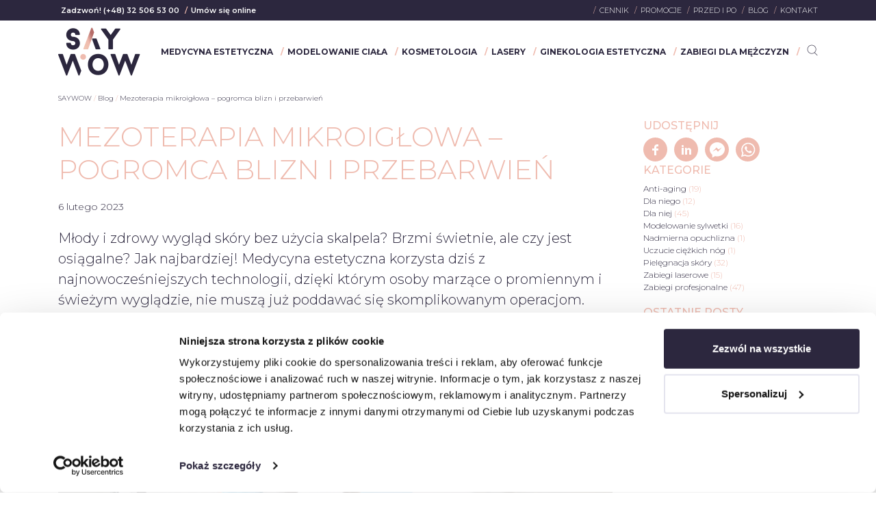

--- FILE ---
content_type: text/html; charset=UTF-8
request_url: https://saywowclinic.pl/mezoterapia-mikroiglowa-pogromca-blizn-i-przebarwien/
body_size: 29544
content:
<!DOCTYPE html>
<html lang="pl-PL">
<head>
    <meta charset="UTF-8">
    <meta name="viewport" content="width=device-width, initial-scale=1">
    <meta http-equiv="X-UA-Compatible" content="IE=edge">
    <link rel="profile" href="http://gmpg.org/xfn/11">
    <link rel="pingback" href="">
    <meta name='robots' content='index, follow, max-image-preview:large, max-snippet:-1, max-video-preview:-1' />

<!-- Google Tag Manager for WordPress by gtm4wp.com -->
<script data-cfasync="false" data-pagespeed-no-defer>
	var gtm4wp_datalayer_name = "dataLayer";
	var dataLayer = dataLayer || [];
</script>
<!-- End Google Tag Manager for WordPress by gtm4wp.com -->
	<!-- This site is optimized with the Yoast SEO plugin v26.8 - https://yoast.com/product/yoast-seo-wordpress/ -->
	<title>Mezoterapia mikroigłowa - pogromca blizn i przebarwień - Say WOW!</title>
	<meta name="description" content="Ab zachować młody i zdrowy wygląd, nie musimy poddawać się operacjom. Zastępują je nowoczesne technologie, takie jak Dermapen. Czytaj!" />
	<link rel="canonical" href="https://saywowclinic.pl/mezoterapia-mikroiglowa-pogromca-blizn-i-przebarwien/" />
	<meta property="og:locale" content="pl_PL" />
	<meta property="og:type" content="article" />
	<meta property="og:title" content="Mezoterapia mikroigłowa - pogromca blizn i przebarwień - Say WOW!" />
	<meta property="og:description" content="Ab zachować młody i zdrowy wygląd, nie musimy poddawać się operacjom. Zastępują je nowoczesne technologie, takie jak Dermapen. Czytaj!" />
	<meta property="og:url" content="https://saywowclinic.pl/mezoterapia-mikroiglowa-pogromca-blizn-i-przebarwien/" />
	<meta property="og:site_name" content="Say WOW!" />
	<meta property="article:published_time" content="2023-02-06T10:39:07+00:00" />
	<meta property="article:modified_time" content="2023-02-15T15:05:03+00:00" />
	<meta property="og:image" content="https://saywowclinic.pl/wp-content/uploads/2023/02/dremapen-4.0-say-wow-clinic.png" />
	<meta property="og:image:width" content="1280" />
	<meta property="og:image:height" content="729" />
	<meta property="og:image:type" content="image/png" />
	<meta name="author" content="Marketing" />
	<meta name="twitter:card" content="summary_large_image" />
	<meta name="twitter:label1" content="Napisane przez" />
	<meta name="twitter:data1" content="Marketing" />
	<meta name="twitter:label2" content="Szacowany czas czytania" />
	<meta name="twitter:data2" content="4 minuty" />
	<script type="application/ld+json" class="yoast-schema-graph">{"@context":"https://schema.org","@graph":[{"@type":"Article","@id":"https://saywowclinic.pl/mezoterapia-mikroiglowa-pogromca-blizn-i-przebarwien/#article","isPartOf":{"@id":"https://saywowclinic.pl/mezoterapia-mikroiglowa-pogromca-blizn-i-przebarwien/"},"author":{"name":"Marketing","@id":"https://saywowclinic.pl/#/schema/person/a4735d854a25407e20259ac882dffc5e"},"headline":"Mezoterapia mikroigłowa &#8211; pogromca blizn i przebarwień","datePublished":"2023-02-06T10:39:07+00:00","dateModified":"2023-02-15T15:05:03+00:00","mainEntityOfPage":{"@id":"https://saywowclinic.pl/mezoterapia-mikroiglowa-pogromca-blizn-i-przebarwien/"},"wordCount":693,"image":{"@id":"https://saywowclinic.pl/mezoterapia-mikroiglowa-pogromca-blizn-i-przebarwien/#primaryimage"},"thumbnailUrl":"https://saywowclinic.pl/wp-content/uploads/2023/02/dremapen-4.0-say-wow-clinic.png","articleSection":["Blizny","Blog","Pielęgnacja skóry","Przebarwienia"],"inLanguage":"pl-PL"},{"@type":"WebPage","@id":"https://saywowclinic.pl/mezoterapia-mikroiglowa-pogromca-blizn-i-przebarwien/","url":"https://saywowclinic.pl/mezoterapia-mikroiglowa-pogromca-blizn-i-przebarwien/","name":"Mezoterapia mikroigłowa - pogromca blizn i przebarwień - Say WOW!","isPartOf":{"@id":"https://saywowclinic.pl/#website"},"primaryImageOfPage":{"@id":"https://saywowclinic.pl/mezoterapia-mikroiglowa-pogromca-blizn-i-przebarwien/#primaryimage"},"image":{"@id":"https://saywowclinic.pl/mezoterapia-mikroiglowa-pogromca-blizn-i-przebarwien/#primaryimage"},"thumbnailUrl":"https://saywowclinic.pl/wp-content/uploads/2023/02/dremapen-4.0-say-wow-clinic.png","datePublished":"2023-02-06T10:39:07+00:00","dateModified":"2023-02-15T15:05:03+00:00","author":{"@id":"https://saywowclinic.pl/#/schema/person/a4735d854a25407e20259ac882dffc5e"},"description":"Ab zachować młody i zdrowy wygląd, nie musimy poddawać się operacjom. Zastępują je nowoczesne technologie, takie jak Dermapen. Czytaj!","breadcrumb":{"@id":"https://saywowclinic.pl/mezoterapia-mikroiglowa-pogromca-blizn-i-przebarwien/#breadcrumb"},"inLanguage":"pl-PL","potentialAction":[{"@type":"ReadAction","target":["https://saywowclinic.pl/mezoterapia-mikroiglowa-pogromca-blizn-i-przebarwien/"]}]},{"@type":"ImageObject","inLanguage":"pl-PL","@id":"https://saywowclinic.pl/mezoterapia-mikroiglowa-pogromca-blizn-i-przebarwien/#primaryimage","url":"https://saywowclinic.pl/wp-content/uploads/2023/02/dremapen-4.0-say-wow-clinic.png","contentUrl":"https://saywowclinic.pl/wp-content/uploads/2023/02/dremapen-4.0-say-wow-clinic.png","width":1280,"height":729},{"@type":"BreadcrumbList","@id":"https://saywowclinic.pl/mezoterapia-mikroiglowa-pogromca-blizn-i-przebarwien/#breadcrumb","itemListElement":[{"@type":"ListItem","position":1,"name":"SAYWOW","item":"https://saywowclinic.pl/"},{"@type":"ListItem","position":2,"name":"Blog","item":"https://saywowclinic.pl/k/blog/"},{"@type":"ListItem","position":3,"name":"Mezoterapia mikroigłowa &#8211; pogromca blizn i przebarwień"}]},{"@type":"WebSite","@id":"https://saywowclinic.pl/#website","url":"https://saywowclinic.pl/","name":"Say WOW!","description":"Medycyna Estetyczna Katowice","potentialAction":[{"@type":"SearchAction","target":{"@type":"EntryPoint","urlTemplate":"https://saywowclinic.pl/?s={search_term_string}"},"query-input":{"@type":"PropertyValueSpecification","valueRequired":true,"valueName":"search_term_string"}}],"inLanguage":"pl-PL"},{"@type":"Person","@id":"https://saywowclinic.pl/#/schema/person/a4735d854a25407e20259ac882dffc5e","name":"Marketing","image":{"@type":"ImageObject","inLanguage":"pl-PL","@id":"https://saywowclinic.pl/#/schema/person/image/","url":"https://secure.gravatar.com/avatar/b9d8cba60fb33fe2f4d9dea18e59ddd7ce280391f61f030e808ebf3e62880f20?s=96&d=mm&r=g","contentUrl":"https://secure.gravatar.com/avatar/b9d8cba60fb33fe2f4d9dea18e59ddd7ce280391f61f030e808ebf3e62880f20?s=96&d=mm&r=g","caption":"Marketing"},"url":"https://saywowclinic.pl/author/marketing/"}]}</script>
	<!-- / Yoast SEO plugin. -->


<link rel='dns-prefetch' href='//platform-api.sharethis.com' />
<link rel='dns-prefetch' href='//fonts.googleapis.com' />
<link rel="alternate" type="application/rss+xml" title="Say WOW! &raquo; Kanał z wpisami" href="https://saywowclinic.pl/feed/" />
<link rel="alternate" type="application/rss+xml" title="Say WOW! &raquo; Kanał z komentarzami" href="https://saywowclinic.pl/comments/feed/" />
<link rel="alternate" title="oEmbed (JSON)" type="application/json+oembed" href="https://saywowclinic.pl/wp-json/oembed/1.0/embed?url=https%3A%2F%2Fsaywowclinic.pl%2Fmezoterapia-mikroiglowa-pogromca-blizn-i-przebarwien%2F" />
<link rel="alternate" title="oEmbed (XML)" type="text/xml+oembed" href="https://saywowclinic.pl/wp-json/oembed/1.0/embed?url=https%3A%2F%2Fsaywowclinic.pl%2Fmezoterapia-mikroiglowa-pogromca-blizn-i-przebarwien%2F&#038;format=xml" />
<style id='wp-img-auto-sizes-contain-inline-css' type='text/css'>
img:is([sizes=auto i],[sizes^="auto," i]){contain-intrinsic-size:3000px 1500px}
/*# sourceURL=wp-img-auto-sizes-contain-inline-css */
</style>
<link rel='stylesheet' id='cf7ic_style-css' href='https://saywowclinic.pl/wp-content/plugins/contact-form-7-image-captcha/css/cf7ic-style.css?ver=3.3.7' type='text/css' media='all' />
<link rel='stylesheet' id='sbi_styles-css' href='https://saywowclinic.pl/wp-content/plugins/instagram-feed-pro/css/sbi-styles.min.css?ver=5.12.7' type='text/css' media='all' />
<style id='classic-theme-styles-inline-css' type='text/css'>
/*! This file is auto-generated */
.wp-block-button__link{color:#fff;background-color:#32373c;border-radius:9999px;box-shadow:none;text-decoration:none;padding:calc(.667em + 2px) calc(1.333em + 2px);font-size:1.125em}.wp-block-file__button{background:#32373c;color:#fff;text-decoration:none}
/*# sourceURL=/wp-includes/css/classic-themes.min.css */
</style>
<link rel='stylesheet' id='contact-form-7-css' href='https://saywowclinic.pl/wp-content/plugins/contact-form-7/includes/css/styles.css?ver=6.1.4' type='text/css' media='all' />
<link rel='stylesheet' id='foobox-free-min-css' href='https://saywowclinic.pl/wp-content/plugins/foobox-image-lightbox/free/css/foobox.free.min.css?ver=2.7.35' type='text/css' media='all' />
<link rel='stylesheet' id='megamenu-css' href='https://saywowclinic.pl/wp-content/uploads/maxmegamenu/style.css?ver=56f652' type='text/css' media='all' />
<link rel='stylesheet' id='dashicons-css' href='https://saywowclinic.pl/wp-includes/css/dashicons.min.css?ver=6.9' type='text/css' media='all' />
<link rel='stylesheet' id='grw-public-main-css-css' href='https://saywowclinic.pl/wp-content/plugins/widget-google-reviews/assets/css/public-main.css?ver=6.9.3' type='text/css' media='all' />
<link rel='stylesheet' id='wp-bootstrap-starter-bootstrap-css-css' href='https://saywowclinic.pl/wp-content/themes/mbtmedia/inc/assets/css/bootstrap.min.css?ver=6.9' type='text/css' media='all' />
<link rel='stylesheet' id='slick-css-css' href='https://saywowclinic.pl/wp-content/themes/mbtmedia/inc/assets/js/slick.css?ver=6.9' type='text/css' media='all' />
<link rel='stylesheet' id='slick-theme-css-css' href='https://saywowclinic.pl/wp-content/themes/mbtmedia/inc/assets/js/slick-theme.css?ver=6.9' type='text/css' media='all' />
<link rel='stylesheet' id='wp-bootstrap-starter-style-css' href='https://saywowclinic.pl/wp-content/themes/mbtmedia/style.min.css?ver=6.9' type='text/css' media='all' />
<link rel='stylesheet' id='wpb-google-fonts-css' href='https://fonts.googleapis.com/css?family=Montserrat%3A200%2C200i%2C300%2C400%2C400i%2C500%2C600%2C700%2C700i&#038;subset=latin-ext&#038;ver=6.9' type='text/css' media='all' />
<script type="text/javascript" src="//platform-api.sharethis.com/js/sharethis.js?ver=8.5.3#property=63b6cafaeb42960019cdfb13&amp;product=gdpr-compliance-tool-v2&amp;source=simple-share-buttons-adder-wordpress" id="simple-share-buttons-adder-mu-js"></script>
<script type="text/javascript" src="https://saywowclinic.pl/wp-includes/js/jquery/jquery.min.js?ver=3.7.1" id="jquery-core-js"></script>
<script type="text/javascript" src="https://saywowclinic.pl/wp-includes/js/jquery/jquery-migrate.min.js?ver=3.4.1" id="jquery-migrate-js"></script>
<script type="text/javascript" id="wpgmza_data-js-extra">
/* <![CDATA[ */
var wpgmza_google_api_status = {"message":"Enqueued","code":"ENQUEUED"};
//# sourceURL=wpgmza_data-js-extra
/* ]]> */
</script>
<script type="text/javascript" src="https://saywowclinic.pl/wp-content/plugins/wp-google-maps/wpgmza_data.js?ver=6.9" id="wpgmza_data-js"></script>
<script type="text/javascript" defer="defer" src="https://saywowclinic.pl/wp-content/plugins/widget-google-reviews/assets/js/public-main.js?ver=6.9.3" id="grw-public-main-js-js"></script>
<script type="text/javascript" id="foobox-free-min-js-before">
/* <![CDATA[ */
/* Run FooBox FREE (v2.7.35) */
var FOOBOX = window.FOOBOX = {
	ready: true,
	disableOthers: false,
	o: {wordpress: { enabled: true }, countMessage:'', captions: { dataTitle: ["captionTitle","title"], dataDesc: ["captionDesc","description"] }, rel: '', excludes:'.fbx-link,.nofoobox,.nolightbox,a[href*="pinterest.com/pin/create/button/"]', affiliate : { enabled: false }, error: "Could not load the item"},
	selectors: [
		".foogallery-container.foogallery-lightbox-foobox", ".foogallery-container.foogallery-lightbox-foobox-free", ".gallery", ".wp-block-gallery", ".wp-caption", ".wp-block-image", "a:has(img[class*=wp-image-])", ".foobox"
	],
	pre: function( $ ){
		// Custom JavaScript (Pre)
		
	},
	post: function( $ ){
		// Custom JavaScript (Post)
		
		// Custom Captions Code
		
	},
	custom: function( $ ){
		// Custom Extra JS
		
	}
};
//# sourceURL=foobox-free-min-js-before
/* ]]> */
</script>
<script type="text/javascript" src="https://saywowclinic.pl/wp-content/plugins/foobox-image-lightbox/free/js/foobox.free.min.js?ver=2.7.35" id="foobox-free-min-js"></script>
<link rel="https://api.w.org/" href="https://saywowclinic.pl/wp-json/" /><link rel="alternate" title="JSON" type="application/json" href="https://saywowclinic.pl/wp-json/wp/v2/posts/12838" /><meta name="generator" content="WordPress 6.9" />
<link rel='shortlink' href='https://saywowclinic.pl/?p=12838' />
<style>
		</style>
		<meta name="ti-site-data" content="[base64]" />
<!-- Google Tag Manager for WordPress by gtm4wp.com -->
<!-- GTM Container placement set to off -->
<script data-cfasync="false" data-pagespeed-no-defer>
	var dataLayer_content = {"pagePostType":"post","pagePostType2":"single-post","pageCategory":["blizny","blog","pielegnacja-skory","przebarwienia"],"pagePostAuthor":"Marketing"};
	dataLayer.push( dataLayer_content );
</script>
<script data-cfasync="false" data-pagespeed-no-defer>
	console.warn && console.warn("[GTM4WP] Google Tag Manager container code placement set to OFF !!!");
	console.warn && console.warn("[GTM4WP] Data layer codes are active but GTM container must be loaded using custom coding !!!");
</script>
<!-- End Google Tag Manager for WordPress by gtm4wp.com --><link rel="stylesheet" href="https://cdnjs.cloudflare.com/ajax/libs/font-awesome/4.7.0/css/font-awesome.min.css" integrity="sha512-SfTiTlX6kk+qitfevl/7LibUOeJWlt9rbyDn92a1DqWOw9vWG2MFoays0sgObmWazO5BQPiFucnnEAjpAB+/Sw==" crossorigin="anonymous" referrerpolicy="no-referrer" />
<link rel="icon" href="https://saywowclinic.pl/wp-content/uploads/2018/11/cropped-wykrzyknik-1-32x32.png" sizes="32x32" />
<link rel="icon" href="https://saywowclinic.pl/wp-content/uploads/2018/11/cropped-wykrzyknik-1-192x192.png" sizes="192x192" />
<link rel="apple-touch-icon" href="https://saywowclinic.pl/wp-content/uploads/2018/11/cropped-wykrzyknik-1-180x180.png" />
<meta name="msapplication-TileImage" content="https://saywowclinic.pl/wp-content/uploads/2018/11/cropped-wykrzyknik-1-270x270.png" />
		<style type="text/css" id="wp-custom-css">
			.specjalisci-slider .slick-prev{
	z-index: 4;
}
.fbx-flat .fbx-icon-close-flat, .fbx-metro .fbx-icon-close-default, .fbx-rounded .fbx-icon-close-default, .fbx-rounded .fbx-icon-arrows-default {
    display: none;
}
.ssbp-list li a:hover path{
	fill: #efbbaf!important;
}		</style>
		<style type="text/css">/** Mega Menu CSS: fs **/</style>
				<style type="text/css" id="c4wp-checkout-css">
					.woocommerce-checkout .c4wp_captcha_field {
						margin-bottom: 10px;
						margin-top: 15px;
						position: relative;
						display: inline-block;
					}
				</style>
							<style type="text/css" id="c4wp-v3-lp-form-css">
				.login #login, .login #lostpasswordform {
					min-width: 350px !important;
				}
				.wpforms-field-c4wp iframe {
					width: 100% !important;
				}
			</style>
			
    <!-- Google Tag Manager -->
    <script>(function(w,d,s,l,i){w[l]=w[l]||[];w[l].push({'gtm.start':
    new Date().getTime(),event:'gtm.js'});var f=d.getElementsByTagName(s)[0],
    j=d.createElement(s),dl=l!='dataLayer'?'&l='+l:'';j.async=true;j.src=
    'https://www.googletagmanager.com/gtm.js?id='+i+dl;f.parentNode.insertBefore(j,f);
    })(window,document,'script','dataLayer','GTM-WW833ZQ');</script>
    <!-- End Google Tag Manager -->

	<meta name="facebook-domain-verification" content="1w0nz8p09e2k0ichsq0xmfbi6dig4v" />

	<!-- Początek pływającego przycisku droplabs.pl. Proszę nie modyfikować parametrów, może to wpłynąć na poprawność działania sprzedaży -->

    <!-- Koniec pływającego przycisku droplabs.pl -->

    <!-- Google Tag Manager (noscript) -->
    <noscript><iframe src="https://www.googletagmanager.com/ns.html?id=GTM-WW833ZQ"
    height="0" width="0" style="display:none;visibility:hidden"></iframe></noscript>
    <!-- End Google Tag Manager (noscript) -->

    <!-- CHAT Thulium -->
    <script async type="text/javascript" src="https://cdn.thulium.com/apps/chat-widget/chat-loader.js?hash=gyncentrum-802d6f07-6163-4e38-b3d5-ff3764451b02"></script>
<style id='global-styles-inline-css' type='text/css'>
:root{--wp--preset--aspect-ratio--square: 1;--wp--preset--aspect-ratio--4-3: 4/3;--wp--preset--aspect-ratio--3-4: 3/4;--wp--preset--aspect-ratio--3-2: 3/2;--wp--preset--aspect-ratio--2-3: 2/3;--wp--preset--aspect-ratio--16-9: 16/9;--wp--preset--aspect-ratio--9-16: 9/16;--wp--preset--color--black: #000000;--wp--preset--color--cyan-bluish-gray: #abb8c3;--wp--preset--color--white: #ffffff;--wp--preset--color--pale-pink: #f78da7;--wp--preset--color--vivid-red: #cf2e2e;--wp--preset--color--luminous-vivid-orange: #ff6900;--wp--preset--color--luminous-vivid-amber: #fcb900;--wp--preset--color--light-green-cyan: #7bdcb5;--wp--preset--color--vivid-green-cyan: #00d084;--wp--preset--color--pale-cyan-blue: #8ed1fc;--wp--preset--color--vivid-cyan-blue: #0693e3;--wp--preset--color--vivid-purple: #9b51e0;--wp--preset--gradient--vivid-cyan-blue-to-vivid-purple: linear-gradient(135deg,rgb(6,147,227) 0%,rgb(155,81,224) 100%);--wp--preset--gradient--light-green-cyan-to-vivid-green-cyan: linear-gradient(135deg,rgb(122,220,180) 0%,rgb(0,208,130) 100%);--wp--preset--gradient--luminous-vivid-amber-to-luminous-vivid-orange: linear-gradient(135deg,rgb(252,185,0) 0%,rgb(255,105,0) 100%);--wp--preset--gradient--luminous-vivid-orange-to-vivid-red: linear-gradient(135deg,rgb(255,105,0) 0%,rgb(207,46,46) 100%);--wp--preset--gradient--very-light-gray-to-cyan-bluish-gray: linear-gradient(135deg,rgb(238,238,238) 0%,rgb(169,184,195) 100%);--wp--preset--gradient--cool-to-warm-spectrum: linear-gradient(135deg,rgb(74,234,220) 0%,rgb(151,120,209) 20%,rgb(207,42,186) 40%,rgb(238,44,130) 60%,rgb(251,105,98) 80%,rgb(254,248,76) 100%);--wp--preset--gradient--blush-light-purple: linear-gradient(135deg,rgb(255,206,236) 0%,rgb(152,150,240) 100%);--wp--preset--gradient--blush-bordeaux: linear-gradient(135deg,rgb(254,205,165) 0%,rgb(254,45,45) 50%,rgb(107,0,62) 100%);--wp--preset--gradient--luminous-dusk: linear-gradient(135deg,rgb(255,203,112) 0%,rgb(199,81,192) 50%,rgb(65,88,208) 100%);--wp--preset--gradient--pale-ocean: linear-gradient(135deg,rgb(255,245,203) 0%,rgb(182,227,212) 50%,rgb(51,167,181) 100%);--wp--preset--gradient--electric-grass: linear-gradient(135deg,rgb(202,248,128) 0%,rgb(113,206,126) 100%);--wp--preset--gradient--midnight: linear-gradient(135deg,rgb(2,3,129) 0%,rgb(40,116,252) 100%);--wp--preset--font-size--small: 13px;--wp--preset--font-size--medium: 20px;--wp--preset--font-size--large: 36px;--wp--preset--font-size--x-large: 42px;--wp--preset--spacing--20: 0.44rem;--wp--preset--spacing--30: 0.67rem;--wp--preset--spacing--40: 1rem;--wp--preset--spacing--50: 1.5rem;--wp--preset--spacing--60: 2.25rem;--wp--preset--spacing--70: 3.38rem;--wp--preset--spacing--80: 5.06rem;--wp--preset--shadow--natural: 6px 6px 9px rgba(0, 0, 0, 0.2);--wp--preset--shadow--deep: 12px 12px 50px rgba(0, 0, 0, 0.4);--wp--preset--shadow--sharp: 6px 6px 0px rgba(0, 0, 0, 0.2);--wp--preset--shadow--outlined: 6px 6px 0px -3px rgb(255, 255, 255), 6px 6px rgb(0, 0, 0);--wp--preset--shadow--crisp: 6px 6px 0px rgb(0, 0, 0);}:where(.is-layout-flex){gap: 0.5em;}:where(.is-layout-grid){gap: 0.5em;}body .is-layout-flex{display: flex;}.is-layout-flex{flex-wrap: wrap;align-items: center;}.is-layout-flex > :is(*, div){margin: 0;}body .is-layout-grid{display: grid;}.is-layout-grid > :is(*, div){margin: 0;}:where(.wp-block-columns.is-layout-flex){gap: 2em;}:where(.wp-block-columns.is-layout-grid){gap: 2em;}:where(.wp-block-post-template.is-layout-flex){gap: 1.25em;}:where(.wp-block-post-template.is-layout-grid){gap: 1.25em;}.has-black-color{color: var(--wp--preset--color--black) !important;}.has-cyan-bluish-gray-color{color: var(--wp--preset--color--cyan-bluish-gray) !important;}.has-white-color{color: var(--wp--preset--color--white) !important;}.has-pale-pink-color{color: var(--wp--preset--color--pale-pink) !important;}.has-vivid-red-color{color: var(--wp--preset--color--vivid-red) !important;}.has-luminous-vivid-orange-color{color: var(--wp--preset--color--luminous-vivid-orange) !important;}.has-luminous-vivid-amber-color{color: var(--wp--preset--color--luminous-vivid-amber) !important;}.has-light-green-cyan-color{color: var(--wp--preset--color--light-green-cyan) !important;}.has-vivid-green-cyan-color{color: var(--wp--preset--color--vivid-green-cyan) !important;}.has-pale-cyan-blue-color{color: var(--wp--preset--color--pale-cyan-blue) !important;}.has-vivid-cyan-blue-color{color: var(--wp--preset--color--vivid-cyan-blue) !important;}.has-vivid-purple-color{color: var(--wp--preset--color--vivid-purple) !important;}.has-black-background-color{background-color: var(--wp--preset--color--black) !important;}.has-cyan-bluish-gray-background-color{background-color: var(--wp--preset--color--cyan-bluish-gray) !important;}.has-white-background-color{background-color: var(--wp--preset--color--white) !important;}.has-pale-pink-background-color{background-color: var(--wp--preset--color--pale-pink) !important;}.has-vivid-red-background-color{background-color: var(--wp--preset--color--vivid-red) !important;}.has-luminous-vivid-orange-background-color{background-color: var(--wp--preset--color--luminous-vivid-orange) !important;}.has-luminous-vivid-amber-background-color{background-color: var(--wp--preset--color--luminous-vivid-amber) !important;}.has-light-green-cyan-background-color{background-color: var(--wp--preset--color--light-green-cyan) !important;}.has-vivid-green-cyan-background-color{background-color: var(--wp--preset--color--vivid-green-cyan) !important;}.has-pale-cyan-blue-background-color{background-color: var(--wp--preset--color--pale-cyan-blue) !important;}.has-vivid-cyan-blue-background-color{background-color: var(--wp--preset--color--vivid-cyan-blue) !important;}.has-vivid-purple-background-color{background-color: var(--wp--preset--color--vivid-purple) !important;}.has-black-border-color{border-color: var(--wp--preset--color--black) !important;}.has-cyan-bluish-gray-border-color{border-color: var(--wp--preset--color--cyan-bluish-gray) !important;}.has-white-border-color{border-color: var(--wp--preset--color--white) !important;}.has-pale-pink-border-color{border-color: var(--wp--preset--color--pale-pink) !important;}.has-vivid-red-border-color{border-color: var(--wp--preset--color--vivid-red) !important;}.has-luminous-vivid-orange-border-color{border-color: var(--wp--preset--color--luminous-vivid-orange) !important;}.has-luminous-vivid-amber-border-color{border-color: var(--wp--preset--color--luminous-vivid-amber) !important;}.has-light-green-cyan-border-color{border-color: var(--wp--preset--color--light-green-cyan) !important;}.has-vivid-green-cyan-border-color{border-color: var(--wp--preset--color--vivid-green-cyan) !important;}.has-pale-cyan-blue-border-color{border-color: var(--wp--preset--color--pale-cyan-blue) !important;}.has-vivid-cyan-blue-border-color{border-color: var(--wp--preset--color--vivid-cyan-blue) !important;}.has-vivid-purple-border-color{border-color: var(--wp--preset--color--vivid-purple) !important;}.has-vivid-cyan-blue-to-vivid-purple-gradient-background{background: var(--wp--preset--gradient--vivid-cyan-blue-to-vivid-purple) !important;}.has-light-green-cyan-to-vivid-green-cyan-gradient-background{background: var(--wp--preset--gradient--light-green-cyan-to-vivid-green-cyan) !important;}.has-luminous-vivid-amber-to-luminous-vivid-orange-gradient-background{background: var(--wp--preset--gradient--luminous-vivid-amber-to-luminous-vivid-orange) !important;}.has-luminous-vivid-orange-to-vivid-red-gradient-background{background: var(--wp--preset--gradient--luminous-vivid-orange-to-vivid-red) !important;}.has-very-light-gray-to-cyan-bluish-gray-gradient-background{background: var(--wp--preset--gradient--very-light-gray-to-cyan-bluish-gray) !important;}.has-cool-to-warm-spectrum-gradient-background{background: var(--wp--preset--gradient--cool-to-warm-spectrum) !important;}.has-blush-light-purple-gradient-background{background: var(--wp--preset--gradient--blush-light-purple) !important;}.has-blush-bordeaux-gradient-background{background: var(--wp--preset--gradient--blush-bordeaux) !important;}.has-luminous-dusk-gradient-background{background: var(--wp--preset--gradient--luminous-dusk) !important;}.has-pale-ocean-gradient-background{background: var(--wp--preset--gradient--pale-ocean) !important;}.has-electric-grass-gradient-background{background: var(--wp--preset--gradient--electric-grass) !important;}.has-midnight-gradient-background{background: var(--wp--preset--gradient--midnight) !important;}.has-small-font-size{font-size: var(--wp--preset--font-size--small) !important;}.has-medium-font-size{font-size: var(--wp--preset--font-size--medium) !important;}.has-large-font-size{font-size: var(--wp--preset--font-size--large) !important;}.has-x-large-font-size{font-size: var(--wp--preset--font-size--x-large) !important;}
/*# sourceURL=global-styles-inline-css */
</style>
<link rel='stylesheet' id='simple-share-buttons-adder-ssba-css' href='https://saywowclinic.pl/wp-content/plugins/simple-share-buttons-adder/css/ssba.css?ver=1761039506' type='text/css' media='all' />
<style id='simple-share-buttons-adder-ssba-inline-css' type='text/css'>
.ssba img
								{border:  0;
									box-shadow: none !important;
									display: inline !important;
									vertical-align: middle;
									box-sizing: unset;
								}

								.ssba-classic-2 .ssbp-text {
									display: none!important;
								}
					.ssbp-list li a {height: 35px!important; width: 35px!important; background-color: #efbbaf!important;
					}
					.ssbp-list li a:hover {background-color: #efaaad!important;
					}

					.ssbp-list li a svg, .ssbp-list li a.ssbp-douban span:not(.color-icon) svg, .ssbp-list li a svg path, .ssbp-list li a.ssbp-surfingbird span:not(.color-icon) svg polygon {line-height: 35px!important;; font-size: 18px;fill: #ffffff}
					.ssbp-list li a:hover svg, .ssbp-list li a:hover span:not(.color-icon) svg, .ssbp-list li a.ssbp-douban:hover span:not(.color-icon) svg path, .ssbp-list li a.ssbp-surfingbird:hover svg polygon {fill: #efaaad!important;}
					.ssbp-list li {
					margin-left: 10px!important;
					}

					.ssba-share-text {
					font-size: 12px;  font-weight: normal; font-family: inherit;
						}

			   #ssba-bar-2 .ssbp-bar-list {
					max-width: 48px !important;;
			   }
			   #ssba-bar-2 .ssbp-bar-list li a {height: 48px !important; width: 48px !important; 
				}
				#ssba-bar-2 .ssbp-bar-list li a:hover {
				}

				#ssba-bar-2 .ssbp-bar-list li a svg,
				 #ssba-bar-2 .ssbp-bar-list li a svg path, .ssbp-bar-list li a.ssbp-surfingbird span:not(.color-icon) svg polygon {line-height: 48px !important;; font-size: 18px;}
				#ssba-bar-2 .ssbp-bar-list li a:hover svg,
				 #ssba-bar-2 .ssbp-bar-list li a:hover svg path, .ssbp-bar-list li a.ssbp-surfingbird span:not(.color-icon) svg polygon {}
				#ssba-bar-2 .ssbp-bar-list li {
				margin: 0px 0!important;
				}@media only screen and ( max-width: 750px ) {
				#ssba-bar-2 {
				display: block;
				}
			}
/*# sourceURL=simple-share-buttons-adder-ssba-inline-css */
</style>
</head>

<body class="wp-singular post-template post-template-single-blog post-template-single-blog-php single single-post postid-12838 single-format-standard wp-theme-mbtmedia sp-easy-accordion-enabled mega-menu-primary group-blog">


<div id="page" class="site">

	<div class="top-header">

		<div class="container">

			<div class="row">

				<div class="col-12">

                    <div class="top-header__wrapper">
                        <div class="top-header__phone">
                            <a style="margin-left: .25rem;" href="tel:(+48) 32 506 53 00">
                                <span>Zadzwoń!</span>
                                (+48) 32 506 53 00                            </a>
                            <a class="header__link" href="https://booksy.com/pl-pl/127502_saywow-clinic-katowice_medycyna-estetyczna_11597_katowice" target="_blank">Umów się online</a>
                        </div>
                        <div id="menu_top_header" class="menu-menu-gorne-container"><ul id="menu-menu-gorne" class="menu"><li id="menu-item-12761" class="menu-item menu-item-type-custom menu-item-object-custom menu-item-12761"><a href="/cennik">Cennik</a></li>
<li id="menu-item-12297" class="menu-item menu-item-type-post_type menu-item-object-page menu-item-12297"><a href="https://saywowclinic.pl/sklep/">Promocje</a></li>
<li id="menu-item-47" class="menu-item menu-item-type-post_type menu-item-object-page menu-item-47"><a href="https://saywowclinic.pl/przed-i-po/">Przed i po</a></li>
<li id="menu-item-49" class="menu-item menu-item-type-taxonomy menu-item-object-category current-post-ancestor current-menu-parent current-post-parent menu-item-49"><a href="https://saywowclinic.pl/k/blog/">Blog</a></li>
<li id="menu-item-12296" class="menu-item menu-item-type-post_type menu-item-object-page menu-item-12296"><a href="https://saywowclinic.pl/kontakt/">Kontakt</a></li>
</ul></div>				    </div>
				</div>

			</div>

		</div>

	</div>

	<header id="masthead" class="site-header navbar-static-top navbar-light" role="banner">
        <div class="container">
            <div class="header">
                <div class="header__logo">
                                            <a href="https://saywowclinic.pl/"><img src="https://saywowclinic.pl/wp-content/themes/mbtmedia/img/logo_home.png" class="logo-home" /></a>
                                    </div>

                <div class="header__navigation">
                    <div class="header-search">
                        <form action="/" method="get">
                        <input type="text" name="s" id="search" placeholder="Szukaj..." value="" />
                        </form>
                        <img src="https://saywowclinic.pl/wp-content/themes/mbtmedia/img/close.png" class="search-close"/>
                    </div>
                    <div id="mega-menu-wrap-primary" class="mega-menu-wrap"><div class="mega-menu-toggle"><div class="mega-toggle-blocks-left"></div><div class="mega-toggle-blocks-center"></div><div class="mega-toggle-blocks-right"><div class='mega-toggle-block mega-menu-toggle-block mega-toggle-block-1' id='mega-toggle-block-1' tabindex='0'><span class='mega-toggle-label' role='button' aria-expanded='false'><span class='mega-toggle-label-closed'>MENU</span><span class='mega-toggle-label-open'>MENU</span></span></div></div></div><ul id="mega-menu-primary" class="mega-menu max-mega-menu mega-menu-horizontal mega-no-js" data-event="hover" data-effect="fade_up" data-effect-speed="200" data-effect-mobile="disabled" data-effect-speed-mobile="0" data-mobile-force-width="body" data-second-click="go" data-document-click="collapse" data-vertical-behaviour="accordion" data-breakpoint="990" data-unbind="true" data-mobile-state="collapse_all" data-mobile-direction="vertical" data-hover-intent-timeout="300" data-hover-intent-interval="100"><li class="mega-main-after mega-menu-item mega-menu-item-type-taxonomy mega-menu-item-object-category mega-menu-item-has-children mega-menu-megamenu mega-menu-grid mega-align-bottom-left mega-menu-grid mega-disable-link mega-menu-item-19 main-after" id="mega-menu-item-19"><a class="mega-menu-link" tabindex="0" aria-expanded="false" role="button">Medycyna estetyczna<span class="mega-indicator" aria-hidden="true"></span></a>
<ul class="mega-sub-menu" role='presentation'>
<li class="mega-menu-row" id="mega-menu-19-0">
	<ul class="mega-sub-menu" style='--columns:12' role='presentation'>
<li class="mega-menu-column mega-menu-columns-3-of-12" style="--columns:12; --span:3" id="mega-menu-19-0-0">
		<ul class="mega-sub-menu">
<li class="mega-menu-item mega-menu-item-type-custom mega-menu-item-object-custom mega-menu-item-has-children mega-menu-item-22" id="mega-menu-item-22"><a class="mega-menu-link" href="#"><strong>Rozwiąż problem</strong><span class="mega-indicator" aria-hidden="true"></span></a>
			<ul class="mega-sub-menu">
<li class="mega-menu-item mega-menu-item-type-taxonomy mega-menu-item-object-category mega-current-post-ancestor mega-current-menu-parent mega-current-post-parent mega-menu-item-27" id="mega-menu-item-27"><a class="mega-menu-link" href="https://saywowclinic.pl/k/zabiegi/rozwiaz-problem/blizny/">Blizny</a></li><li class="mega-menu-item mega-menu-item-type-taxonomy mega-menu-item-object-category mega-menu-item-511" id="mega-menu-item-511"><a class="mega-menu-link" href="https://saywowclinic.pl/k/zabiegi/rozwiaz-problem/cienie-i-worki-pod-oczami/">Cienie i worki pod oczami</a></li><li class="mega-menu-item mega-menu-item-type-taxonomy mega-menu-item-object-category mega-menu-item-513" id="mega-menu-item-513"><a class="mega-menu-link" href="https://saywowclinic.pl/k/zabiegi/rozwiaz-problem/lysienie-slabe-wlosy/">Łysienie, słabe włosy</a></li><li class="mega-menu-item mega-menu-item-type-taxonomy mega-menu-item-object-category mega-menu-item-516" id="mega-menu-item-516"><a class="mega-menu-link" href="https://saywowclinic.pl/k/zabiegi/rozwiaz-problem/male-usta/">Małe usta</a></li><li class="mega-menu-item mega-menu-item-type-taxonomy mega-menu-item-object-category mega-menu-item-1417" id="mega-menu-item-1417"><a class="mega-menu-link" href="https://saywowclinic.pl/k/zabiegi/rozwiaz-problem/nadpotliwosc/">Nadpotliwość</a></li><li class="mega-menu-item mega-menu-item-type-taxonomy mega-menu-item-object-category mega-menu-item-4641" id="mega-menu-item-4641"><a class="mega-menu-link" href="https://saywowclinic.pl/k/zabiegi/rozwiaz-problem/niedoskonalosci-nosa/">Niedoskonałości nosa</a></li><li class="mega-menu-item mega-menu-item-type-taxonomy mega-menu-item-object-category mega-menu-item-520" id="mega-menu-item-520"><a class="mega-menu-link" href="https://saywowclinic.pl/k/zabiegi/rozwiaz-problem/podwojny-podbrodek/">Podwójny podbródek</a></li><li class="mega-menu-item mega-menu-item-type-taxonomy mega-menu-item-object-category mega-menu-item-522" id="mega-menu-item-522"><a class="mega-menu-link" href="https://saywowclinic.pl/k/zabiegi/rozwiaz-problem/rozstepy/">Rozstępy</a></li><li class="mega-menu-item mega-menu-item-type-taxonomy mega-menu-item-object-category mega-menu-item-527" id="mega-menu-item-527"><a class="mega-menu-link" href="https://saywowclinic.pl/k/zabiegi/rozwiaz-problem/utrata-owalu-twarzy/">Utrata owalu twarzy</a></li><li class="mega-menu-item mega-menu-item-type-taxonomy mega-menu-item-object-category mega-menu-item-528" id="mega-menu-item-528"><a class="mega-menu-link" href="https://saywowclinic.pl/k/zabiegi/rozwiaz-problem/zmarszczki-i-bruzdy/">Zmarszczki i bruzdy</a></li>			</ul>
</li>		</ul>
</li><li class="mega-menu-column mega-left-border mega-menu-columns-3-of-12 left-border" style="--columns:12; --span:3" id="mega-menu-19-0-1">
		<ul class="mega-sub-menu">
<li class="mega-menu-item mega-menu-item-type-custom mega-menu-item-object-custom mega-menu-item-has-children mega-menu-item-21" id="mega-menu-item-21"><a class="mega-menu-link" href="#"><strong>Katowice</strong><span class="mega-indicator" aria-hidden="true"></span></a>
			<ul class="mega-sub-menu">
<li class="mega-menu-item mega-menu-item-type-custom mega-menu-item-object-custom mega-menu-item-13836" id="mega-menu-item-13836"><a class="mega-menu-link" href="#"><strong>Wybierz zabieg</strong></a></li><li class="mega-menu-item mega-menu-item-type-post_type mega-menu-item-object-post mega-menu-item-7828" id="mega-menu-item-7828"><a class="mega-menu-link" href="https://saywowclinic.pl/profhilo/">Biostymulator tkankowy</a></li><li class="mega-menu-item mega-menu-item-type-post_type mega-menu-item-object-post mega-menu-item-2418" id="mega-menu-item-2418"><a class="mega-menu-link" href="https://saywowclinic.pl/kolagen-nithya/">Kolagen</a></li><li class="mega-menu-item mega-menu-item-type-post_type mega-menu-item-object-post mega-menu-item-570" id="mega-menu-item-570"><a class="mega-menu-link" href="https://saywowclinic.pl/mezoterapia-iglowa/">Mezoterapia igłowa</a></li><li class="mega-menu-item mega-menu-item-type-post_type mega-menu-item-object-post mega-menu-item-564" id="mega-menu-item-564"><a class="mega-menu-link" href="https://saywowclinic.pl/kwas-hialuronowy/">Kwas hialuronowy</a></li><li class="mega-menu-item mega-menu-item-type-post_type mega-menu-item-object-post mega-menu-item-571" id="mega-menu-item-571"><a class="mega-menu-link" href="https://saywowclinic.pl/nici-liftingujace/">Nici liftingujące</a></li><li class="mega-menu-item mega-menu-item-type-post_type mega-menu-item-object-post mega-menu-item-6215" id="mega-menu-item-6215"><a class="mega-menu-link" href="https://saywowclinic.pl/wampirzy-lifting/">Osocze bogatopłytkowe</a></li><li class="mega-menu-item mega-menu-item-type-post_type mega-menu-item-object-post mega-menu-item-3091" id="mega-menu-item-3091"><a class="mega-menu-link" href="https://saywowclinic.pl/terapia-peptydowa-dr-cyj/">Terapia peptydowa skóry głowy</a></li><li class="mega-menu-item mega-menu-item-type-post_type mega-menu-item-object-post mega-menu-item-608" id="mega-menu-item-608"><a class="mega-menu-link" href="https://saywowclinic.pl/miradry/">Trwałe leczenie nadpotliwości</a></li><li class="mega-menu-item mega-menu-item-type-post_type mega-menu-item-object-post mega-menu-item-6231" id="mega-menu-item-6231"><a class="mega-menu-link" href="https://saywowclinic.pl/wolumetria/">Wolumetria</a></li><li class="mega-menu-item mega-menu-item-type-post_type mega-menu-item-object-post mega-menu-item-5615" id="mega-menu-item-5615"><a class="mega-menu-link" href="https://saywowclinic.pl/angel-system-prp/">Wysokostężone osocze bogatopłytkowe HD PRP</a></li>			</ul>
</li>		</ul>
</li><li class="mega-menu-column mega-left-border mega-menu-columns-3-of-12 left-border" style="--columns:12; --span:3" id="mega-menu-19-0-2">
		<ul class="mega-sub-menu">
<li class="mega-menu-item mega-menu-item-type-custom mega-menu-item-object-custom mega-menu-item-has-children mega-menu-item-12646" id="mega-menu-item-12646"><a class="mega-menu-link" href="#"><strong>Warszawa</strong><span class="mega-indicator" aria-hidden="true"></span></a>
			<ul class="mega-sub-menu">
<li class="mega-menu-item mega-menu-item-type-custom mega-menu-item-object-custom mega-menu-item-13837" id="mega-menu-item-13837"><a class="mega-menu-link" href="#"><strong>Wybierz zabieg</strong></a></li><li class="mega-menu-item mega-menu-item-type-post_type mega-menu-item-object-post mega-menu-item-13835" id="mega-menu-item-13835"><a class="mega-menu-link" href="https://saywowclinic.pl/wampirzy-lifting/">Osocze bogatopłytkowe skóry głowy</a></li><li class="mega-menu-item mega-menu-item-type-post_type mega-menu-item-object-post mega-menu-item-13834" id="mega-menu-item-13834"><a class="mega-menu-link" href="https://saywowclinic.pl/terapia-peptydowa-dr-cyj/">Terapia peptydowa skóry głowy</a></li><li class="mega-menu-item mega-menu-item-type-post_type mega-menu-item-object-post mega-menu-item-13833" id="mega-menu-item-13833"><a class="mega-menu-link" href="https://saywowclinic.pl/angel-system-prp/">Wysokostężone osocze bogatopłytkowe HD PRP</a></li>			</ul>
</li>		</ul>
</li><li class="mega-menu-column mega-left-border mega-menu-columns-3-of-12 left-border" style="--columns:12; --span:3" id="mega-menu-19-0-3"></li>	</ul>
</li></ul>
</li><li class="mega-main-after mega-menu-item mega-menu-item-type-taxonomy mega-menu-item-object-category mega-menu-item-has-children mega-menu-megamenu mega-menu-grid mega-align-bottom-left mega-menu-grid mega-disable-link mega-menu-item-5539 main-after" id="mega-menu-item-5539"><a class="mega-menu-link" tabindex="0" aria-expanded="false" role="button">Modelowanie ciała<span class="mega-indicator" aria-hidden="true"></span></a>
<ul class="mega-sub-menu" role='presentation'>
<li class="mega-menu-row" id="mega-menu-5539-0">
	<ul class="mega-sub-menu" style='--columns:12' role='presentation'>
<li class="mega-menu-column mega-menu-columns-3-of-12" style="--columns:12; --span:3" id="mega-menu-5539-0-0">
		<ul class="mega-sub-menu">
<li class="mega-menu-item mega-menu-item-type-custom mega-menu-item-object-custom mega-menu-item-has-children mega-menu-item-804" id="mega-menu-item-804"><a class="mega-menu-link" href="#"><strong>Rozwiąż problem</strong><span class="mega-indicator" aria-hidden="true"></span></a>
			<ul class="mega-sub-menu">
<li class="mega-menu-item mega-menu-item-type-taxonomy mega-menu-item-object-category mega-menu-item-12671" id="mega-menu-item-12671"><a class="mega-menu-link" href="https://saywowclinic.pl/k/modelowanie-ciala/brak-zarysowanych-miesni/">Brak zarysowanych mięśni</a></li><li class="mega-menu-item mega-menu-item-type-taxonomy mega-menu-item-object-category mega-menu-item-12672" id="mega-menu-item-12672"><a class="mega-menu-link" href="https://saywowclinic.pl/k/brak-jedrnosci-posladkow/">Brak jędrności pośladków</a></li><li class="mega-menu-item mega-menu-item-type-taxonomy mega-menu-item-object-category mega-menu-item-811" id="mega-menu-item-811"><a class="mega-menu-link" href="https://saywowclinic.pl/k/zabiegi/rozwiaz-problem/cellulit/">Cellulit</a></li><li class="mega-menu-item mega-menu-item-type-taxonomy mega-menu-item-object-category mega-menu-item-813" id="mega-menu-item-813"><a class="mega-menu-link" href="https://saywowclinic.pl/k/zabiegi/rozwiaz-problem/male-piersi/">Małe piersi</a></li><li class="mega-menu-item mega-menu-item-type-taxonomy mega-menu-item-object-category mega-menu-item-815" id="mega-menu-item-815"><a class="mega-menu-link" href="https://saywowclinic.pl/k/zabiegi/rozwiaz-problem/nadmiar-tkanki-tluszczowej/">Nadmiar tkanki tłuszczowej</a></li><li class="mega-menu-item mega-menu-item-type-taxonomy mega-menu-item-object-category mega-menu-item-12678" id="mega-menu-item-12678"><a class="mega-menu-link" href="https://saywowclinic.pl/k/blog/modelowanie-sylwetki/nadmierna-opuchlizna/">Nadmierna opuchlizna</a></li><li class="mega-menu-item mega-menu-item-type-taxonomy mega-menu-item-object-category mega-menu-item-7720" id="mega-menu-item-7720"><a class="mega-menu-link" href="https://saywowclinic.pl/k/zabiegi/rozwiaz-problem/podwojny-podbrodek/">Podwójny podbródek</a></li><li class="mega-menu-item mega-menu-item-type-taxonomy mega-menu-item-object-category mega-menu-item-816" id="mega-menu-item-816"><a class="mega-menu-link" href="https://saywowclinic.pl/k/zabiegi/rozwiaz-problem/plaskie-posladki/">Płaskie pośladki</a></li><li class="mega-menu-item mega-menu-item-type-taxonomy mega-menu-item-object-category mega-menu-item-12679" id="mega-menu-item-12679"><a class="mega-menu-link" href="https://saywowclinic.pl/k/blog/modelowanie-sylwetki/uczucie-ciezkich-nog/">Uczucie ciężkich nóg</a></li><li class="mega-menu-item mega-menu-item-type-taxonomy mega-menu-item-object-category mega-menu-item-12674" id="mega-menu-item-12674"><a class="mega-menu-link" href="https://saywowclinic.pl/k/modelowanie-ciala/wiotka-skora/">Wiotka skóra</a></li>			</ul>
</li>		</ul>
</li><li class="mega-menu-column mega-left-border mega-menu-columns-3-of-12 left-border" style="--columns:12; --span:3" id="mega-menu-5539-0-1">
		<ul class="mega-sub-menu">
<li class="mega-menu-item mega-menu-item-type-custom mega-menu-item-object-custom mega-menu-item-has-children mega-menu-item-803" id="mega-menu-item-803"><a class="mega-menu-link" href="#"><strong>Katowice</strong><span class="mega-indicator" aria-hidden="true"></span></a>
			<ul class="mega-sub-menu">
<li class="mega-menu-item mega-menu-item-type-custom mega-menu-item-object-custom mega-menu-item-13806" id="mega-menu-item-13806"><a class="mega-menu-link" href="#"><strong>Wybierz zabieg</strong></a></li><li class="mega-menu-item mega-menu-item-type-post_type mega-menu-item-object-post mega-menu-item-13111" id="mega-menu-item-13111"><a class="mega-menu-link" href="https://saywowclinic.pl/cialo-ze-wow/"><strong>● Program Ciało, że WOW!</strong></a></li><li class="mega-menu-item mega-menu-item-type-post_type mega-menu-item-object-post mega-menu-item-13921" id="mega-menu-item-13921"><a class="mega-menu-link" href="https://saywowclinic.pl/modelowanie-ciala/"><strong>● Modelowanie ciała – liposukcja laserowa, lipotransfer, plazma helowa!</strong></a></li><li class="mega-menu-item mega-menu-item-type-post_type mega-menu-item-object-post mega-menu-item-10109" id="mega-menu-item-10109"><a class="mega-menu-link" href="https://saywowclinic.pl/bandaze-arosha/">Bandaże Arosha</a></li><li class="mega-menu-item mega-menu-item-type-post_type mega-menu-item-object-post mega-menu-item-11321" id="mega-menu-item-11321"><a class="mega-menu-link" href="https://saywowclinic.pl/btl-exilis-ultra-360/">Fala radiowa z ultradźwiękami</a></li><li class="mega-menu-item mega-menu-item-type-post_type mega-menu-item-object-post mega-menu-item-2277" id="mega-menu-item-2277"><a class="mega-menu-link" href="https://saywowclinic.pl/fala-uderzeniowa/">Fala uderzeniowa</a></li><li class="mega-menu-item mega-menu-item-type-post_type mega-menu-item-object-post mega-menu-item-1872" id="mega-menu-item-1872"><a class="mega-menu-link" href="https://saywowclinic.pl/coolsculpting/">Kriolipoliza</a></li><li class="mega-menu-item mega-menu-item-type-post_type mega-menu-item-object-post mega-menu-item-11320" id="mega-menu-item-11320"><a class="mega-menu-link" href="https://saywowclinic.pl/liposukcja-laserowa/">Liposukcja laserowa</a></li><li class="mega-menu-item mega-menu-item-type-post_type mega-menu-item-object-post mega-menu-item-11319" id="mega-menu-item-11319"><a class="mega-menu-link" href="https://saywowclinic.pl/lipotransfer/">Lipotransfer</a></li><li class="mega-menu-item mega-menu-item-type-post_type mega-menu-item-object-post mega-menu-item-10980" id="mega-menu-item-10980"><a class="mega-menu-link" href="https://saywowclinic.pl/endermologia-alliance-katowice/">Masaż podciśnieniowy</a></li><li class="mega-menu-item mega-menu-item-type-post_type mega-menu-item-object-post mega-menu-item-10378" id="mega-menu-item-10378"><a class="mega-menu-link" href="https://saywowclinic.pl/renuvion/">Obkurczanie skóry plazmą helową</a></li><li class="mega-menu-item mega-menu-item-type-post_type mega-menu-item-object-post mega-menu-item-11280" id="mega-menu-item-11280"><a class="mega-menu-link" href="https://saywowclinic.pl/emsculpt-neo/">Stymulacja mięśni HIFEM+ i RF</a></li><li class="mega-menu-item mega-menu-item-type-post_type mega-menu-item-object-post mega-menu-item-1646" id="mega-menu-item-1646"><a class="mega-menu-link" href="https://saywowclinic.pl/emsculpt/">Stymulacja mięśni</a></li>			</ul>
</li>		</ul>
</li><li class="mega-menu-column mega-left-border mega-menu-columns-3-of-12 left-border" style="--columns:12; --span:3" id="mega-menu-5539-0-2">
		<ul class="mega-sub-menu">
<li class="mega-menu-item mega-menu-item-type-custom mega-menu-item-object-custom mega-menu-item-has-children mega-menu-item-13800" id="mega-menu-item-13800"><a class="mega-menu-link" href="#"><strong>Warszawa</strong><span class="mega-indicator" aria-hidden="true"></span></a>
			<ul class="mega-sub-menu">
<li class="mega-menu-item mega-menu-item-type-custom mega-menu-item-object-custom mega-menu-item-13807" id="mega-menu-item-13807"><a class="mega-menu-link" href="#"><strong>Wybierz zabieg</strong></a></li><li class="mega-menu-item mega-menu-item-type-post_type mega-menu-item-object-post mega-menu-item-13802" id="mega-menu-item-13802"><a class="mega-menu-link" href="https://saywowclinic.pl/emsculpt/">Stymulacja mięśni</a></li>			</ul>
</li>		</ul>
</li><li class="mega-menu-column mega-left-border mega-menu-columns-3-of-12 mega-hide-on-mobile left-border" style="--columns:12; --span:3" id="mega-menu-5539-0-3"></li>	</ul>
</li></ul>
</li><li class="mega-main-after mega-menu-item mega-menu-item-type-taxonomy mega-menu-item-object-category mega-menu-item-has-children mega-menu-megamenu mega-menu-grid mega-align-bottom-left mega-menu-grid mega-disable-link mega-menu-item-7579 main-after" id="mega-menu-item-7579"><a class="mega-menu-link" tabindex="0" aria-expanded="false" role="button">Kosmetologia<span class="mega-indicator" aria-hidden="true"></span></a>
<ul class="mega-sub-menu" role='presentation'>
<li class="mega-menu-row" id="mega-menu-7579-0">
	<ul class="mega-sub-menu" style='--columns:12' role='presentation'>
<li class="mega-menu-column mega-menu-columns-3-of-12" style="--columns:12; --span:3" id="mega-menu-7579-0-0">
		<ul class="mega-sub-menu">
<li class="mega-menu-item mega-menu-item-type-custom mega-menu-item-object-custom mega-menu-item-has-children mega-menu-item-7581" id="mega-menu-item-7581"><a class="mega-menu-link" href="#"><strong>Rozwiąż problem</strong><span class="mega-indicator" aria-hidden="true"></span></a>
			<ul class="mega-sub-menu">
<li class="mega-menu-item mega-menu-item-type-taxonomy mega-menu-item-object-category mega-current-post-ancestor mega-current-menu-parent mega-current-post-parent mega-menu-item-7717" id="mega-menu-item-7717"><a class="mega-menu-link" href="https://saywowclinic.pl/k/zabiegi/rozwiaz-problem/blizny/">Blizny</a></li><li class="mega-menu-item mega-menu-item-type-taxonomy mega-menu-item-object-category mega-menu-item-7714" id="mega-menu-item-7714"><a class="mega-menu-link" href="https://saywowclinic.pl/k/zabiegi/rozwiaz-problem/cienie-i-worki-pod-oczami/">Cienie i worki pod oczami</a></li><li class="mega-menu-item mega-menu-item-type-taxonomy mega-menu-item-object-category mega-menu-item-7721" id="mega-menu-item-7721"><a class="mega-menu-link" href="https://saywowclinic.pl/k/zabiegi/rozwiaz-problem/nadmiar-tkanki-tluszczowej/">Nadmiar tkanki tłuszczowej</a></li><li class="mega-menu-item mega-menu-item-type-taxonomy mega-menu-item-object-category mega-menu-item-7722" id="mega-menu-item-7722"><a class="mega-menu-link" href="https://saywowclinic.pl/k/zabiegi/rozwiaz-problem/nadmierne-owlosienie/">Nadmierne owłosienie</a></li><li class="mega-menu-item mega-menu-item-type-custom mega-menu-item-object-custom mega-menu-item-12681" id="mega-menu-item-12681"><a class="mega-menu-link" href="https://saywowclinic.pl/k/zabiegi/rozwiaz-problem/podwojny-podbrodek/">Podwójny podbródek</a></li><li class="mega-menu-item mega-menu-item-type-taxonomy mega-menu-item-object-category mega-current-post-ancestor mega-current-menu-parent mega-current-post-parent mega-menu-item-7715" id="mega-menu-item-7715"><a class="mega-menu-link" href="https://saywowclinic.pl/k/zabiegi/rozwiaz-problem/przebarwienia/">Przebarwienia</a></li><li class="mega-menu-item mega-menu-item-type-taxonomy mega-menu-item-object-category mega-menu-item-7716" id="mega-menu-item-7716"><a class="mega-menu-link" href="https://saywowclinic.pl/k/zabiegi/rozwiaz-problem/rozstepy/">Rozstępy</a></li><li class="mega-menu-item mega-menu-item-type-taxonomy mega-menu-item-object-category mega-menu-item-7718" id="mega-menu-item-7718"><a class="mega-menu-link" href="https://saywowclinic.pl/k/zabiegi/rozwiaz-problem/stylizacja-brwi/">Stylizacja brwi</a></li><li class="mega-menu-item mega-menu-item-type-taxonomy mega-menu-item-object-category mega-menu-item-7713" id="mega-menu-item-7713"><a class="mega-menu-link" href="https://saywowclinic.pl/k/tradzik/">Trądzik</a></li><li class="mega-menu-item mega-menu-item-type-taxonomy mega-menu-item-object-category mega-menu-item-7719" id="mega-menu-item-7719"><a class="mega-menu-link" href="https://saywowclinic.pl/k/zabiegi/rozwiaz-problem/utrata-owalu-twarzy/">Utrata owalu twarzy</a></li>			</ul>
</li>		</ul>
</li><li class="mega-menu-column mega-left-border mega-menu-columns-3-of-12 left-border" style="--columns:12; --span:3" id="mega-menu-7579-0-1">
		<ul class="mega-sub-menu">
<li class="mega-menu-item mega-menu-item-type-custom mega-menu-item-object-custom mega-menu-item-has-children mega-menu-item-7580" id="mega-menu-item-7580"><a class="mega-menu-link" href="#"><strong>Katowice</strong><span class="mega-indicator" aria-hidden="true"></span></a>
			<ul class="mega-sub-menu">
<li class="mega-menu-item mega-menu-item-type-custom mega-menu-item-object-custom mega-menu-item-13838" id="mega-menu-item-13838"><a class="mega-menu-link" href="#"><strong>Wybierz zabieg</strong></a></li><li class="mega-menu-item mega-menu-item-type-custom mega-menu-item-object-custom mega-menu-item-13854" id="mega-menu-item-13854"><a class="mega-menu-link" href="https://saywowclinic.pl/pakiety-pielegnacyjne/"><strong>● Skóra twarzy, że WOW! Autorskie terapie - SPRAWDŹ!</strong></a></li><li class="mega-menu-item mega-menu-item-type-post_type mega-menu-item-object-post mega-menu-item-41088" id="mega-menu-item-41088"><a class="mega-menu-link" href="https://saywowclinic.pl/radiofrekwencja-mikroiglowa/">Radiofrekwencja mikroigłowa</a></li><li class="mega-menu-item mega-menu-item-type-post_type mega-menu-item-object-post mega-menu-item-12299" id="mega-menu-item-12299"><a class="mega-menu-link" href="https://saywowclinic.pl/btl-exilis-ultra-360/">Fala radiowa z ultradźwiękami</a></li><li class="mega-menu-item mega-menu-item-type-post_type mega-menu-item-object-post mega-menu-item-1347" id="mega-menu-item-1347"><a class="mega-menu-link" href="https://saywowclinic.pl/dermapen/">Mezoterapia mikroigłowa</a></li><li class="mega-menu-item mega-menu-item-type-post_type mega-menu-item-object-post mega-menu-item-569" id="mega-menu-item-569"><a class="mega-menu-link" href="https://saywowclinic.pl/geneo/">Geneo</a></li><li class="mega-menu-item mega-menu-item-type-post_type mega-menu-item-object-post mega-menu-item-7926" id="mega-menu-item-7926"><a class="mega-menu-link" href="https://saywowclinic.pl/oczyszczanie-wodorowe/">Oczyszczanie wodorowe</a></li><li class="mega-menu-item mega-menu-item-type-post_type mega-menu-item-object-post mega-menu-item-8042" id="mega-menu-item-8042"><a class="mega-menu-link" href="https://saywowclinic.pl/pakiety-pielegnacyjne/">Pakiety pielęgnacyjne</a></li><li class="mega-menu-item mega-menu-item-type-post_type mega-menu-item-object-post mega-menu-item-572" id="mega-menu-item-572"><a class="mega-menu-link" href="https://saywowclinic.pl/peelingi-medyczne/">Peelingi medyczne</a></li><li class="mega-menu-item mega-menu-item-type-post_type mega-menu-item-object-post mega-menu-item-13138" id="mega-menu-item-13138"><a class="mega-menu-link" href="https://saywowclinic.pl/zo-skin/">ZO® SKIN</a></li>			</ul>
</li>		</ul>
</li><li class="mega-menu-column mega-left-border mega-menu-columns-3-of-12 left-border" style="--columns:12; --span:3" id="mega-menu-7579-0-2">
		<ul class="mega-sub-menu">
<li class="mega-menu-item mega-menu-item-type-custom mega-menu-item-object-custom mega-menu-item-has-children mega-menu-item-7583" id="mega-menu-item-7583"><a class="mega-menu-link" href="#"><strong>Warszawa</strong><span class="mega-indicator" aria-hidden="true"></span></a>
			<ul class="mega-sub-menu">
<li class="mega-menu-item mega-menu-item-type-custom mega-menu-item-object-custom mega-menu-item-13839" id="mega-menu-item-13839"><a class="mega-menu-link" href="#"><strong>Wybierz zabieg</strong></a></li><li class="mega-menu-item mega-menu-item-type-post_type mega-menu-item-object-post mega-menu-item-12300" id="mega-menu-item-12300"><a class="mega-menu-link" href="https://saywowclinic.pl/dermapen/">Mezoterapia mikroigłowa</a></li>			</ul>
</li>		</ul>
</li><li class="mega-menu-column mega-left-border mega-menu-columns-3-of-12 mega-hide-on-mobile left-border" style="--columns:12; --span:3" id="mega-menu-7579-0-3"></li>	</ul>
</li></ul>
</li><li class="mega-main-after mega-menu-item mega-menu-item-type-taxonomy mega-menu-item-object-category mega-menu-item-has-children mega-menu-megamenu mega-menu-grid mega-align-bottom-left mega-menu-grid mega-disable-link mega-menu-item-18 main-after" id="mega-menu-item-18"><a class="mega-menu-link" tabindex="0" aria-expanded="false" role="button">Lasery<span class="mega-indicator" aria-hidden="true"></span></a>
<ul class="mega-sub-menu" role='presentation'>
<li class="mega-menu-row" id="mega-menu-18-0">
	<ul class="mega-sub-menu" style='--columns:12' role='presentation'>
<li class="mega-menu-column mega-menu-columns-3-of-12" style="--columns:12; --span:3" id="mega-menu-18-0-0">
		<ul class="mega-sub-menu">
<li class="mega-menu-item mega-menu-item-type-custom mega-menu-item-object-custom mega-menu-item-has-children mega-menu-item-584" id="mega-menu-item-584"><a class="mega-menu-link" href="#"><strong>Rozwiąż problem</strong><span class="mega-indicator" aria-hidden="true"></span></a>
			<ul class="mega-sub-menu">
<li class="mega-menu-item mega-menu-item-type-taxonomy mega-menu-item-object-category mega-current-post-ancestor mega-current-menu-parent mega-current-post-parent mega-menu-item-585" id="mega-menu-item-585"><a class="mega-menu-link" href="https://saywowclinic.pl/k/zabiegi/rozwiaz-problem/blizny/">Blizny</a></li><li class="mega-menu-item mega-menu-item-type-taxonomy mega-menu-item-object-category mega-menu-item-586" id="mega-menu-item-586"><a class="mega-menu-link" href="https://saywowclinic.pl/k/zabiegi/rozwiaz-problem/cera-naczynkowa/">Cera naczynkowa</a></li><li class="mega-menu-item mega-menu-item-type-taxonomy mega-menu-item-object-category mega-menu-item-5976" id="mega-menu-item-5976"><a class="mega-menu-link" href="https://saywowclinic.pl/k/zabiegi/rozwiaz-problem/makijaz-permanentny/">Makijaż permanentny</a></li><li class="mega-menu-item mega-menu-item-type-taxonomy mega-menu-item-object-category mega-menu-item-587" id="mega-menu-item-587"><a class="mega-menu-link" href="https://saywowclinic.pl/k/zabiegi/rozwiaz-problem/nadmierne-owlosienie/">Nadmierne owłosienie</a></li><li class="mega-menu-item mega-menu-item-type-taxonomy mega-menu-item-object-category mega-current-post-ancestor mega-current-menu-parent mega-current-post-parent mega-menu-item-588" id="mega-menu-item-588"><a class="mega-menu-link" href="https://saywowclinic.pl/k/zabiegi/rozwiaz-problem/przebarwienia/">Przebarwienia</a></li><li class="mega-menu-item mega-menu-item-type-taxonomy mega-menu-item-object-category mega-menu-item-589" id="mega-menu-item-589"><a class="mega-menu-link" href="https://saywowclinic.pl/k/zabiegi/rozwiaz-problem/rozstepy/">Rozstępy</a></li><li class="mega-menu-item mega-menu-item-type-taxonomy mega-menu-item-object-category mega-menu-item-590" id="mega-menu-item-590"><a class="mega-menu-link" href="https://saywowclinic.pl/k/zabiegi/rozwiaz-problem/tatuaz/">Tatuaż</a></li><li class="mega-menu-item mega-menu-item-type-taxonomy mega-menu-item-object-category mega-menu-item-3712" id="mega-menu-item-3712"><a class="mega-menu-link" href="https://saywowclinic.pl/k/tradzik/">Trądzik</a></li><li class="mega-menu-item mega-menu-item-type-taxonomy mega-menu-item-object-category mega-menu-item-591" id="mega-menu-item-591"><a class="mega-menu-link" href="https://saywowclinic.pl/k/zabiegi/rozwiaz-problem/utrata-owalu-twarzy/">Utrata owalu twarzy</a></li><li class="mega-menu-item mega-menu-item-type-taxonomy mega-menu-item-object-category mega-menu-item-592" id="mega-menu-item-592"><a class="mega-menu-link" href="https://saywowclinic.pl/k/zabiegi/rozwiaz-problem/zmarszczki-i-bruzdy/">Zmarszczki i bruzdy</a></li><li class="mega-menu-item mega-menu-item-type-taxonomy mega-menu-item-object-category mega-menu-item-593" id="mega-menu-item-593"><a class="mega-menu-link" href="https://saywowclinic.pl/k/zabiegi/rozwiaz-problem/zmiany-naczyniowe/">Zmiany naczyniowe</a></li><li class="mega-menu-item mega-menu-item-type-taxonomy mega-menu-item-object-category mega-menu-item-594" id="mega-menu-item-594"><a class="mega-menu-link" href="https://saywowclinic.pl/k/zabiegi/rozwiaz-problem/zmiany-skorne/">Zmiany skórne</a></li>			</ul>
</li>		</ul>
</li><li class="mega-menu-column mega-left-border mega-menu-columns-3-of-12 left-border" style="--columns:12; --span:3" id="mega-menu-18-0-1">
		<ul class="mega-sub-menu">
<li class="mega-menu-item mega-menu-item-type-custom mega-menu-item-object-custom mega-menu-item-has-children mega-menu-item-583" id="mega-menu-item-583"><a class="mega-menu-link" href="#"><strong>Katowice</strong><span class="mega-indicator" aria-hidden="true"></span></a>
			<ul class="mega-sub-menu">
<li class="mega-menu-item mega-menu-item-type-custom mega-menu-item-object-custom mega-menu-item-13858" id="mega-menu-item-13858"><a class="mega-menu-link" href="#"><strong>Wybierz zabieg</strong></a></li><li class="mega-menu-item mega-menu-item-type-custom mega-menu-item-object-custom mega-menu-item-13855" id="mega-menu-item-13855"><a class="mega-menu-link" href="https://saywowclinic.pl/splendor-x/"><strong>● Akcja depilacja! Gładka skóra, że WOW! - SPRAWDŹ!</strong></a></li><li class="mega-menu-item mega-menu-item-type-post_type mega-menu-item-object-post mega-menu-item-11763" id="mega-menu-item-11763"><a class="mega-menu-link" href="https://saywowclinic.pl/splendor-x/">Epilacja laserowa</a></li><li class="mega-menu-item mega-menu-item-type-post_type mega-menu-item-object-post mega-menu-item-576" id="mega-menu-item-576"><a class="mega-menu-link" href="https://saywowclinic.pl/fotoodmladzanie/">Fotoodmładzanie</a></li><li class="mega-menu-item mega-menu-item-type-post_type mega-menu-item-object-post mega-menu-item-6294" id="mega-menu-item-6294"><a class="mega-menu-link" href="https://saywowclinic.pl/alma-harmony-pro/">Laseroterapia</a></li><li class="mega-menu-item mega-menu-item-type-post_type mega-menu-item-object-post mega-menu-item-574" id="mega-menu-item-574"><a class="mega-menu-link" href="https://saywowclinic.pl/clear-lift/">Lifting laserowy</a></li><li class="mega-menu-item mega-menu-item-type-post_type mega-menu-item-object-post mega-menu-item-41164" id="mega-menu-item-41164"><a class="mega-menu-link" href="https://saywowclinic.pl/laser-tulowy/">Laser tulowy</a></li><li class="mega-menu-item mega-menu-item-type-post_type mega-menu-item-object-post mega-menu-item-6319" id="mega-menu-item-6319"><a class="mega-menu-link" href="https://saywowclinic.pl/laser-frakcyjny/">Laser frakcyjny</a></li><li class="mega-menu-item mega-menu-item-type-post_type mega-menu-item-object-post mega-menu-item-4649" id="mega-menu-item-4649"><a class="mega-menu-link" href="https://saywowclinic.pl/termolifting-nir/">Termolifting</a></li><li class="mega-menu-item mega-menu-item-type-post_type mega-menu-item-object-post mega-menu-item-578" id="mega-menu-item-578"><a class="mega-menu-link" href="https://saywowclinic.pl/usuwanie-przebarwien/">Usuwanie przebarwień</a></li><li class="mega-menu-item mega-menu-item-type-post_type mega-menu-item-object-post mega-menu-item-3705" id="mega-menu-item-3705"><a class="mega-menu-link" href="https://saywowclinic.pl/usuwanie-blizn-potradzikowych/">Usuwanie blizn potrądzikowych</a></li><li class="mega-menu-item mega-menu-item-type-post_type mega-menu-item-object-post mega-menu-item-577" id="mega-menu-item-577"><a class="mega-menu-link" href="https://saywowclinic.pl/usuwanie-blizn-i-rozstepow/">Usuwanie blizn i rozstępów</a></li><li class="mega-menu-item mega-menu-item-type-post_type mega-menu-item-object-post mega-menu-item-580" id="mega-menu-item-580"><a class="mega-menu-link" href="https://saywowclinic.pl/usuwanie-zmian-skornych/">Usuwanie zmian skórnych</a></li><li class="mega-menu-item mega-menu-item-type-post_type mega-menu-item-object-post mega-menu-item-579" id="mega-menu-item-579"><a class="mega-menu-link" href="https://saywowclinic.pl/usuwanie-tatuazu/">Usuwanie tatuażu</a></li><li class="mega-menu-item mega-menu-item-type-post_type mega-menu-item-object-post mega-menu-item-581" id="mega-menu-item-581"><a class="mega-menu-link" href="https://saywowclinic.pl/zamykanie-naczynek/">Zamykanie naczynek</a></li>			</ul>
</li>		</ul>
</li><li class="mega-menu-column mega-left-border mega-menu-columns-3-of-12 left-border" style="--columns:12; --span:3" id="mega-menu-18-0-2"></li><li class="mega-menu-column mega-left-border mega-menu-columns-3-of-12 mega-hide-on-mobile left-border" style="--columns:12; --span:3" id="mega-menu-18-0-3"></li>	</ul>
</li></ul>
</li><li class="mega-main-after mega-menu-item mega-menu-item-type-taxonomy mega-menu-item-object-category mega-menu-item-has-children mega-menu-megamenu mega-menu-grid mega-align-bottom-left mega-menu-grid mega-disable-link mega-menu-item-12636 main-after" id="mega-menu-item-12636"><a class="mega-menu-link" tabindex="0" aria-expanded="false" role="button">Ginekologia estetyczna<span class="mega-indicator" aria-hidden="true"></span></a>
<ul class="mega-sub-menu" role='presentation'>
<li class="mega-menu-row" id="mega-menu-12636-0">
	<ul class="mega-sub-menu" style='--columns:12' role='presentation'>
<li class="mega-menu-column mega-left-border mega-menu-columns-3-of-12 left-border" style="--columns:12; --span:3" id="mega-menu-12636-0-0">
		<ul class="mega-sub-menu">
<li class="mega-menu-item mega-menu-item-type-custom mega-menu-item-object-custom mega-menu-item-has-children mega-menu-item-12685" id="mega-menu-item-12685"><a class="mega-menu-link" href="#"><strong>Rozwiąż problem</strong><span class="mega-indicator" aria-hidden="true"></span></a>
			<ul class="mega-sub-menu">
<li class="mega-menu-item mega-menu-item-type-taxonomy mega-menu-item-object-category mega-menu-item-12692" id="mega-menu-item-12692"><a class="mega-menu-link" href="https://saywowclinic.pl/k/ginekologia-estetyczna/brak-blony-dziewiczej/">Brak błony dziewiczej</a></li><li class="mega-menu-item mega-menu-item-type-taxonomy mega-menu-item-object-category mega-menu-item-12693" id="mega-menu-item-12693"><a class="mega-menu-link" href="https://saywowclinic.pl/k/ginekologia-estetyczna/brak-orgazmu/">Brak orgazmu</a></li><li class="mega-menu-item mega-menu-item-type-taxonomy mega-menu-item-object-category mega-menu-item-12694" id="mega-menu-item-12694"><a class="mega-menu-link" href="https://saywowclinic.pl/k/ginekologia-estetyczna/brak-satysfakcji-seksualnej/">Brak satysfakcji seksualnej</a></li><li class="mega-menu-item mega-menu-item-type-taxonomy mega-menu-item-object-category mega-menu-item-12686" id="mega-menu-item-12686"><a class="mega-menu-link" href="https://saywowclinic.pl/k/zabiegi/rozwiaz-problem/nietrzymanie-moczu/">Nietrzymanie moczu</a></li><li class="mega-menu-item mega-menu-item-type-taxonomy mega-menu-item-object-category mega-menu-item-12687" id="mega-menu-item-12687"><a class="mega-menu-link" href="https://saywowclinic.pl/k/zabiegi/rozwiaz-problem/poprawa-miejsc-intymnych/">Poprawa miejsc intymnych</a></li><li class="mega-menu-item mega-menu-item-type-taxonomy mega-menu-item-object-category mega-menu-item-12701" id="mega-menu-item-12701"><a class="mega-menu-link" href="https://saywowclinic.pl/k/ginekologia-estetyczna/przerost-warg-sromowych/">Przerost warg sromowych</a></li><li class="mega-menu-item mega-menu-item-type-taxonomy mega-menu-item-object-category mega-menu-item-12699" id="mega-menu-item-12699"><a class="mega-menu-link" href="https://saywowclinic.pl/k/ginekologia-estetyczna/usuniecie-blony-dziewiczej/">Usunięcie błony dziewiczej</a></li>			</ul>
</li>		</ul>
</li><li class="mega-menu-column mega-left-border mega-menu-columns-3-of-12 left-border" style="--columns:12; --span:3" id="mega-menu-12636-0-1">
		<ul class="mega-sub-menu">
<li class="mega-menu-item mega-menu-item-type-custom mega-menu-item-object-custom mega-menu-item-has-children mega-menu-item-8819" id="mega-menu-item-8819"><a class="mega-menu-link"><strong>Katowice</strong><span class="mega-indicator" aria-hidden="true"></span></a>
			<ul class="mega-sub-menu">
<li class="mega-menu-item mega-menu-item-type-post_type mega-menu-item-object-post mega-menu-item-13287" id="mega-menu-item-13287"><a class="mega-menu-link" href="https://saywowclinic.pl/ginekologia-estetyczna/"><strong>● Odzyskaj komfort życia z dr Iman Hijazi - SPRAWDŹ!</strong></a></li><li class="mega-menu-item mega-menu-item-type-custom mega-menu-item-object-custom mega-menu-item-13841" id="mega-menu-item-13841"><a class="mega-menu-link" href="#"><strong>Wybierz zabieg</strong></a></li><li class="mega-menu-item mega-menu-item-type-post_type mega-menu-item-object-post mega-menu-item-8939" id="mega-menu-item-8939"><a class="mega-menu-link" href="https://saywowclinic.pl/powiekszenie-punktu-g/">Augmentacja punktu G</a></li><li class="mega-menu-item mega-menu-item-type-post_type mega-menu-item-object-post mega-menu-item-8810" id="mega-menu-item-8810"><a class="mega-menu-link" href="https://saywowclinic.pl/btl-emsella-terapia-ntm/">Nieinwazyjna terapia NTM</a></li><li class="mega-menu-item mega-menu-item-type-post_type mega-menu-item-object-post mega-menu-item-8975" id="mega-menu-item-8975"><a class="mega-menu-link" href="https://saywowclinic.pl/clitoroplastyka/">Clitoroplastyka</a></li><li class="mega-menu-item mega-menu-item-type-post_type mega-menu-item-object-post mega-menu-item-8963" id="mega-menu-item-8963"><a class="mega-menu-link" href="https://saywowclinic.pl/hymenotomia/">Hymenotomia</a></li><li class="mega-menu-item mega-menu-item-type-post_type mega-menu-item-object-post mega-menu-item-8969" id="mega-menu-item-8969"><a class="mega-menu-link" href="https://saywowclinic.pl/hymenoplastyka/">Hymenoplastyka</a></li><li class="mega-menu-item mega-menu-item-type-post_type mega-menu-item-object-post mega-menu-item-8828" id="mega-menu-item-8828"><a class="mega-menu-link" href="https://saywowclinic.pl/labioplastyka/">Labioplastyka</a></li><li class="mega-menu-item mega-menu-item-type-post_type mega-menu-item-object-post mega-menu-item-8811" id="mega-menu-item-8811"><a class="mega-menu-link" href="https://saywowclinic.pl/laserowe-leczenie-nietrzymania-moczu/">Laserowe leczenie nietrzymania moczu</a></li><li class="mega-menu-item mega-menu-item-type-post_type mega-menu-item-object-post mega-menu-item-8927" id="mega-menu-item-8927"><a class="mega-menu-link" href="https://saywowclinic.pl/rewitalizacja-pochwy/">Rewitalizacja pochwy</a></li>			</ul>
</li>		</ul>
</li>	</ul>
</li></ul>
</li><li class="mega-main-after mega-no-color mega-menu-item mega-menu-item-type-taxonomy mega-menu-item-object-category mega-menu-item-has-children mega-menu-megamenu mega-menu-grid mega-align-bottom-left mega-menu-grid mega-disable-link mega-menu-item-12638 main-after no-color" id="mega-menu-item-12638"><a class="mega-menu-link" tabindex="0" aria-expanded="false" role="button">Zabiegi dla mężczyzn<span class="mega-indicator" aria-hidden="true"></span></a>
<ul class="mega-sub-menu" role='presentation'>
<li class="mega-menu-row" id="mega-menu-12638-0">
	<ul class="mega-sub-menu" style='--columns:12' role='presentation'>
<li class="mega-menu-column mega-left-border mega-menu-columns-3-of-12 left-border" style="--columns:12; --span:3" id="mega-menu-12638-0-0">
		<ul class="mega-sub-menu">
<li class="mega-menu-item mega-menu-item-type-custom mega-menu-item-object-custom mega-menu-item-has-children mega-menu-item-13845" id="mega-menu-item-13845"><a class="mega-menu-link" href="#"><strong>Rozwiąż problem</strong><span class="mega-indicator" aria-hidden="true"></span></a>
			<ul class="mega-sub-menu">
<li class="mega-menu-item mega-menu-item-type-taxonomy mega-menu-item-object-category mega-current-post-ancestor mega-current-menu-parent mega-current-post-parent mega-menu-item-12653" id="mega-menu-item-12653"><a class="mega-menu-link" href="https://saywowclinic.pl/k/zabiegi/rozwiaz-problem/blizny/">Blizny</a></li><li class="mega-menu-item mega-menu-item-type-taxonomy mega-menu-item-object-category mega-menu-item-12657" id="mega-menu-item-12657"><a class="mega-menu-link" href="https://saywowclinic.pl/k/zabiegi/rozwiaz-problem/cera-naczynkowa/">Cera naczynkowa</a></li><li class="mega-menu-item mega-menu-item-type-taxonomy mega-menu-item-object-category mega-menu-item-12654" id="mega-menu-item-12654"><a class="mega-menu-link" href="https://saywowclinic.pl/k/zabiegi/rozwiaz-problem/cienie-i-worki-pod-oczami/">Cienie i worki pod oczami</a></li><li class="mega-menu-item mega-menu-item-type-taxonomy mega-menu-item-object-category mega-menu-item-12656" id="mega-menu-item-12656"><a class="mega-menu-link" href="https://saywowclinic.pl/k/zabiegi/rozwiaz-problem/ginekomastia/">Ginekomastia</a></li><li class="mega-menu-item mega-menu-item-type-taxonomy mega-menu-item-object-category mega-menu-item-12655" id="mega-menu-item-12655"><a class="mega-menu-link" href="https://saywowclinic.pl/k/zabiegi/rozwiaz-problem/lysienie-slabe-wlosy/">Łysienie, słabe włosy</a></li><li class="mega-menu-item mega-menu-item-type-taxonomy mega-menu-item-object-category mega-menu-item-12648" id="mega-menu-item-12648"><a class="mega-menu-link" href="https://saywowclinic.pl/k/zabiegi/rozwiaz-problem/nadpotliwosc/">Nadpotliwość</a></li><li class="mega-menu-item mega-menu-item-type-taxonomy mega-menu-item-object-category mega-menu-item-12658" id="mega-menu-item-12658"><a class="mega-menu-link" href="https://saywowclinic.pl/k/zabiegi/rozwiaz-problem/nadmiar-tkanki-tluszczowej/">Nadmiar tkanki tłuszczowej</a></li><li class="mega-menu-item mega-menu-item-type-taxonomy mega-menu-item-object-category mega-menu-item-12659" id="mega-menu-item-12659"><a class="mega-menu-link" href="https://saywowclinic.pl/k/zabiegi/rozwiaz-problem/nadmierne-owlosienie/">Nadmierne owłosienie</a></li><li class="mega-menu-item mega-menu-item-type-taxonomy mega-menu-item-object-category mega-current-post-ancestor mega-current-menu-parent mega-current-post-parent mega-menu-item-12649" id="mega-menu-item-12649"><a class="mega-menu-link" href="https://saywowclinic.pl/k/zabiegi/rozwiaz-problem/przebarwienia/">Przebarwienia</a></li><li class="mega-menu-item mega-menu-item-type-taxonomy mega-menu-item-object-category mega-menu-item-12660" id="mega-menu-item-12660"><a class="mega-menu-link" href="https://saywowclinic.pl/k/zabiegi/rozwiaz-problem/rumien/">Rumień</a></li><li class="mega-menu-item mega-menu-item-type-taxonomy mega-menu-item-object-category mega-menu-item-12651" id="mega-menu-item-12651"><a class="mega-menu-link" href="https://saywowclinic.pl/k/tradzik/">Trądzik</a></li><li class="mega-menu-item mega-menu-item-type-taxonomy mega-menu-item-object-category mega-menu-item-12652" id="mega-menu-item-12652"><a class="mega-menu-link" href="https://saywowclinic.pl/k/zabiegi/rozwiaz-problem/tradzik-rozowaty/">Trądzik różowaty</a></li><li class="mega-menu-item mega-menu-item-type-taxonomy mega-menu-item-object-category mega-menu-item-12650" id="mega-menu-item-12650"><a class="mega-menu-link" href="https://saywowclinic.pl/k/zabiegi/rozwiaz-problem/zmarszczki-i-bruzdy/">Zmarszczki i bruzdy</a></li><li class="mega-menu-item mega-menu-item-type-taxonomy mega-menu-item-object-category mega-menu-item-12661" id="mega-menu-item-12661"><a class="mega-menu-link" href="https://saywowclinic.pl/k/zabiegi/rozwiaz-problem/zmiany-naczyniowe/">Zmiany naczyniowe</a></li><li class="mega-menu-item mega-menu-item-type-taxonomy mega-menu-item-object-category mega-menu-item-12662" id="mega-menu-item-12662"><a class="mega-menu-link" href="https://saywowclinic.pl/k/zabiegi/rozwiaz-problem/zmiany-skorne/">Zmiany skórne</a></li><li class="mega-menu-item mega-menu-item-type-taxonomy mega-menu-item-object-category mega-menu-item-12663" id="mega-menu-item-12663"><a class="mega-menu-link" href="https://saywowclinic.pl/k/zabiegi/rozwiaz-problem/tatuaz/">Tatuaż</a></li>			</ul>
</li>		</ul>
</li><li class="mega-menu-column mega-left-border mega-menu-columns-3-of-12 left-border" style="--columns:12; --span:3" id="mega-menu-12638-0-1">
		<ul class="mega-sub-menu">
<li class="mega-menu-item mega-menu-item-type-custom mega-menu-item-object-custom mega-menu-item-has-children mega-menu-item-13332" id="mega-menu-item-13332"><a class="mega-menu-link" href="#"><strong>Katowice</strong><span class="mega-indicator" aria-hidden="true"></span></a>
			<ul class="mega-sub-menu">
<li class="mega-menu-item mega-menu-item-type-custom mega-menu-item-object-custom mega-menu-item-13840" id="mega-menu-item-13840"><a class="mega-menu-link" href="#"><strong>Wybierz zabieg</strong></a></li><li class="mega-menu-item mega-menu-item-type-post_type mega-menu-item-object-post mega-menu-item-13499" id="mega-menu-item-13499"><a class="mega-menu-link" href="https://saywowclinic.pl/zabiegi-dla-mezczyzn/"><strong>● Mężczyzna, że WOW! - sprawdź co dla Ciebie przygotowaliśmy!</strong></a></li><li class="mega-menu-item mega-menu-item-type-post_type mega-menu-item-object-post mega-menu-item-13337" id="mega-menu-item-13337"><a class="mega-menu-link" href="https://saywowclinic.pl/epilacja-laserowa/">Epilacja laserowa</a></li><li class="mega-menu-item mega-menu-item-type-post_type mega-menu-item-object-post mega-menu-item-13348" id="mega-menu-item-13348"><a class="mega-menu-link" href="https://saywowclinic.pl/btl-exilis-ultra-360/">Fala radiowa z ultradźwiękami</a></li><li class="mega-menu-item mega-menu-item-type-post_type mega-menu-item-object-post mega-menu-item-13349" id="mega-menu-item-13349"><a class="mega-menu-link" href="https://saywowclinic.pl/fala-uderzeniowa/">Fala uderzeniowa</a></li><li class="mega-menu-item mega-menu-item-type-post_type mega-menu-item-object-post mega-menu-item-13338" id="mega-menu-item-13338"><a class="mega-menu-link" href="https://saywowclinic.pl/coolsculpting/">Kriolipoliza</a></li><li class="mega-menu-item mega-menu-item-type-post_type mega-menu-item-object-post mega-menu-item-13350" id="mega-menu-item-13350"><a class="mega-menu-link" href="https://saywowclinic.pl/dermapen/">Mezoterapia mikroigłowa</a></li><li class="mega-menu-item mega-menu-item-type-post_type mega-menu-item-object-post mega-menu-item-13347" id="mega-menu-item-13347"><a class="mega-menu-link" href="https://saywowclinic.pl/emsculpt/">Stymulacja mięśni</a></li><li class="mega-menu-item mega-menu-item-type-post_type mega-menu-item-object-post mega-menu-item-13346" id="mega-menu-item-13346"><a class="mega-menu-link" href="https://saywowclinic.pl/emsculpt-neo/">Stymulacja mięśni HIFEM+ i RF</a></li><li class="mega-menu-item mega-menu-item-type-post_type mega-menu-item-object-post mega-menu-item-13344" id="mega-menu-item-13344"><a class="mega-menu-link" href="https://saywowclinic.pl/kwas-hialuronowy/">Modelowanie twarzy</a></li><li class="mega-menu-item mega-menu-item-type-post_type mega-menu-item-object-post mega-menu-item-13331" id="mega-menu-item-13331"><a class="mega-menu-link" href="https://saywowclinic.pl/?p=8194">Redukcja cieni pod oczami</a></li><li class="mega-menu-item mega-menu-item-type-post_type mega-menu-item-object-post mega-menu-item-13342" id="mega-menu-item-13342"><a class="mega-menu-link" href="https://saywowclinic.pl/oczyszczanie-wodorowe/">Oczyszczanie wodorowe</a></li><li class="mega-menu-item mega-menu-item-type-post_type mega-menu-item-object-post mega-menu-item-13343" id="mega-menu-item-13343"><a class="mega-menu-link" href="https://saywowclinic.pl/pakiety-pielegnacyjne/">Pakiety pielęgnacyjne</a></li><li class="mega-menu-item mega-menu-item-type-post_type mega-menu-item-object-post mega-menu-item-13351" id="mega-menu-item-13351"><a class="mega-menu-link" href="https://saywowclinic.pl/peelingi-medyczne/">Peelingi medyczne</a></li><li class="mega-menu-item mega-menu-item-type-post_type mega-menu-item-object-post mega-menu-item-13336" id="mega-menu-item-13336"><a class="mega-menu-link" href="https://saywowclinic.pl/miradry/">Trwałe leczenie nadpotliwości</a></li><li class="mega-menu-item mega-menu-item-type-post_type mega-menu-item-object-post mega-menu-item-13335" id="mega-menu-item-13335"><a class="mega-menu-link" href="https://saywowclinic.pl/terapia-peptydowa-dr-cyj/">Terapia peptydowa skóry głowy</a></li><li class="mega-menu-item mega-menu-item-type-post_type mega-menu-item-object-post mega-menu-item-13333" id="mega-menu-item-13333"><a class="mega-menu-link" href="https://saywowclinic.pl/usuwanie-blizn-potradzikowych/">Usuwanie blizn potrądzikowych</a></li><li class="mega-menu-item mega-menu-item-type-post_type mega-menu-item-object-post mega-menu-item-13334" id="mega-menu-item-13334"><a class="mega-menu-link" href="https://saywowclinic.pl/usuwanie-blizn-i-rozstepow/">Usuwanie blizn i rozstępów</a></li><li class="mega-menu-item mega-menu-item-type-post_type mega-menu-item-object-post mega-menu-item-13340" id="mega-menu-item-13340"><a class="mega-menu-link" href="https://saywowclinic.pl/usuwanie-tatuazu/">Usuwanie tatuażu</a></li><li class="mega-menu-item mega-menu-item-type-post_type mega-menu-item-object-post mega-menu-item-13339" id="mega-menu-item-13339"><a class="mega-menu-link" href="https://saywowclinic.pl/usuwanie-zmian-skornych/">Usuwanie zmian skórnych</a></li><li class="mega-menu-item mega-menu-item-type-post_type mega-menu-item-object-post mega-menu-item-13341" id="mega-menu-item-13341"><a class="mega-menu-link" href="https://saywowclinic.pl/zamykanie-naczynek/">Zamykanie naczynek</a></li>			</ul>
</li>		</ul>
</li><li class="mega-menu-column mega-left-border mega-menu-columns-3-of-12 left-border" style="--columns:12; --span:3" id="mega-menu-12638-0-2">
		<ul class="mega-sub-menu">
<li class="mega-menu-item mega-menu-item-type-custom mega-menu-item-object-custom mega-menu-item-has-children mega-menu-item-13352" id="mega-menu-item-13352"><a class="mega-menu-link" href="http://3"><strong>Warszawa</strong><span class="mega-indicator" aria-hidden="true"></span></a>
			<ul class="mega-sub-menu">
<li class="mega-menu-item mega-menu-item-type-custom mega-menu-item-object-custom mega-menu-item-13842" id="mega-menu-item-13842"><a class="mega-menu-link" href="#"><strong>Wybierz zabieg</strong></a></li><li class="mega-menu-item mega-menu-item-type-post_type mega-menu-item-object-post mega-menu-item-13851" id="mega-menu-item-13851"><a class="mega-menu-link" href="https://saywowclinic.pl/dermapen/">Mezoterapia mikroigłowa</a></li><li class="mega-menu-item mega-menu-item-type-post_type mega-menu-item-object-post mega-menu-item-13847" id="mega-menu-item-13847"><a class="mega-menu-link" href="https://saywowclinic.pl/emsculpt/">Stymulacja mięśni</a></li><li class="mega-menu-item mega-menu-item-type-post_type mega-menu-item-object-post mega-menu-item-13852" id="mega-menu-item-13852"><a class="mega-menu-link" href="https://saywowclinic.pl/terapia-peptydowa-dr-cyj/">Terapia peptydowa skóry głowy</a></li>			</ul>
</li>		</ul>
</li>	</ul>
</li></ul>
</li><li class="mega-menu-search mega-menu-item mega-menu-item-type-custom mega-menu-item-object-custom mega-align-bottom-left mega-menu-flyout mega-hide-text mega-menu-item-51 menu-search" id="mega-menu-item-51"><a class="mega-menu-link" href="#" tabindex="0" aria-label="szukaj"></a></li></ul></div>                </div>
            </div>
        </div>
	</header><!-- #masthead -->

	<div class="container breadcrumbs"><p id="breadcrumb"><span><span><a href="https://saywowclinic.pl/">SAYWOW</a></span> / <span><a href="https://saywowclinic.pl/k/blog/">Blog</a></span> / <span class="breadcrumb_last" aria-current="page">Mezoterapia mikroigłowa &#8211; pogromca blizn i przebarwień</span></span>



        </p></div>
    
<section id="primary">
	<main class="blog-post" role="post">

		<div class="container">
		
			<div class="row">
			
				<div class="col-md-9 blog-content">
					<h1>Mezoterapia mikroigłowa &#8211; pogromca blizn i przebarwień</h1>
					<span class="post-date">6 lutego 2023</span>
					
					<div class="post-excerpt"><p>Młody i zdrowy wygląd skóry bez użycia skalpela? Brzmi świetnie, ale czy jest osiągalne? Jak najbardziej! Medycyna estetyczna korzysta dziś z najnowocześniejszych technologii, dzięki którym osoby marzące o promiennym i świeżym wyglądzie, nie muszą już poddawać się skomplikowanym operacjom. Przykładów takich technologii nie trzeba szukać daleko. Dermapen, czyli urządzenie do frakcyjnego nakłuwania skóry, zapewnia intensywną stymulację fibroblastów i sprawia, że już po jednym zabiegu skóra staje się bardziej jędrna i napięta. Na czym polega innowacyjność tej metody? Jakich efektów możemy się spodziewać? Sprawdźmy! </p>
</div>
										<p><img fetchpriority="high" decoding="async" class="aligncenter size-full wp-image-12993" src="https://saywowclinic.pl/wp-content/uploads/2023/02/dremapen-4.0-say-wow-clinic.png" alt="" width="1280" height="729" srcset="https://saywowclinic.pl/wp-content/uploads/2023/02/dremapen-4.0-say-wow-clinic.png 1280w, https://saywowclinic.pl/wp-content/uploads/2023/02/dremapen-4.0-say-wow-clinic-300x171.png 300w, https://saywowclinic.pl/wp-content/uploads/2023/02/dremapen-4.0-say-wow-clinic-1024x583.png 1024w, https://saywowclinic.pl/wp-content/uploads/2023/02/dremapen-4.0-say-wow-clinic-768x437.png 768w, https://saywowclinic.pl/wp-content/uploads/2023/02/dremapen-4.0-say-wow-clinic-17x10.png 17w, https://saywowclinic.pl/wp-content/uploads/2023/02/dremapen-4.0-say-wow-clinic-992x565.png 992w, https://saywowclinic.pl/wp-content/uploads/2023/02/dremapen-4.0-say-wow-clinic-760x433.png 760w, https://saywowclinic.pl/wp-content/uploads/2023/02/dremapen-4.0-say-wow-clinic-420x239.png 420w, https://saywowclinic.pl/wp-content/uploads/2023/02/dremapen-4.0-say-wow-clinic-555x316.png 555w, https://saywowclinic.pl/wp-content/uploads/2023/02/dremapen-4.0-say-wow-clinic-600x342.png 600w" sizes="(max-width: 1280px) 100vw, 1280px" /></p>
<h2>Dermapen – co to za urządzenie?</h2>
<p>Dermapen, zwany także mezoterapią mikroigłową, to urządzenie służące do kontrolowanego uszkodzenia skóry, indukcji stanu zapalnego. Wykorzystuje w tym celu system pulsujących igieł, wykonanych z molibdenu, w kartridżu. Mikronakłuwanie ułatwia dostarczenie substancji czynnych zawartych w ampułce do naskórka i skóry właściwej oraz pobudza fibroblasty do proliferacji oraz wytwarzania kolagenu i elastyny. Wytworzone mikrourazy skóry stymulują skórę do odnowy, regeneracji, powodują jej zagęszczenie, zwężenie porów, ujednolicają koloryt skóry &#8211; redukują przebarwienia oraz zmniejszają blizny i rozstępy.</p>
<h2>Co dzieje się ze skórą poddaną zabiegowi?</h2>
<p>Metoda mikronakłuwania frakcyjnego ma zastosowanie w przypadku blizn potrądzikowych, pooperacyjnych oraz pooparzeniowych. Stymulując procesy regeneracyjne, powodujemy, że organizm wytwarza kolagen, zaczynając od struktury pierwotnej – preprokolagenu. Istotnym aspektem w syntezie tego białka na etapie hydroksylacji proliny i lizyny jest witamina C, która zapewnia odpowiednią trwałość włókien kolagenowych, naczyń krwionośnych oraz odpowiada za prawidłowe gojenie ran, zatem warto zadbać o odpowiedni jej poziom w organizmie w trakcie korzystania z sesji zabiegowych. Celem terapii jest zwiększenie plastyczności blizny, nadbudowa kolagenu w przypadku zmian zanikowych ,,ice pick” oraz poprawa walorów wizualnych &#8211; zmniejszenie widoczności blizny. Podobny mechanizm działania występuje w przypadku eliminacji rozstępów, które są rodzajem blizny.</p>
<p>&nbsp;</p>
<blockquote class="instagram-media" style="background: #FFF; border: 0; border-radius: 3px; box-shadow: 0 0 1px 0 rgba(0,0,0,0.5),0 1px 10px 0 rgba(0,0,0,0.15); margin: 1px; max-width: 540px; min-width: 326px; padding: 0; width: calc(100% - 2px);" data-instgrm-permalink="https://www.instagram.com/reel/CmhPZK6qdEx/?utm_source=ig_embed&amp;utm_campaign=loading" data-instgrm-version="14">
<div style="padding: 16px;">
<p>&nbsp;</p>
<div style="display: flex; flex-direction: row; align-items: center;">
<div style="background-color: #f4f4f4; border-radius: 50%; flex-grow: 0; height: 40px; margin-right: 14px; width: 40px;"></div>
<div style="display: flex; flex-direction: column; flex-grow: 1; justify-content: center;">
<div style="background-color: #f4f4f4; border-radius: 4px; flex-grow: 0; height: 14px; margin-bottom: 6px; width: 100px;"></div>
<div style="background-color: #f4f4f4; border-radius: 4px; flex-grow: 0; height: 14px; width: 60px;"></div>
</div>
</div>
<div style="padding: 19% 0;"></div>
<div style="display: block; height: 50px; margin: 0 auto 12px; width: 50px;"></div>
<div style="padding-top: 8px;">
<div style="color: #3897f0; font-family: Arial,sans-serif; font-size: 14px; font-style: normal; font-weight: 550; line-height: 18px;">Wyświetl ten post na Instagramie</div>
</div>
<div style="padding: 12.5% 0;"></div>
<div style="display: flex; flex-direction: row; margin-bottom: 14px; align-items: center;">
<div>
<div style="background-color: #f4f4f4; border-radius: 50%; height: 12.5px; width: 12.5px; transform: translateX(0px) translateY(7px);"></div>
<div style="background-color: #f4f4f4; height: 12.5px; transform: rotate(-45deg) translateX(3px) translateY(1px); width: 12.5px; flex-grow: 0; margin-right: 14px; margin-left: 2px;"></div>
<div style="background-color: #f4f4f4; border-radius: 50%; height: 12.5px; width: 12.5px; transform: translateX(9px) translateY(-18px);"></div>
</div>
<div style="margin-left: 8px;">
<div style="background-color: #f4f4f4; border-radius: 50%; flex-grow: 0; height: 20px; width: 20px;"></div>
<div style="width: 0; height: 0; border-top: 2px solid transparent; border-left: 6px solid #f4f4f4; border-bottom: 2px solid transparent; transform: translateX(16px) translateY(-4px) rotate(30deg);"></div>
</div>
<div style="margin-left: auto;">
<div style="width: 0px; border-top: 8px solid #F4F4F4; border-right: 8px solid transparent; transform: translateY(16px);"></div>
<div style="background-color: #f4f4f4; flex-grow: 0; height: 12px; width: 16px; transform: translateY(-4px);"></div>
<div style="width: 0; height: 0; border-top: 8px solid #F4F4F4; border-left: 8px solid transparent; transform: translateY(-4px) translateX(8px);"></div>
</div>
</div>
<div style="display: flex; flex-direction: column; flex-grow: 1; justify-content: center; margin-bottom: 24px;">
<div style="background-color: #f4f4f4; border-radius: 4px; flex-grow: 0; height: 14px; margin-bottom: 6px; width: 224px;"></div>
<div style="background-color: #f4f4f4; border-radius: 4px; flex-grow: 0; height: 14px; width: 144px;"></div>
</div>
<p>&nbsp;</p>
<p style="color: #c9c8cd; font-family: Arial,sans-serif; font-size: 14px; line-height: 17px; margin-bottom: 0; margin-top: 8px; overflow: hidden; padding: 8px 0 7px; text-align: center; text-overflow: ellipsis; white-space: nowrap;"><a style="color: #c9c8cd; font-family: Arial,sans-serif; font-size: 14px; font-style: normal; font-weight: normal; line-height: 17px; text-decoration: none;" href="https://www.instagram.com/reel/CmhPZK6qdEx/?utm_source=ig_embed&amp;utm_campaign=loading" target="_blank" rel="noopener">Post udostępniony przez Say WOW! Klinika medycyny estetycznej i kosmetologii (@say_wow_clinic)</a></p>
</div>
</blockquote>
<p><script async src="//www.instagram.com/embed.js"></script></p>
<p>Dermapen ze względu na zdolność do regulacji procesu melanogenezy oraz mechaniczne rozbijanie skupisk melaniny w skórze i melanosomach jest stosowany w terapii hiperpigmentacji, szczególnie w przypadku przebarwień posłonecznych. Najlepsze efekty w tym przypadku daje zastosowanie terapii łączonej: mezoterapii mikroigowej z kwasem trójchlorooctowym. Mezoterapia mikroigłowa w przeciwieństwie do laserowej terapii przebarwień nie powoduje przegrzania skóry w trakcie zabiegu. Kluczowym aspektem w terapii przebarwień jest współpraca pacjenta w zakresie fotoprotekcji SPF 50 przez cały rok oraz stosowania w pielęgnacji domowej substancji rozjaśniających &#8211; hamujących tyrozynazę takich jak kwas kojowy, traneksamowy, arbutyna.</p>
<h2>Dermapen – ile trwa zabieg i czy jest bolesny?</h2>
<p>Zabieg z zastosowaniem Dermapen przeprowadzony przez wykwalifikowanego specjalistę jest całkowicie bezpieczny oraz kontrolowany, trwa około 30 minut, ze względu na komfort pacjenta można nałożyć krem znieczulający przed zabiegiem. W zależności od problemu na skórze po naniesieniu odpowiedniego preparatu, wykonuje się mikronakłuwanie w zakresie 0,2-3,0 mm. Obszar zabiegowy jest równomiernie zaczerwieniony, z możliwością punktowego krwawienia, pacjent wyczuwa ściągnięcie oraz ocieplenie skóry.</p>
<p>&nbsp;</p>
<blockquote class="instagram-media" style="background: #FFF; border: 0; border-radius: 3px; box-shadow: 0 0 1px 0 rgba(0,0,0,0.5),0 1px 10px 0 rgba(0,0,0,0.15); margin: 1px; max-width: 540px; min-width: 326px; padding: 0; width: calc(100% - 2px);" data-instgrm-permalink="https://www.instagram.com/reel/Ckqt8vWosIE/?utm_source=ig_embed&amp;utm_campaign=loading" data-instgrm-version="14">
<div style="padding: 16px;">
<p>&nbsp;</p>
<div style="display: flex; flex-direction: row; align-items: center;">
<div style="background-color: #f4f4f4; border-radius: 50%; flex-grow: 0; height: 40px; margin-right: 14px; width: 40px;"></div>
<div style="display: flex; flex-direction: column; flex-grow: 1; justify-content: center;">
<div style="background-color: #f4f4f4; border-radius: 4px; flex-grow: 0; height: 14px; margin-bottom: 6px; width: 100px;"></div>
<div style="background-color: #f4f4f4; border-radius: 4px; flex-grow: 0; height: 14px; width: 60px;"></div>
</div>
</div>
<div style="padding: 19% 0;"></div>
<div style="display: block; height: 50px; margin: 0 auto 12px; width: 50px;"></div>
<div style="padding-top: 8px;">
<div style="color: #3897f0; font-family: Arial,sans-serif; font-size: 14px; font-style: normal; font-weight: 550; line-height: 18px;">Wyświetl ten post na Instagramie</div>
</div>
<div style="padding: 12.5% 0;"></div>
<div style="display: flex; flex-direction: row; margin-bottom: 14px; align-items: center;">
<div>
<div style="background-color: #f4f4f4; border-radius: 50%; height: 12.5px; width: 12.5px; transform: translateX(0px) translateY(7px);"></div>
<div style="background-color: #f4f4f4; height: 12.5px; transform: rotate(-45deg) translateX(3px) translateY(1px); width: 12.5px; flex-grow: 0; margin-right: 14px; margin-left: 2px;"></div>
<div style="background-color: #f4f4f4; border-radius: 50%; height: 12.5px; width: 12.5px; transform: translateX(9px) translateY(-18px);"></div>
</div>
<div style="margin-left: 8px;">
<div style="background-color: #f4f4f4; border-radius: 50%; flex-grow: 0; height: 20px; width: 20px;"></div>
<div style="width: 0; height: 0; border-top: 2px solid transparent; border-left: 6px solid #f4f4f4; border-bottom: 2px solid transparent; transform: translateX(16px) translateY(-4px) rotate(30deg);"></div>
</div>
<div style="margin-left: auto;">
<div style="width: 0px; border-top: 8px solid #F4F4F4; border-right: 8px solid transparent; transform: translateY(16px);"></div>
<div style="background-color: #f4f4f4; flex-grow: 0; height: 12px; width: 16px; transform: translateY(-4px);"></div>
<div style="width: 0; height: 0; border-top: 8px solid #F4F4F4; border-left: 8px solid transparent; transform: translateY(-4px) translateX(8px);"></div>
</div>
</div>
<div style="display: flex; flex-direction: column; flex-grow: 1; justify-content: center; margin-bottom: 24px;">
<div style="background-color: #f4f4f4; border-radius: 4px; flex-grow: 0; height: 14px; margin-bottom: 6px; width: 224px;"></div>
<div style="background-color: #f4f4f4; border-radius: 4px; flex-grow: 0; height: 14px; width: 144px;"></div>
</div>
<p>&nbsp;</p>
<p style="color: #c9c8cd; font-family: Arial,sans-serif; font-size: 14px; line-height: 17px; margin-bottom: 0; margin-top: 8px; overflow: hidden; padding: 8px 0 7px; text-align: center; text-overflow: ellipsis; white-space: nowrap;"><a style="color: #c9c8cd; font-family: Arial,sans-serif; font-size: 14px; font-style: normal; font-weight: normal; line-height: 17px; text-decoration: none;" href="https://www.instagram.com/reel/Ckqt8vWosIE/?utm_source=ig_embed&amp;utm_campaign=loading" target="_blank" rel="noopener">Post udostępniony przez Say WOW! Klinika medycyny estetycznej i kosmetologii (@say_wow_clinic)</a></p>
</div>
</blockquote>
<p><script async src="//www.instagram.com/embed.js"></script></p>
<h2>A co po zabiegu?</h2>
<p>Okres rekonwalescencji pozabiegowej trwa do 7dni i przebiega z drobnopłatkowym wyłuszczeniem naskórka. Należy po zabiegu smarować miejsce poddane terapii specjalistycznym kremem pozabiegowym, nawadniać organizm pijąc 1,5-2 l wody dziennie, zachować odpowiednią higienę osobistą. Ilość zabiegów w serii jest uzależniona od rodzaju skóry oraz jej potrzeb, rekomendowane jest 4-6 zabiegów w odstępach 3-6 tygodniowych.</p>
<p>Reasumując, medycyna estetyczna dostarcza narzędzi, dzięki którym możemy dziś skutecznie przeciwdziałać upływowi czasu. Ab zachować młody i zdrowy wygląd na dłużej, nie musimy już poddawać się skomplikowanym operacjom chirurgicznym. Z powodzeniem zastępują je najnowocześniejsze technologie, takie jak Dermapen. Za pomocą systemu frakcyjnego mikronakłuwania pozbędziemy się zmarszczek i przebarwień, zredukujemy nieestetyczne blizny oraz rozstępy. Mikrouszkodzenia, do których dochodzi w trakcie zabiegu inicjują procesy naprawcze &#8211; tkanka w naturalny sposób zaczyna się regenerować i odbudowywać. Efekt napięcia i wygładzenia skóry widoczny jest już po jednym zabiegu, jednak dla uzyskania pełnego efektu rekomenduje się wykonanie serii 4-6 zabiegów.</p>
<p style="text-align: right;">mgr Anna Kukowska</p>
<p><strong>Bibliografia:</strong></p>
<ul>
<li>,, Fizjologia skóry” B. Pytus, E.Chlebus, P. Pugliese: MedPharm</li>
<li>https://www.dermapenworld.com/dermapen-professional/dermapens</li>
<li>,,Kosmetologia estetyczna” E. Gaweł, K. Urtnowska-Joppek 5/2019/vol.8</li>
<li>,,Podstawy medycyny estetycznej” A. Przylipiak, UM w Białymstoku</li>
</ul>
					
										
										<div class="blog-cta">
					
						<div class="blog-circle"></div>
						<div class="relative blog-cta-text"><p>Ciesz się zdrową i piękną skórą dzięki mezoterapii igłowej!</p>
<p>Skorzystaj z konsultacji ze specjalistą Say WOW! Medycyna Estetyczna.</p>
<p style="text-align: right;">Zadzwoń: 32 506 53 00<br />
Napisz: <a href="mailto:info@saywowclinic.pl">info@saywowclinic.pl</a></p>
</div>
						
					</div>
									
				</div>
				
				<div class="col-md-3 blog-sidebar">
				
					

	<section id="ssba_widget-2" class="widget widget_ssba_widget"><h3 class="widget-title">UDOSTĘPNIJ</h3><!-- Simple Share Buttons Adder (8.5.3) simplesharebuttons.com --><div class="ssba-modern-2 ssba ssbp-wrap alignleft ssbp--theme-1"><div style="text-align:left"><ul class="ssbp-list"><li class='ssbp-li--facebook'><a data-site="facebook" class="ssba_facebook_share ssba_share_link ssbp-facebook ssbp-btn" href="https://www.facebook.com/sharer.php?t=Mezoterapia mikroigłowa &#8211; pogromca blizn i przebarwień&u=https://saywowclinic.pl/mezoterapia-mikroiglowa-pogromca-blizn-i-przebarwien/"  target=_blank  style="color:#4267B2; background-color: #4267B2; height: 35px; width: 35px; background: #efbbaf;" ><span><svg xmlns="http://www.w3.org/2000/svg" fill="#fff" preserveAspectRatio="xMidYMid meet" height="1em" width="1em" viewBox="0 0 40 40">
  <g>
    <path d="m21.7 16.7h5v5h-5v11.6h-5v-11.6h-5v-5h5v-2.1c0-2 0.6-4.5 1.8-5.9 1.3-1.3 2.8-2 4.7-2h3.5v5h-3.5c-0.9 0-1.5 0.6-1.5 1.5v3.5z"></path>
  </g>
</svg>

</span><span class="color-icon"><svg xmlns="http://www.w3.org/2000/svg" width="16" height="28" viewBox="0 0 16 28">
  <path fill="#3B5998" d="M10.7,10.7 L15.7,10.7 L15.7,15.7 L10.7,15.7 L10.7,27.3 L5.7,27.3 L5.7,15.7 L0.7,15.7 L0.7,10.7 L5.7,10.7 L5.7,8.6 C5.7,6.6 6.3,4.1 7.5,2.7 C8.8,1.4 10.3,0.7 12.2,0.7 L15.7,0.7 L15.7,5.7 L12.2,5.7 C11.3,5.7 10.7,6.3 10.7,7.2 L10.7,10.7 Z"/>
</svg>
</span><div title="Facebook" class="ssbp-text">Facebook</div></a></li><li class='ssbp-li--linkedin'><a data-site="linkedin" class="ssba_linkedin_share ssba_share_link ssbp-linkedin ssbp-btn" href="https://www.linkedin.com/shareArticle?title=Mezoterapia mikroigłowa &#8211; pogromca blizn i przebarwień&url=https://saywowclinic.pl/mezoterapia-mikroiglowa-pogromca-blizn-i-przebarwien/"  target=_blank  style="color:#0077b5; background-color: #0077b5; height: 35px; width: 35px; background: #efbbaf;" ><span><svg xmlns="http://www.w3.org/2000/svg" fill="#fff" preserveAspectRatio="xMidYMid meet" height="1em" width="1em" viewBox="0 0 40 40">
  <g>
    <path d="m13.3 31.7h-5v-16.7h5v16.7z m18.4 0h-5v-8.9c0-2.4-0.9-3.5-2.5-3.5-1.3 0-2.1 0.6-2.5 1.9v10.5h-5s0-15 0-16.7h3.9l0.3 3.3h0.1c1-1.6 2.7-2.8 4.9-2.8 1.7 0 3.1 0.5 4.2 1.7 1 1.2 1.6 2.8 1.6 5.1v9.4z m-18.3-20.9c0 1.4-1.1 2.5-2.6 2.5s-2.5-1.1-2.5-2.5 1.1-2.5 2.5-2.5 2.6 1.2 2.6 2.5z"></path>
  </g>
</svg>

</span><span class="color-icon"><svg xmlns="http://www.w3.org/2000/svg" xmlns:xlink="http://www.w3.org/1999/xlink" width="50px" height="50px" viewBox="0 0 50 50" version="1.1">
<g id="surface97807">
<path style=" stroke:none;fill-rule:nonzero;fill:rgb(0%,46.666667%,70.980392%);fill-opacity:1;" d="M 8 3.007812 C 4.53125 3.007812 2.007812 5.089844 2.007812 7.949219 C 2.007812 10.820312 4.589844 12.988281 8 12.988281 C 11.46875 12.988281 13.988281 10.871094 13.988281 7.890625 C 13.832031 5.019531 11.359375 3.007812 8 3.007812 Z M 3 15 C 2.449219 15 2 15.449219 2 16 L 2 45 C 2 45.550781 2.449219 46 3 46 L 13 46 C 13.550781 46 14 45.550781 14 45 L 14 16 C 14 15.449219 13.550781 15 13 15 Z M 18 15 C 17.449219 15 17 15.449219 17 16 L 17 45 C 17 45.550781 17.449219 46 18 46 L 27 46 C 27.550781 46 28 45.550781 28 45 L 28 29.5 C 28 27.128906 29.820312 25.199219 32.140625 25.019531 C 32.261719 25 32.378906 25 32.5 25 C 32.621094 25 32.738281 25 32.859375 25.019531 C 35.179688 25.199219 37 27.128906 37 29.5 L 37 45 C 37 45.550781 37.449219 46 38 46 L 47 46 C 47.550781 46 48 45.550781 48 45 L 48 28 C 48 21.53125 44.527344 15 36.789062 15 C 33.269531 15 30.609375 16.359375 29 17.488281 L 29 16 C 29 15.449219 28.550781 15 28 15 Z M 18 15 "/>
</g>
</svg>
</span><div title="Linkedin" class="ssbp-text">Linkedin</div></a></li><li class='ssbp-li--messenger'><a data-site="messenger" class="ssba_messenger_share ssba_share_link ssbp-messenger ssbp-btn" href="https://www.facebook.com/dialog/send?link=https://saywowclinic.pl/mezoterapia-mikroiglowa-pogromca-blizn-i-przebarwien/&app_id=291494419107518&redirect_uri=https://www.sharethis.com"  target=_blank  style="color:#448AFF; background-color: #448AFF; height: 35px; width: 35px; background: #efbbaf;" ><span><svg xmlns="http://www.w3.org/2000/svg" fill="#fff" preserveAspectRatio="xMidYMid meet" height="1em" width="1em" viewBox="0 0 50 50">
  <g>
    <path d="M25,2C12.3,2,2,11.6,2,23.5c0,6.3,2.9,12.2,8,16.3v8.8l8.6-4.5c2.1,0.6,4.2,0.8,6.4,0.8c12.7,0,23-9.6,23-21.5 C48,11.6,37.7,2,25,2z M27.3,30.6l-5.8-6.2l-10.8,6.1l12-12.7l5.9,5.9l10.5-5.9L27.3,30.6z"></path>
  </g>
</svg>

</span><span class="color-icon"><svg xmlns="http://www.w3.org/2000/svg" width="46" height="47" viewBox="0 0 46 47">
  <path fill="#448AFF" d="M23,0 C10.3,0 0,9.6 0,21.5 C0,27.8 2.9,33.7 8,37.8 L8,46.6 L16.6,42.1 C18.7,42.7 20.8,42.9 23,42.9 C35.7,42.9 46,33.3 46,21.4 C46,9.6 35.7,0 23,0 Z M25.3,28.6 L19.5,22.4 L8.7,28.5 L20.7,15.8 L26.6,21.7 L37.1,15.8 L25.3,28.6 Z"/>
</svg>
</span><div title="Messenger" class="ssbp-text">Messenger</div></a></li><li class='ssbp-li--whatsapp'><a data-site="whatsapp" class="ssba_whatsapp_share ssba_share_link ssbp-whatsapp ssbp-btn" href="https://web.whatsapp.com/send?text=https://saywowclinic.pl/mezoterapia-mikroiglowa-pogromca-blizn-i-przebarwien/"  target=_blank  style="color:#25d366; background-color: #25d366; height: 35px; width: 35px; background: #efbbaf;" ><span><svg xmlns="http://www.w3.org/2000/svg" fill="#fff" preserveAspectRatio="xMidYMid meet" height="1em" width="1em" viewBox="0 0 40 40">
  <g>
    <path d="m25 21.7q0.3 0 2.2 1t2 1.2q0 0.1 0 0.3 0 0.8-0.4 1.7-0.3 0.9-1.6 1.5t-2.2 0.6q-1.3 0-4.3-1.4-2.2-1-3.8-2.6t-3.3-4.2q-1.6-2.3-1.6-4.3v-0.2q0.1-2 1.7-3.5 0.5-0.5 1.2-0.5 0.1 0 0.4 0t0.4 0.1q0.4 0 0.6 0.1t0.3 0.6q0.2 0.5 0.8 2t0.5 1.7q0 0.5-0.8 1.3t-0.7 1q0 0.2 0.1 0.3 0.7 1.7 2.3 3.1 1.2 1.2 3.3 2.2 0.3 0.2 0.5 0.2 0.4 0 1.2-1.1t1.2-1.1z m-4.5 11.9q2.8 0 5.4-1.1t4.5-3 3-4.5 1.1-5.4-1.1-5.5-3-4.5-4.5-2.9-5.4-1.2-5.5 1.2-4.5 2.9-2.9 4.5-1.2 5.5q0 4.5 2.7 8.2l-1.7 5.2 5.4-1.8q3.5 2.4 7.7 2.4z m0-30.9q3.4 0 6.5 1.4t5.4 3.6 3.5 5.3 1.4 6.6-1.4 6.5-3.5 5.3-5.4 3.6-6.5 1.4q-4.4 0-8.2-2.1l-9.3 3 3-9.1q-2.4-3.9-2.4-8.6 0-3.5 1.4-6.6t3.6-5.3 5.3-3.6 6.6-1.4z"></path>
  </g>
</svg>

</span><span class="color-icon"><svg xmlns="http://www.w3.org/2000/svg" width="35" height="36" viewBox="0 0 35 36">
  <path fill="#25D366" d="M22,19.7 C22.2,19.7 22.9333333,20.0333333 24.2,20.7 C25.4666667,21.3666667 26.1333333,21.7666667 26.2,21.9 C26.2,21.9666667 26.2,22.0666667 26.2,22.2 C26.2,22.7333333 26.0666667,23.3 25.8,23.9 C25.6,24.5 25.0666667,25 24.2,25.4 C23.3333333,25.8 22.6,26 22,26 C21.1333333,26 19.7,25.5333333 17.7,24.6 C16.2333333,23.9333333 14.9666667,23.0666667 13.9,22 C12.8333333,20.9333333 11.7333333,19.5333333 10.6,17.8 C9.53333333,16.2666667 9,14.8333333 9,13.5 L9,13.3 C9.06666667,11.9666667 9.63333333,10.8 10.7,9.8 C11.0333333,9.46666667 11.4333333,9.3 11.9,9.3 C11.9666667,9.3 12.1,9.3 12.3,9.3 C12.5,9.3 12.6333333,9.33333333 12.7,9.4 C12.9666667,9.4 13.1666667,9.43333333 13.3,9.5 C13.4333333,9.56666667 13.5333333,9.76666667 13.6,10.1 C13.7333333,10.4333333 14,11.1 14.4,12.1 C14.8,13.1 14.9666667,13.6666667 14.9,13.8 C14.9,14.1333333 14.6333333,14.5666667 14.1,15.1 C13.5666667,15.6333333 13.3333333,15.9666667 13.4,16.1 C13.4,16.2333333 13.4333333,16.3333333 13.5,16.4 C13.9666667,17.5333333 14.7333333,18.5666667 15.8,19.5 C16.6,20.3 17.7,21.0333333 19.1,21.7 C19.3,21.8333333 19.4666667,21.9 19.6,21.9 C19.8666667,21.9 20.2666667,21.5333333 20.8,20.8 C21.3333333,20.0666667 21.7333333,19.7 22,19.7 Z M17.5,31.6 C19.3666667,31.6 21.1666667,31.2333333 22.9,30.5 C24.6333333,29.7666667 26.1333333,28.7666667 27.4,27.5 C28.6666667,26.2333333 29.6666667,24.7333333 30.4,23 C31.1333333,21.2666667 31.5,19.4666667 31.5,17.6 C31.5,15.7333333 31.1333333,13.9 30.4,12.1 C29.6666667,10.3 28.6666667,8.8 27.4,7.6 C26.1333333,6.4 24.6333333,5.43333333 22.9,4.7 C21.1666667,3.96666667 19.3666667,3.56666667 17.5,3.5 C15.6333333,3.43333333 13.8,3.83333333 12,4.7 C10.2,5.56666667 8.7,6.53333333 7.5,7.6 C6.3,8.66666667 5.33333333,10.1666667 4.6,12.1 C3.86666667,14.0333333 3.46666667,15.8666667 3.4,17.6 C3.4,20.6 4.3,23.3333333 6.1,25.8 L4.4,31 L9.8,29.2 C12.1333333,30.8 14.7,31.6 17.5,31.6 Z M17.5,0.7 C19.7666667,0.7 21.9333333,1.16666667 24,2.1 C26.0666667,3.03333333 27.8666667,4.23333333 29.4,5.7 C30.9333333,7.16666667 32.1,8.93333333 32.9,11 C33.7,13.0666667 34.1666667,15.2666667 34.3,17.6 C34.4333333,19.9333333 33.9666667,22.1 32.9,24.1 C31.8333333,26.1 30.6666667,27.8666667 29.4,29.4 C28.1333333,30.9333333 26.3333333,32.1333333 24,33 C21.6666667,33.8666667 19.5,34.3333333 17.5,34.4 C14.5666667,34.4 11.8333333,33.7 9.3,32.3 L0,35.3 L3,26.2 C1.4,23.6 0.6,20.7333333 0.6,17.6 C0.6,15.2666667 1.06666667,13.0666667 2,11 C2.93333333,8.93333333 4.13333333,7.16666667 5.6,5.7 C7.06666667,4.23333333 8.83333333,3.03333333 10.9,2.1 C12.9666667,1.16666667 15.1666667,0.7 17.5,0.7 Z"/>
</svg>
</span><div title="Whatsapp" class="ssbp-text">Whatsapp</div></a></li></ul></div></div></section><section id="displaycategorieswidget-2" class="widget DisplayCategoriesWidget"><h3 class="widget-title">KATEGORIE</h3><style>.dcw_c1 {float:left; width:100%} .dcw_c2 {float:left; width:50%} .dcw_c3 {float:left; width:33%}</style><ul class='dcw'>	<li class="cat-item cat-item-18"><a href="https://saywowclinic.pl/k/blog/anti-aging/">Anti-aging</a> (19)
</li>
	<li class="cat-item cat-item-58"><a href="https://saywowclinic.pl/k/blog/dla-niego/">Dla niego</a> (12)
</li>
	<li class="cat-item cat-item-59"><a href="https://saywowclinic.pl/k/blog/dla-niej/">Dla niej</a> (45)
</li>
	<li class="cat-item cat-item-60"><a href="https://saywowclinic.pl/k/blog/modelowanie-sylwetki/">Modelowanie sylwetki</a> (16)
<ul class='children'>
	<li class="cat-item cat-item-111"><a href="https://saywowclinic.pl/k/blog/modelowanie-sylwetki/nadmierna-opuchlizna/">Nadmierna opuchlizna</a> (1)
</li>
	<li class="cat-item cat-item-112"><a href="https://saywowclinic.pl/k/blog/modelowanie-sylwetki/uczucie-ciezkich-nog/">Uczucie ciężkich nóg</a> (1)
</li>
</ul>
</li>
	<li class="cat-item cat-item-17"><a href="https://saywowclinic.pl/k/blog/pielegnacja-skory/">Pielęgnacja skóry</a> (32)
</li>
	<li class="cat-item cat-item-61"><a href="https://saywowclinic.pl/k/blog/zabiegi-laserowe/">Zabiegi laserowe</a> (15)
</li>
	<li class="cat-item cat-item-62"><a href="https://saywowclinic.pl/k/blog/zabiegi-profesjonalne/">Zabiegi profesjonalne</a> (47)
</li>
</ul><script>jQuery('ul.dcw').find('li').addClass('dcw_c1');</script></section><section id="category-posts-2" class="widget cat-post-widget"><h3 class="widget-title">OSTATNIE POSTY</h3><ul id="category-posts-2-internal" class="category-posts-internal">
<li class='cat-post-item'><div><a class="cat-post-title" href="https://saywowclinic.pl/kriolipoliza-i-stymulacja-miesni-hifem-podwojne-dzialanie-na-cialo-po-wakacjach/" rel="bookmark">Kriolipoliza i stymulacja mięśni HIFEM+ – podwójne działanie na ciało po wakacjach</a></div></li><li class='cat-post-item'><div><a class="cat-post-title" href="https://saywowclinic.pl/radiofrekwencja-mikroiglowa/" rel="bookmark">Radiofrekwencja mikroigłowa</a></div></li><li class='cat-post-item'><div><a class="cat-post-title" href="https://saywowclinic.pl/kompleksowe-plany-zabiegowe-dla-roznych-typow-skory/" rel="bookmark">Kompleksowe plany zabiegowe dla różnych typów skóry</a></div></li></ul>
</section><section id="archives-2" class="widget widget_archive"><h3 class="widget-title">ARCHIWUM</h3>
			<ul>
					<li><a href='https://saywowclinic.pl/2025/11/'>listopad 2025</a></li>
	<li><a href='https://saywowclinic.pl/2025/08/'>sierpień 2025</a></li>
	<li><a href='https://saywowclinic.pl/2025/07/'>lipiec 2025</a></li>
	<li><a href='https://saywowclinic.pl/2025/05/'>maj 2025</a></li>
	<li><a href='https://saywowclinic.pl/2025/04/'>kwiecień 2025</a></li>
	<li><a href='https://saywowclinic.pl/2025/03/'>marzec 2025</a></li>
	<li><a href='https://saywowclinic.pl/2025/02/'>luty 2025</a></li>
	<li><a href='https://saywowclinic.pl/2024/12/'>grudzień 2024</a></li>
	<li><a href='https://saywowclinic.pl/2024/11/'>listopad 2024</a></li>
	<li><a href='https://saywowclinic.pl/2024/10/'>październik 2024</a></li>
	<li><a href='https://saywowclinic.pl/2024/09/'>wrzesień 2024</a></li>
	<li><a href='https://saywowclinic.pl/2024/07/'>lipiec 2024</a></li>
	<li><a href='https://saywowclinic.pl/2024/06/'>czerwiec 2024</a></li>
	<li><a href='https://saywowclinic.pl/2024/05/'>maj 2024</a></li>
	<li><a href='https://saywowclinic.pl/2024/04/'>kwiecień 2024</a></li>
	<li><a href='https://saywowclinic.pl/2024/03/'>marzec 2024</a></li>
	<li><a href='https://saywowclinic.pl/2024/02/'>luty 2024</a></li>
	<li><a href='https://saywowclinic.pl/2023/09/'>wrzesień 2023</a></li>
	<li><a href='https://saywowclinic.pl/2023/07/'>lipiec 2023</a></li>
	<li><a href='https://saywowclinic.pl/2023/06/'>czerwiec 2023</a></li>
	<li><a href='https://saywowclinic.pl/2023/05/'>maj 2023</a></li>
	<li><a href='https://saywowclinic.pl/2023/03/'>marzec 2023</a></li>
	<li><a href='https://saywowclinic.pl/2023/02/'>luty 2023</a></li>
	<li><a href='https://saywowclinic.pl/2022/11/'>listopad 2022</a></li>
	<li><a href='https://saywowclinic.pl/2022/07/'>lipiec 2022</a></li>
	<li><a href='https://saywowclinic.pl/2022/06/'>czerwiec 2022</a></li>
	<li><a href='https://saywowclinic.pl/2022/05/'>maj 2022</a></li>
	<li><a href='https://saywowclinic.pl/2022/04/'>kwiecień 2022</a></li>
	<li><a href='https://saywowclinic.pl/2022/03/'>marzec 2022</a></li>
	<li><a href='https://saywowclinic.pl/2022/01/'>styczeń 2022</a></li>
	<li><a href='https://saywowclinic.pl/2021/10/'>październik 2021</a></li>
	<li><a href='https://saywowclinic.pl/2021/09/'>wrzesień 2021</a></li>
	<li><a href='https://saywowclinic.pl/2021/08/'>sierpień 2021</a></li>
	<li><a href='https://saywowclinic.pl/2021/07/'>lipiec 2021</a></li>
	<li><a href='https://saywowclinic.pl/2021/06/'>czerwiec 2021</a></li>
	<li><a href='https://saywowclinic.pl/2021/04/'>kwiecień 2021</a></li>
	<li><a href='https://saywowclinic.pl/2021/03/'>marzec 2021</a></li>
	<li><a href='https://saywowclinic.pl/2021/02/'>luty 2021</a></li>
	<li><a href='https://saywowclinic.pl/2021/01/'>styczeń 2021</a></li>
	<li><a href='https://saywowclinic.pl/2020/12/'>grudzień 2020</a></li>
	<li><a href='https://saywowclinic.pl/2020/11/'>listopad 2020</a></li>
	<li><a href='https://saywowclinic.pl/2020/08/'>sierpień 2020</a></li>
	<li><a href='https://saywowclinic.pl/2020/07/'>lipiec 2020</a></li>
	<li><a href='https://saywowclinic.pl/2020/06/'>czerwiec 2020</a></li>
	<li><a href='https://saywowclinic.pl/2020/05/'>maj 2020</a></li>
	<li><a href='https://saywowclinic.pl/2020/04/'>kwiecień 2020</a></li>
	<li><a href='https://saywowclinic.pl/2020/03/'>marzec 2020</a></li>
	<li><a href='https://saywowclinic.pl/2020/01/'>styczeń 2020</a></li>
	<li><a href='https://saywowclinic.pl/2019/12/'>grudzień 2019</a></li>
	<li><a href='https://saywowclinic.pl/2019/11/'>listopad 2019</a></li>
	<li><a href='https://saywowclinic.pl/2019/09/'>wrzesień 2019</a></li>
	<li><a href='https://saywowclinic.pl/2019/06/'>czerwiec 2019</a></li>
	<li><a href='https://saywowclinic.pl/2019/05/'>maj 2019</a></li>
	<li><a href='https://saywowclinic.pl/2019/04/'>kwiecień 2019</a></li>
	<li><a href='https://saywowclinic.pl/2019/02/'>luty 2019</a></li>
	<li><a href='https://saywowclinic.pl/2019/01/'>styczeń 2019</a></li>
	<li><a href='https://saywowclinic.pl/2018/11/'>listopad 2018</a></li>
	<li><a href='https://saywowclinic.pl/2018/09/'>wrzesień 2018</a></li>
	<li><a href='https://saywowclinic.pl/2018/08/'>sierpień 2018</a></li>
	<li><a href='https://saywowclinic.pl/2018/07/'>lipiec 2018</a></li>
	<li><a href='https://saywowclinic.pl/2018/06/'>czerwiec 2018</a></li>
	<li><a href='https://saywowclinic.pl/2018/05/'>maj 2018</a></li>
	<li><a href='https://saywowclinic.pl/2018/04/'>kwiecień 2018</a></li>
	<li><a href='https://saywowclinic.pl/2018/03/'>marzec 2018</a></li>
	<li><a href='https://saywowclinic.pl/2018/02/'>luty 2018</a></li>
	<li><a href='https://saywowclinic.pl/2018/01/'>styczeń 2018</a></li>
	<li><a href='https://saywowclinic.pl/2017/12/'>grudzień 2017</a></li>
	<li><a href='https://saywowclinic.pl/2017/11/'>listopad 2017</a></li>
	<li><a href='https://saywowclinic.pl/2017/10/'>październik 2017</a></li>
	<li><a href='https://saywowclinic.pl/2017/09/'>wrzesień 2017</a></li>
	<li><a href='https://saywowclinic.pl/2017/08/'>sierpień 2017</a></li>
	<li><a href='https://saywowclinic.pl/2017/03/'>marzec 2017</a></li>
			</ul>

			</section><section id="tag_cloud-2" class="widget widget_tag_cloud"><h3 class="widget-title">TAGI</h3><div class="tagcloud"><a href="https://saywowclinic.pl/t/atopia/" class="tag-cloud-link tag-link-208 tag-link-position-1" style="font-size: 8pt;" aria-label="atopia (1 element)">atopia</a>
<a href="https://saywowclinic.pl/t/bezpieczne-zabiegi-medycyny-estetycznej/" class="tag-cloud-link tag-link-214 tag-link-position-2" style="font-size: 8pt;" aria-label="bezpieczne zabiegi medycyny estetycznej (1 element)">bezpieczne zabiegi medycyny estetycznej</a>
<a href="https://saywowclinic.pl/t/botoks/" class="tag-cloud-link tag-link-196 tag-link-position-3" style="font-size: 8pt;" aria-label="botoks (1 element)">botoks</a>
<a href="https://saywowclinic.pl/t/bruksizm/" class="tag-cloud-link tag-link-197 tag-link-position-4" style="font-size: 8pt;" aria-label="bruksizm (1 element)">bruksizm</a>
<a href="https://saywowclinic.pl/t/brzuch-po-porodzie/" class="tag-cloud-link tag-link-195 tag-link-position-5" style="font-size: 8pt;" aria-label="brzuch po porodzie (1 element)">brzuch po porodzie</a>
<a href="https://saywowclinic.pl/t/cienie-pod-oczami/" class="tag-cloud-link tag-link-93 tag-link-position-6" style="font-size: 18.5pt;" aria-label="cienie pod oczami (3 elementy)">cienie pod oczami</a>
<a href="https://saywowclinic.pl/t/coolsculpting/" class="tag-cloud-link tag-link-206 tag-link-position-7" style="font-size: 14.3pt;" aria-label="coolsculpting (2 elementy)">coolsculpting</a>
<a href="https://saywowclinic.pl/t/depilacja-laserowa/" class="tag-cloud-link tag-link-203 tag-link-position-8" style="font-size: 8pt;" aria-label="depilacja laserowa (1 element)">depilacja laserowa</a>
<a href="https://saywowclinic.pl/t/dermapen/" class="tag-cloud-link tag-link-175 tag-link-position-9" style="font-size: 18.5pt;" aria-label="dermapen (3 elementy)">dermapen</a>
<a href="https://saywowclinic.pl/t/drogie-kosmetyki/" class="tag-cloud-link tag-link-199 tag-link-position-10" style="font-size: 8pt;" aria-label="drogie kosmetyki (1 element)">drogie kosmetyki</a>
<a href="https://saywowclinic.pl/t/emsculpt/" class="tag-cloud-link tag-link-191 tag-link-position-11" style="font-size: 14.3pt;" aria-label="emsculpt (2 elementy)">emsculpt</a>
<a href="https://saywowclinic.pl/t/endermologia/" class="tag-cloud-link tag-link-216 tag-link-position-12" style="font-size: 8pt;" aria-label="endermologia (1 element)">endermologia</a>
<a href="https://saywowclinic.pl/t/epilacja/" class="tag-cloud-link tag-link-202 tag-link-position-13" style="font-size: 8pt;" aria-label="epilacja (1 element)">epilacja</a>
<a href="https://saywowclinic.pl/t/fala-radiowa/" class="tag-cloud-link tag-link-192 tag-link-position-14" style="font-size: 8pt;" aria-label="fala radiowa (1 element)">fala radiowa</a>
<a href="https://saywowclinic.pl/t/fala-uderzeniowa/" class="tag-cloud-link tag-link-193 tag-link-position-15" style="font-size: 14.3pt;" aria-label="fala uderzeniowa (2 elementy)">fala uderzeniowa</a>
<a href="https://saywowclinic.pl/t/ginekologia-estetyczna/" class="tag-cloud-link tag-link-188 tag-link-position-16" style="font-size: 8pt;" aria-label="ginekologia estetyczna (1 element)">ginekologia estetyczna</a>
<a href="https://saywowclinic.pl/t/kolagen-na-twarz/" class="tag-cloud-link tag-link-201 tag-link-position-17" style="font-size: 8pt;" aria-label="kolagen na twarz (1 element)">kolagen na twarz</a>
<a href="https://saywowclinic.pl/t/kriolipoliza/" class="tag-cloud-link tag-link-182 tag-link-position-18" style="font-size: 22pt;" aria-label="kriolipoliza (4 elementy)">kriolipoliza</a>
<a href="https://saywowclinic.pl/t/kwas-hialuronowy/" class="tag-cloud-link tag-link-95 tag-link-position-19" style="font-size: 22pt;" aria-label="kwas hialuronowy (4 elementy)">kwas hialuronowy</a>
<a href="https://saywowclinic.pl/t/laseroterapia/" class="tag-cloud-link tag-link-170 tag-link-position-20" style="font-size: 14.3pt;" aria-label="laseroterapia (2 elementy)">laseroterapia</a>
<a href="https://saywowclinic.pl/t/leczenie-nietrzymania-moczu/" class="tag-cloud-link tag-link-186 tag-link-position-21" style="font-size: 8pt;" aria-label="leczenie nietrzymania moczu (1 element)">leczenie nietrzymania moczu</a>
<a href="https://saywowclinic.pl/t/medycyna-estetyczna-a-przygotowania-do-slubu/" class="tag-cloud-link tag-link-215 tag-link-position-22" style="font-size: 8pt;" aria-label="medycyna estetyczna a przygotowania do ślubu (1 element)">medycyna estetyczna a przygotowania do ślubu</a>
<a href="https://saywowclinic.pl/t/modelowanie-sylwetki/" class="tag-cloud-link tag-link-217 tag-link-position-23" style="font-size: 8pt;" aria-label="modelowanie sylwetki (1 element)">modelowanie sylwetki</a>
<a href="https://saywowclinic.pl/t/modelowanie-ust/" class="tag-cloud-link tag-link-148 tag-link-position-24" style="font-size: 8pt;" aria-label="modelowanie ust (1 element)">modelowanie ust</a>
<a href="https://saywowclinic.pl/t/opuchlizna-twarzy/" class="tag-cloud-link tag-link-184 tag-link-position-25" style="font-size: 8pt;" aria-label="opuchlizna twarzy (1 element)">opuchlizna twarzy</a>
<a href="https://saywowclinic.pl/t/opuchnieta-twarz/" class="tag-cloud-link tag-link-183 tag-link-position-26" style="font-size: 8pt;" aria-label="opuchnięta twarz (1 element)">opuchnięta twarz</a>
<a href="https://saywowclinic.pl/t/pielegnacja/" class="tag-cloud-link tag-link-96 tag-link-position-27" style="font-size: 14.3pt;" aria-label="pielęgnacja (2 elementy)">pielęgnacja</a>
<a href="https://saywowclinic.pl/t/pielegnacja-skory/" class="tag-cloud-link tag-link-190 tag-link-position-28" style="font-size: 14.3pt;" aria-label="pielęgnacja skóry (2 elementy)">pielęgnacja skóry</a>
<a href="https://saywowclinic.pl/t/profilaktyka-starzenia-sie/" class="tag-cloud-link tag-link-213 tag-link-position-29" style="font-size: 8pt;" aria-label="profilaktyka starzenia się (1 element)">profilaktyka starzenia się</a>
<a href="https://saywowclinic.pl/t/radiofrekwencja-mikroiglowa/" class="tag-cloud-link tag-link-211 tag-link-position-30" style="font-size: 8pt;" aria-label="radiofrekwencja mikroigłowa (1 element)">radiofrekwencja mikroigłowa</a>
<a href="https://saywowclinic.pl/t/redukcja-cellulitu/" class="tag-cloud-link tag-link-173 tag-link-position-31" style="font-size: 14.3pt;" aria-label="redukcja cellulitu (2 elementy)">redukcja cellulitu</a>
<a href="https://saywowclinic.pl/t/rf/" class="tag-cloud-link tag-link-210 tag-link-position-32" style="font-size: 8pt;" aria-label="RF (1 element)">RF</a>
<a href="https://saywowclinic.pl/t/scarlet-s/" class="tag-cloud-link tag-link-212 tag-link-position-33" style="font-size: 8pt;" aria-label="Scarlet S (1 element)">Scarlet S</a>
<a href="https://saywowclinic.pl/t/skora-z-atopia/" class="tag-cloud-link tag-link-209 tag-link-position-34" style="font-size: 8pt;" aria-label="skóra z atopią (1 element)">skóra z atopią</a>
<a href="https://saywowclinic.pl/t/stymulacja-miesni/" class="tag-cloud-link tag-link-181 tag-link-position-35" style="font-size: 8pt;" aria-label="stymulacja mięśni (1 element)">stymulacja mięśni</a>
<a href="https://saywowclinic.pl/t/stymulatory-tkankowe/" class="tag-cloud-link tag-link-177 tag-link-position-36" style="font-size: 8pt;" aria-label="stymulatory tkankowe (1 element)">stymulatory tkankowe</a>
<a href="https://saywowclinic.pl/t/toksyna-botulinowa/" class="tag-cloud-link tag-link-198 tag-link-position-37" style="font-size: 8pt;" aria-label="toksyna botulinowa (1 element)">toksyna botulinowa</a>
<a href="https://saywowclinic.pl/t/wnm/" class="tag-cloud-link tag-link-185 tag-link-position-38" style="font-size: 8pt;" aria-label="WNM (1 element)">WNM</a>
<a href="https://saywowclinic.pl/t/wolumetria/" class="tag-cloud-link tag-link-205 tag-link-position-39" style="font-size: 14.3pt;" aria-label="wolumetria (2 elementy)">wolumetria</a>
<a href="https://saywowclinic.pl/t/wolumetria-twarzy/" class="tag-cloud-link tag-link-204 tag-link-position-40" style="font-size: 14.3pt;" aria-label="wolumetria twarzy (2 elementy)">wolumetria twarzy</a>
<a href="https://saywowclinic.pl/t/worki-pod-oczami/" class="tag-cloud-link tag-link-207 tag-link-position-41" style="font-size: 14.3pt;" aria-label="worki pod oczami (2 elementy)">worki pod oczami</a>
<a href="https://saywowclinic.pl/t/wymrazanie-tkanki-tluszczowej/" class="tag-cloud-link tag-link-194 tag-link-position-42" style="font-size: 14.3pt;" aria-label="wymrażanie tkanki tłuszczowej (2 elementy)">wymrażanie tkanki tłuszczowej</a>
<a href="https://saywowclinic.pl/t/wysilkowe-nietrzymanie-moczu/" class="tag-cloud-link tag-link-187 tag-link-position-43" style="font-size: 8pt;" aria-label="wysiłkowe nietrzymanie moczu (1 element)">wysiłkowe nietrzymanie moczu</a>
<a href="https://saywowclinic.pl/t/zabiegi-na-jesien/" class="tag-cloud-link tag-link-189 tag-link-position-44" style="font-size: 8pt;" aria-label="zabiegi na jesień (1 element)">zabiegi na jesień</a>
<a href="https://saywowclinic.pl/t/zabiegi-z-kolagenem/" class="tag-cloud-link tag-link-200 tag-link-position-45" style="font-size: 8pt;" aria-label="zabiegi z kolagenem (1 element)">zabiegi z kolagenem</a></div>
</section><section id="custom_html-2" class="widget_text widget widget_custom_html"><div class="textwidget custom-html-widget"><a href="#" data-toggle="modal" data-target="#ModalForm" class="cta-sticky"><img src="/wp-content/uploads/2018/11/cta-umow.png" class="img-responsive" alt="Umów się na wizytę"></a></div></section>
				
				</div>
			
			
			</div>
		
		</div>
		
	<div class="blog-newsletter">
		
		<div class="container">

			
<div class="row newsletter">
		
			<div class="col-md-6 col-lg-4 col-line">
				
													<img src="https://saywowclinic.pl/wp-content/themes/mbtmedia/img/line.png" class="line-right" />
					<h2 class="size40">ZOSTAŃMY W KONTAKCIE</h2>
							</div>
			
			<div class="col-md-6 col-lg-5 line-padding">
			
								
<div class="wpcf7 no-js" id="wpcf7-f152-o1" lang="pl-PL" dir="ltr" data-wpcf7-id="152">
<div class="screen-reader-response"><p role="status" aria-live="polite" aria-atomic="true"></p> <ul></ul></div>
<form action="/mezoterapia-mikroiglowa-pogromca-blizn-i-przebarwien/#wpcf7-f152-o1" method="post" class="wpcf7-form init" aria-label="Formularz kontaktowy" novalidate="novalidate" data-status="init">
<fieldset class="hidden-fields-container"><input type="hidden" name="_wpcf7" value="152" /><input type="hidden" name="_wpcf7_version" value="6.1.4" /><input type="hidden" name="_wpcf7_locale" value="pl_PL" /><input type="hidden" name="_wpcf7_unit_tag" value="wpcf7-f152-o1" /><input type="hidden" name="_wpcf7_container_post" value="0" /><input type="hidden" name="_wpcf7_posted_data_hash" value="" /><input type="hidden" name="lead_id" value="0054676001769986130" /><input type="hidden" name="form_name" value="Newsletter" /><input type="hidden" name="_wpcf7_recaptcha_response" value="" />
</fieldset>
<p class="newsletter-p">Zapisz się na newsletter, aby otrzymywać informacje o nowościach i promocjach w Say WOW!
</p>
<p><span class="wpcf7-form-control-wrap" data-name="imie_i_nazwisko"><input size="40" maxlength="400" class="wpcf7-form-control wpcf7-text wpcf7-validates-as-required newsclass" aria-required="true" aria-invalid="false" placeholder="imię i nazwisko" value="" type="text" name="imie_i_nazwisko" /></span><br />
<span class="wpcf7-form-control-wrap" data-name="email"><input size="40" maxlength="400" class="wpcf7-form-control wpcf7-email wpcf7-validates-as-required wpcf7-text wpcf7-validates-as-email newsclass" aria-required="true" aria-invalid="false" placeholder="e-mail" value="" type="email" name="email" /></span>
</p>
<div class="news-zgody">
	<p><span class="wpcf7-form-control-wrap" data-name="zgoda-3"><span class="wpcf7-form-control wpcf7-acceptance"><span class="wpcf7-list-item"><label><input type="checkbox" name="zgoda-3" value="1" class="newscheckbox" aria-invalid="false" /><span class="wpcf7-list-item-label">Akceptuję politykę prywatności (https://saywow.pl/polityka-prywatnosci/).</span></label></span></span></span><br />
<span class="wpcf7-form-control-wrap" data-name="zgoda-1"><span class="wpcf7-form-control wpcf7-acceptance optional"><span class="wpcf7-list-item"><label><input type="checkbox" name="zgoda-1" value="1" class="newscheckbox" aria-invalid="false" /><span class="wpcf7-list-item-label">Wyrażam zgodę na przetwarzanie danych osobowych w celach marketingowych przez American Medical Clinic Sp. z o. o. zgodnie z ustawą z dnia 10 maja 2018 r. o ochronie danych osobowych (Dz. U. z 2018 poz. 1000).</span></label></span></span></span><br />
<span class="wpcf7-form-control-wrap" data-name="zgoda-2"><span class="wpcf7-form-control wpcf7-acceptance optional"><span class="wpcf7-list-item"><label><input type="checkbox" name="zgoda-2" value="1" class="newscheckbox" aria-invalid="false" /><span class="wpcf7-list-item-label">Wyrażam zgodę na otrzymywanie od American Medical Clinic Sp. z o. o. "informacji handlowych" w rozumieniu ustawy z dnia 18 lipca 2002 r. (Dz.U. nr 144, poz.1204 z późn. zm.) o świadczeniu usług drogą elektroniczną.</span></label></span></span></span>
	</p>
</div>
<p><input class="wpcf7-form-control wpcf7-submit has-spinner newssubmit" type="submit" value="/ ZAPISZ SIĘ /" />
</p><div class="wpcf7-response-output" aria-hidden="true"></div>
</form>
</div>
			
			</div>
		
</div>
		</div>
	
	</div>
	
	</main>
</section>

<!-- FORM ZAPISU -->







	<div id="footer-widget">
            <div class="container">

				<div class="row no-gutters margin-bottom-50 align-items-start">

					<div class="w-20">

						<img src="https://saywowclinic.pl/wp-content/uploads/2022/04/logo_home_footer.png"/>
                                                    <div class="footer-social-media">
                                                                                                        <a href="https://www.facebook.com/saywowclinic" target="_blank"><img width="48" height="48" src="https://saywowclinic.pl/wp-content/uploads/2023/01/icon-fb-1.png" class="attachment-round-people size-round-people" alt="" decoding="async" loading="lazy" srcset="https://saywowclinic.pl/wp-content/uploads/2023/01/icon-fb-1.png 48w, https://saywowclinic.pl/wp-content/uploads/2023/01/icon-fb-1-17x17.png 17w" sizes="auto, (max-width: 48px) 100vw, 48px" /></a>
                                                                                                        <a href="https://www.instagram.com/saywowclinic/" target="_blank"><img width="48" height="48" src="https://saywowclinic.pl/wp-content/uploads/2023/01/icon-in-1.png" class="attachment-round-people size-round-people" alt="" decoding="async" loading="lazy" srcset="https://saywowclinic.pl/wp-content/uploads/2023/01/icon-in-1.png 48w, https://saywowclinic.pl/wp-content/uploads/2023/01/icon-in-1-17x17.png 17w" sizes="auto, (max-width: 48px) 100vw, 48px" /></a>
                                                            </div>
                        
					</div>

					<div class="w-40">

						<p>SayWOW! Medycyna Estetyczna Katowice to szczególne miejsce na urodowej mapie Śląska. Wykwalifikowani specjaliści medycyny estetycznej, kompleksowa oferta profesjonalnych zabiegów na twarz i ciało oraz indywidualne podejście sprawią, że poczujesz się wyjątkowo.</p>

					</div>


					<div class="w-20 center-mobile hide-under-768">

						<h3 class="widget-title">Adres</h3>Katowice, ul. Kościuszki 229<br />
tel. 32 506 53 00<br />
<br />
Warszawa, ul. Przemysłowa 30<br />
tel. (+48) 575 310 350<br><br />
<a href="mailto:info@saywowclinic.pl">info@saywowclinic.pl</a>
					</div>

					<div class="w-20 center-mobile">

						<h3 class="widget-title">Godziny otwarcia w Katowicach</h3>
						<div class="godzina">poniedziałek-piątek: <span>_____</span> 8:00 - 20:00</div><div class="godzina">sobota: <span>__________________</span> 9:00 - 15:00</div><div class="godzina">niedziela: <span>________________</span> nieczynne</div><br />
<img src="https://saywowclinic.pl/wp-content/uploads/2022/04/iMoje_kolor-2.png" width="80" height="39">
					</div>

				</div>

                <div class="row no-gutters center-mobile">
					<div class="col-6 col-md hide-over-768">
						<h3 class="widget-title">Adres</h3>Katowice, ul. Kościuszki 229<br />
tel. 32 506 53 00<br />
<br />
Warszawa, ul. Przemysłowa 30<br />
tel. (+48) 575 310 350<br><br />
<a href="mailto:info@saywowclinic.pl">info@saywowclinic.pl</a>					</div>
                                            <div class="col-6 col-md"><section id="nav_menu-2" class="widget widget_nav_menu"><h3 class="widget-title">Say WOW!</h3><div class="menu-stopka-say-wow-container"><ul id="menu-stopka-say-wow" class="menu"><li id="menu-item-1288" class="menu-item menu-item-type-post_type menu-item-object-page menu-item-1288"><a href="https://saywowclinic.pl/kontakt/">Kontakt</a></li>
<li id="menu-item-12768" class="menu-item menu-item-type-post_type menu-item-object-page menu-item-12768"><a href="https://saywowclinic.pl/cennik/">Cennik</a></li>
<li id="menu-item-53" class="menu-item menu-item-type-post_type menu-item-object-page menu-item-53"><a href="https://saywowclinic.pl/przed-i-po/">Przed i po</a></li>
<li id="menu-item-1287" class="menu-item menu-item-type-post_type menu-item-object-page menu-item-1287"><a href="https://saywowclinic.pl/polityka-prywatnosci/">Polityka prywatności</a></li>
<li id="menu-item-13231" class="menu-item menu-item-type-post_type menu-item-object-page menu-item-13231"><a href="https://saywowclinic.pl/regulaminy/">Regulaminy</a></li>
</ul></div></section></div>
                                                                <div class="col-6 col-md"><section id="nav_menu-3" class="widget widget_nav_menu"><h3 class="widget-title">Medycyna estetyczna</h3><div class="menu-footer-2-container"><ul id="menu-footer-2" class="menu"><li id="menu-item-1266" class="menu-item menu-item-type-post_type menu-item-object-post menu-item-1266"><a href="https://saywowclinic.pl/mezolifting/">Mezolifting</a></li>
<li id="menu-item-1268" class="menu-item menu-item-type-post_type menu-item-object-post menu-item-1268"><a href="https://saywowclinic.pl/kwas-hialuronowy/">Kwas hialuronowy</a></li>
<li id="menu-item-1270" class="menu-item menu-item-type-post_type menu-item-object-post menu-item-1270"><a href="https://saywowclinic.pl/nici-liftingujace/">Nici liftingujące</a></li>
<li id="menu-item-3855" class="menu-item menu-item-type-post_type menu-item-object-post menu-item-3855"><a href="https://saywowclinic.pl/peelingi-medyczne/">Peelingi medyczne</a></li>
<li id="menu-item-3563" class="menu-item menu-item-type-post_type menu-item-object-post menu-item-3563"><a href="https://saywowclinic.pl/przeszczep-wlosow-w-klinice-dr-turowski/">Przeszczep włosów</a></li>
</ul></div></section></div>
                                                                <div class="col-6 col-md"><section id="nav_menu-4" class="widget widget_nav_menu"><h3 class="widget-title">Polecane zabiegi</h3><div class="menu-polecane-zabiegi-container"><ul id="menu-polecane-zabiegi" class="menu"><li id="menu-item-16209" class="menu-item menu-item-type-post_type menu-item-object-post menu-item-16209"><a href="https://saywowclinic.pl/powiekszanie-ust/">Powiększanie ust &#8211; SayWOW! Katowice</a></li>
<li id="menu-item-16210" class="menu-item menu-item-type-post_type menu-item-object-post menu-item-16210"><a href="https://saywowclinic.pl/coolsculpting/">Zamrażanie tkanki tłuszczowej &#8211; SayWOW! Katowice</a></li>
<li id="menu-item-16211" class="menu-item menu-item-type-post_type menu-item-object-post menu-item-16211"><a href="https://saywowclinic.pl/kwas-hialuronowy/">Usuwanie zmarszczek &#8211; SayWOW! Katowice</a></li>
<li id="menu-item-16212" class="menu-item menu-item-type-post_type menu-item-object-post menu-item-16212"><a href="https://saywowclinic.pl/usuwanie-blizn-i-rozstepow/">Usuwanie blizn i rozstępów</a></li>
</ul></div></section></div>
                    					                        <div class="col-6 col-md"><section id="nav_menu-5" class="widget widget_nav_menu"><h3 class="widget-title">Top 5</h3><div class="menu-footer-4-container"><ul id="menu-footer-4" class="menu"><li id="menu-item-3131" class="menu-item menu-item-type-post_type menu-item-object-post menu-item-3131"><a href="https://saywowclinic.pl/coolsculpting/">CoolSculpting</a></li>
<li id="menu-item-3132" class="menu-item menu-item-type-post_type menu-item-object-post menu-item-3132"><a href="https://saywowclinic.pl/emsculpt/">STYMULACJA MIĘŚNI HIFEM+</a></li>
<li id="menu-item-3133" class="menu-item menu-item-type-post_type menu-item-object-post menu-item-3133"><a href="https://saywowclinic.pl/dermapen/">Dermapen 4.0</a></li>
<li id="menu-item-1285" class="menu-item menu-item-type-post_type menu-item-object-post menu-item-1285"><a href="https://saywowclinic.pl/kwas-hialuronowy/">Kwas hialuronowy</a></li>
<li id="menu-item-1283" class="menu-item menu-item-type-post_type menu-item-object-post menu-item-1283"><a href="https://saywowclinic.pl/miradry/">miraDry</a></li>
</ul></div></section></div>
                    					                        <div class="col-6 col-md"><section id="nav_menu-6" class="widget widget_nav_menu"><h3 class="widget-title">Technologie</h3><div class="menu-footer-5-container"><ul id="menu-footer-5" class="menu"><li id="menu-item-2730" class="menu-item menu-item-type-post_type menu-item-object-post menu-item-2730"><a href="https://saywowclinic.pl/coolsculpting/">CoolSculpting</a></li>
<li id="menu-item-1762" class="menu-item menu-item-type-post_type menu-item-object-post menu-item-1762"><a href="https://saywowclinic.pl/emsculpt/">BTL EMSCULPT</a></li>
<li id="menu-item-1295" class="menu-item menu-item-type-post_type menu-item-object-post menu-item-1295"><a href="https://saywowclinic.pl/dermapen/">Dermapen 4.0</a></li>
<li id="menu-item-1289" class="menu-item menu-item-type-post_type menu-item-object-post menu-item-1289"><a href="https://saywowclinic.pl/miradry/">miraDry</a></li>
<li id="menu-item-6295" class="menu-item menu-item-type-post_type menu-item-object-post menu-item-6295"><a href="https://saywowclinic.pl/alma-harmony-pro/">Alma Harmony PRO</a></li>
</ul></div></section></div>
                                    </div>

            </div>
     </div>



</div><!-- #page -->
<div id="ModalForm" class="modal fade" role="dialog">
  <div class="modal-dialog">
    <!-- Modal content-->
    <div class="modal-content">

      <div class="modal-body">
	  <button type="button" class="close" data-dismiss="modal"><img src="https://saywowclinic.pl/wp-content/themes/mbtmedia/img/close.png"/></button>
	  	
<div class="wpcf7 no-js" id="wpcf7-f158-o2" lang="pl-PL" dir="ltr" data-wpcf7-id="158">
<div class="screen-reader-response"><p role="status" aria-live="polite" aria-atomic="true"></p> <ul></ul></div>
<form action="/mezoterapia-mikroiglowa-pogromca-blizn-i-przebarwien/#wpcf7-f158-o2" method="post" class="wpcf7-form init" aria-label="Formularz kontaktowy" novalidate="novalidate" data-status="init">
<fieldset class="hidden-fields-container"><input type="hidden" name="_wpcf7" value="158" /><input type="hidden" name="_wpcf7_version" value="6.1.4" /><input type="hidden" name="_wpcf7_locale" value="pl_PL" /><input type="hidden" name="_wpcf7_unit_tag" value="wpcf7-f158-o2" /><input type="hidden" name="_wpcf7_container_post" value="0" /><input type="hidden" name="_wpcf7_posted_data_hash" value="" /><input type="hidden" name="lead_id" value="0078384001769986130" /><input type="hidden" name="form_name" value="Umów się na wizytę" /><input type="hidden" name="_wpcf7_recaptcha_response" value="" />
</fieldset>
<h2>UMÓW SIĘ NA WIZYTĘ
</h2>
<div class="cta-form-desc">
	<p>Umów wizytę w <strong><a href=https://booksy.com/pl-pl/127502_say-wow-clinic_medycyna-estetyczna_11597_katowice>Booksy (Katowice)</a></strong>, zadzwoń do nas: <strong><a href="tel:325065300">32 5065 300</a></strong> lub wypełnij poniższy formularz, wybierz lokalizację i wskaż najlepszą dla Ciebie datę i godzinę wizyty. Oddzwonimy, aby potwierdzić rezerwację lub zaproponować inny termin.
	</p>
</div>
<div class="row">
	<div class="col-md-6">
		<p><span class="wpcf7-form-control-wrap" data-name="imie_i_nazwisko"><input size="40" maxlength="400" class="wpcf7-form-control wpcf7-text wpcf7-validates-as-required newsclass" aria-required="true" aria-invalid="false" placeholder="Imię i nazwisko*" value="" type="text" name="imie_i_nazwisko" /></span><br />
<span class="wpcf7-form-control-wrap" data-name="zabiegi"><select class="wpcf7-form-control wpcf7-select newsselect" id="zabiegi" aria-invalid="false" name="zabiegi"><option value="">&#8212;Proszę wybrać opcję&#8212;</option><option value="Epilacja laserowa">Epilacja laserowa</option><option value="Splendor X">Splendor X</option><option value="Lumenis LightSheer Quattro">Lumenis LightSheer Quattro</option><option value="Lanluma">Lanluma</option><option value="Renuvion">Renuvion</option><option value="Bandaże Arosha">Bandaże Arosha</option><option value="EMSCULPT">EMSCULPT</option><option value="CoolSculpting">CoolSculpting</option><option value="Laserowe leczenie nietrzymania moczu">Laserowe leczenie nietrzymania moczu</option><option value="BTL EMSELLA - terapia NTM">BTL EMSELLA - terapia NTM</option><option value="Labioplastyka">Labioplastyka</option><option value="Deep Phyto Peeling">Deep Phyto Peeling</option><option value="Light Eye">Light Eye</option><option value="Nucleofill">Nucleofill</option><option value="Profhilo">Profhilo</option><option value="Karboksyterapia">Karboksyterapia</option><option value="Oxybrazja">Oxybrazja</option><option value="Kwas hialuronowy">Kwas hialuronowy</option><option value="Powiększanie ust">Powiększanie ust</option><option value="Mezolifting">Mezolifting</option><option value="Dermapen 4.0">Dermapen 4.0</option><option value="Pielęgnacja ESTHEDERM">Pielęgnacja ESTHEDERM</option><option value="Kolagen Nithya">Kolagen Nithya</option><option value="Terapia peptydowa DR.CYJ">Terapia peptydowa DR.CYJ</option><option value="Depilacja woskiem">Depilacja woskiem</option><option value="Brow Design">Brow Design</option><option value="Zimny młotek">Zimny młotek</option><option value="Infuzja tlenowa">Infuzja tlenowa</option><option value="Maska LED">Maska LED</option><option value="Fale radiowe">Fale radiowe</option><option value="Sonoforeza">Sonoforeza</option><option value="Oczyszczanie wodorowe">Oczyszczanie wodorowe</option><option value="Peeling kawitacyjny">Peeling kawitacyjny</option><option value="Endermolift">Endermolift</option><option value="Geneo">Geneo</option><option value="Mezoterapia iniekcyjna">Mezoterapia iniekcyjna</option><option value="Mezoterapia nanoigłowa">Mezoterapia nanoigłowa</option><option value="Pakiety pielęgnacyjne">Pakiety pielęgnacyjne</option><option value="Nici liftingujące">Nici liftingujące</option><option value="Peelingi medyczne">Peelingi medyczne</option><option value="Clear Lift">Clear Lift</option><option value="Fotoodmładzanie">Fotoodmładzanie</option><option value="Usuwanie przebarwień">Usuwanie przebarwień</option><option value="Usuwanie blizn potrądzikowych">Usuwanie blizn potrądzikowych</option><option value="Usuwanie blizn i rozstępów">Usuwanie blizn i rozstępów</option><option value="Usuwanie zmian skórnych">Usuwanie zmian skórnych</option><option value="Zamykanie naczynek">Zamykanie naczynek</option><option value="Usuwanie tatuażu">Usuwanie tatuażu</option><option value="MiraDry">MiraDry</option><option value="Chirurgiczne usuwanie zmian skórnych">Chirurgiczne usuwanie zmian skórnych</option><option value="Dermatoskopia">Dermatoskopia</option><option value="Endermologia">Endermologia</option><option value="Fala uderzeniowa">Fala uderzeniowa</option><option value="Przeszczep włosów">Przeszczep włosów</option><option value="Angel System PRP">Angel System PRP</option><option value="Wolumetria">Wolumetria</option><option value="Wampirzy lifting">Wampirzy lifting</option><option value="Termolifting NIR">Termolifting NIR</option><option value="Laser frakcyjny">Laser frakcyjny</option><option value="Alma Harmony PRO">Alma Harmony PRO</option><option value="Peeling PRX-T 33">Peeling PRX-T 33</option><option value="ZO SKIN">ZO SKIN</option><option value="Liposukcja laserowa">Liposukcja laserowa</option><option value="Lipotransfer">Lipotransfer</option><option value="Inny">Inny</option></select></span><br />
<span class="wpcf7-form-control-wrap" data-name="Lokalizacja"><span class="wpcf7-form-control wpcf7-radio"><span class="wpcf7-list-item first"><input type="radio" name="Lokalizacja" value="Katowice" /><span class="wpcf7-list-item-label">Katowice</span></span><span class="wpcf7-list-item last"><input type="radio" name="Lokalizacja" value="Warszawa" /><span class="wpcf7-list-item-label">Warszawa</span></span></span></span>
		</p>
		<p><span class="wpcf7-form-control-wrap" data-name="telefon"><input size="40" maxlength="400" class="wpcf7-form-control wpcf7-tel wpcf7-validates-as-required wpcf7-text wpcf7-validates-as-tel newsclass" aria-required="true" aria-invalid="false" placeholder="Numer telefonu*" value="" type="tel" name="telefon" /></span><br />
<span class="wpcf7-form-control-wrap" data-name="email"><input size="40" maxlength="400" class="wpcf7-form-control wpcf7-email wpcf7-validates-as-required wpcf7-text wpcf7-validates-as-email newsclass" aria-required="true" aria-invalid="false" placeholder="Adres e-mail*" value="" type="email" name="email" /></span><br />
<span class="wpcf7-form-control-wrap" data-name="termin"><input size="40" maxlength="400" class="wpcf7-form-control wpcf7-text newsclass" aria-invalid="false" placeholder="Preferowany termin" value="" type="text" name="termin" /></span><br />
<span class="wpcf7-form-control-wrap" data-name="godzina"><input size="40" maxlength="400" class="wpcf7-form-control wpcf7-text newsclass" aria-invalid="false" placeholder="Preferowana godzina" value="" type="text" name="godzina" /></span>
		</p>
	</div>
	<div class="col-md-6">
		<p><span class="wpcf7-form-control-wrap" data-name="wiadomosc"><textarea cols="40" rows="6" maxlength="2000" class="wpcf7-form-control wpcf7-textarea newstext" aria-invalid="false" placeholder="Wiadomość" name="wiadomosc"></textarea></span>
		</p>
		<div class="news-wizyta">
			<p><span class="wpcf7-form-control-wrap" data-name="zgoda-3"><span class="wpcf7-form-control wpcf7-acceptance"><span class="wpcf7-list-item"><label><input type="checkbox" name="zgoda-3" value="1" class="newscheckbox" aria-invalid="false" /><span class="wpcf7-list-item-label">Akceptuję politykę prywatności (https://saywow.pl/polityka-prywatnosci/).</span></label></span></span></span><br />
<span class="wpcf7-form-control-wrap" data-name="zgoda-1"><span class="wpcf7-form-control wpcf7-acceptance optional"><span class="wpcf7-list-item"><label><input type="checkbox" name="zgoda-1" value="1" class="newscheckbox" aria-invalid="false" /><span class="wpcf7-list-item-label">Wyrażam zgodę na przetwarzanie danych osobowych w celach marketingowych przez American Medical Clinic Sp. z o. o. zgodnie z ustawą z dnia 10 maja 2018 r. o ochronie danych osobowych (Dz. U. z 2018 poz. 1000).</span></label></span></span></span><br />
<span class="wpcf7-form-control-wrap" data-name="zgoda-2"><span class="wpcf7-form-control wpcf7-acceptance optional"><span class="wpcf7-list-item"><label><input type="checkbox" name="zgoda-2" value="1" class="newscheckbox" aria-invalid="false" /><span class="wpcf7-list-item-label">Wyrażam zgodę na otrzymywanie od American Medical Clinic Sp. z o. o. "informacji handlowych" w rozumieniu ustawy z dnia 18 lipca 2002 r. (Dz.U. nr 144, poz.1204 z późn. zm.) o świadczeniu usług drogą elektroniczną.</span></label></span></span></span>
			</p>
		</div>
	</div>
</div>
<div class="row">
	<div class="col-12 text-center">
		<p><input class="wpcf7-form-control wpcf7-submit has-spinner newssubmit" type="submit" value="/ WYŚLIJ /" />
		</p>
	</div>
</div><div class="wpcf7-response-output" aria-hidden="true"></div>
</form>
</div>

      </div>
    </div>

  </div>
</div>
<script type="speculationrules">
{"prefetch":[{"source":"document","where":{"and":[{"href_matches":"/*"},{"not":{"href_matches":["/wp-*.php","/wp-admin/*","/wp-content/uploads/*","/wp-content/*","/wp-content/plugins/*","/wp-content/themes/mbtmedia/*","/*\\?(.+)"]}},{"not":{"selector_matches":"a[rel~=\"nofollow\"]"}},{"not":{"selector_matches":".no-prefetch, .no-prefetch a"}}]},"eagerness":"conservative"}]}
</script>
<!-- Custom Feeds for Instagram JS -->
<script type="text/javascript">
var sbiajaxurl = "https://saywowclinic.pl/wp-admin/admin-ajax.php";

</script>
<script type="text/javascript" src="https://saywowclinic.pl/wp-includes/js/dist/hooks.min.js?ver=dd5603f07f9220ed27f1" id="wp-hooks-js"></script>
<script type="text/javascript" src="https://saywowclinic.pl/wp-includes/js/dist/i18n.min.js?ver=c26c3dc7bed366793375" id="wp-i18n-js"></script>
<script type="text/javascript" id="wp-i18n-js-after">
/* <![CDATA[ */
wp.i18n.setLocaleData( { 'text direction\u0004ltr': [ 'ltr' ] } );
//# sourceURL=wp-i18n-js-after
/* ]]> */
</script>
<script type="text/javascript" src="https://saywowclinic.pl/wp-content/plugins/contact-form-7/includes/swv/js/index.js?ver=6.1.4" id="swv-js"></script>
<script type="text/javascript" id="contact-form-7-js-translations">
/* <![CDATA[ */
( function( domain, translations ) {
	var localeData = translations.locale_data[ domain ] || translations.locale_data.messages;
	localeData[""].domain = domain;
	wp.i18n.setLocaleData( localeData, domain );
} )( "contact-form-7", {"translation-revision-date":"2025-12-11 12:03:49+0000","generator":"GlotPress\/4.0.3","domain":"messages","locale_data":{"messages":{"":{"domain":"messages","plural-forms":"nplurals=3; plural=(n == 1) ? 0 : ((n % 10 >= 2 && n % 10 <= 4 && (n % 100 < 12 || n % 100 > 14)) ? 1 : 2);","lang":"pl"},"This contact form is placed in the wrong place.":["Ten formularz kontaktowy zosta\u0142 umieszczony w niew\u0142a\u015bciwym miejscu."],"Error:":["B\u0142\u0105d:"]}},"comment":{"reference":"includes\/js\/index.js"}} );
//# sourceURL=contact-form-7-js-translations
/* ]]> */
</script>
<script type="text/javascript" id="contact-form-7-js-before">
/* <![CDATA[ */
var wpcf7 = {
    "api": {
        "root": "https:\/\/saywowclinic.pl\/wp-json\/",
        "namespace": "contact-form-7\/v1"
    }
};
//# sourceURL=contact-form-7-js-before
/* ]]> */
</script>
<script type="text/javascript" src="https://saywowclinic.pl/wp-content/plugins/contact-form-7/includes/js/index.js?ver=6.1.4" id="contact-form-7-js"></script>
<script type="text/javascript" src="https://saywowclinic.pl/wp-content/plugins/simple-share-buttons-adder/js/ssba.js?ver=1761039506" id="simple-share-buttons-adder-ssba-js"></script>
<script type="text/javascript" id="simple-share-buttons-adder-ssba-js-after">
/* <![CDATA[ */
Main.boot( [] );
//# sourceURL=simple-share-buttons-adder-ssba-js-after
/* ]]> */
</script>
<script type="text/javascript" src="https://saywowclinic.pl/wp-content/plugins/duracelltomi-google-tag-manager/dist/js/gtm4wp-contact-form-7-tracker.js?ver=1.22.3" id="gtm4wp-contact-form-7-tracker-js"></script>
<script type="text/javascript" src="https://saywowclinic.pl/wp-content/themes/mbtmedia/inc/assets/js/custom.js?ver=6.9" id="custom-js"></script>
<script type="text/javascript" src="https://saywowclinic.pl/wp-content/themes/mbtmedia/inc/assets/js/slick.js?ver=6.9" id="slick-js-js"></script>
<script type="text/javascript" src="https://saywowclinic.pl/wp-content/themes/mbtmedia/inc/assets/js/before-after.min.js?ver=6.9" id="before-after-js-js"></script>
<script type="text/javascript" src="https://saywowclinic.pl/wp-content/themes/mbtmedia/inc/assets/js/bootstrap.min.js?ver=6.9" id="wp-bootstrap-starter-bootstrapjs-js"></script>
<script type="text/javascript" src="https://saywowclinic.pl/wp-content/themes/mbtmedia/themescript.min.js?ver=6.9" id="my-scripts-js"></script>
<script type="text/javascript" src="https://www.google.com/recaptcha/api.js?render=6Le9S_wgAAAAAJ4YTxeslB7B89ccFv6rZ0j5q0VD&amp;ver=3.0" id="google-recaptcha-js"></script>
<script type="text/javascript" src="https://saywowclinic.pl/wp-includes/js/dist/vendor/wp-polyfill.min.js?ver=3.15.0" id="wp-polyfill-js"></script>
<script type="text/javascript" id="wpcf7-recaptcha-js-before">
/* <![CDATA[ */
var wpcf7_recaptcha = {
    "sitekey": "6Le9S_wgAAAAAJ4YTxeslB7B89ccFv6rZ0j5q0VD",
    "actions": {
        "homepage": "homepage",
        "contactform": "contactform"
    }
};
//# sourceURL=wpcf7-recaptcha-js-before
/* ]]> */
</script>
<script type="text/javascript" src="https://saywowclinic.pl/wp-content/plugins/contact-form-7/modules/recaptcha/index.js?ver=6.1.4" id="wpcf7-recaptcha-js"></script>
<script type="text/javascript" src="https://saywowclinic.pl/wp-includes/js/hoverIntent.min.js?ver=1.10.2" id="hoverIntent-js"></script>
<script type="text/javascript" src="https://saywowclinic.pl/wp-content/plugins/megamenu/js/maxmegamenu.js?ver=3.7" id="megamenu-js"></script>
<div class="scroll-top">
    <img alt="Strzałka w górę - przewiń stronę w górę" src="https://saywowclinic.pl/wp-content/themes/mbtmedia/img/arrow-top.svg">
    <span class="screen-reader-text">Przewiń do góry</span>
</div>
<script>
    jQuery(function($) {
        document.addEventListener( 'wpcf7mailsent', function( event ) {
            setTimeout(() => {
                location = 'https://saywowclinic.pl/wypelniles-formularz-dziekujemy/';
            }, 2000);
        }, false );
    });
</script>





    
    <div class="booksy-modal-wrapper">
        <div class="booksy-modal" style="background-image:url(https://saywowclinic.pl/wp-content/uploads/2023/07/tk_100821_116-768x512.jpg);">
            <div class="booksy-modal-appla">
                <h2></h2>
                <p></p>
                <div class="booksy-modal-buttons">
                    <a class="booksy-modal-link" target="_blank" href="https://booksy.com/pl-pl/127502_say-wow-clinic_medycyna-estetyczna_11597_katowice">Katowice</a>
                    <a class="booksy-modal-link" target="" href=""></a>
                </div>
                <a href="#" class="booksy-modal-close">✕</a>
            </div>
        </div>
    </div>


</body>
</html>

--- FILE ---
content_type: text/html; charset=utf-8
request_url: https://www.google.com/recaptcha/api2/anchor?ar=1&k=6Le9S_wgAAAAAJ4YTxeslB7B89ccFv6rZ0j5q0VD&co=aHR0cHM6Ly9zYXl3b3djbGluaWMucGw6NDQz&hl=en&v=N67nZn4AqZkNcbeMu4prBgzg&size=invisible&anchor-ms=20000&execute-ms=30000&cb=8coi6bpv1cjm
body_size: 48899
content:
<!DOCTYPE HTML><html dir="ltr" lang="en"><head><meta http-equiv="Content-Type" content="text/html; charset=UTF-8">
<meta http-equiv="X-UA-Compatible" content="IE=edge">
<title>reCAPTCHA</title>
<style type="text/css">
/* cyrillic-ext */
@font-face {
  font-family: 'Roboto';
  font-style: normal;
  font-weight: 400;
  font-stretch: 100%;
  src: url(//fonts.gstatic.com/s/roboto/v48/KFO7CnqEu92Fr1ME7kSn66aGLdTylUAMa3GUBHMdazTgWw.woff2) format('woff2');
  unicode-range: U+0460-052F, U+1C80-1C8A, U+20B4, U+2DE0-2DFF, U+A640-A69F, U+FE2E-FE2F;
}
/* cyrillic */
@font-face {
  font-family: 'Roboto';
  font-style: normal;
  font-weight: 400;
  font-stretch: 100%;
  src: url(//fonts.gstatic.com/s/roboto/v48/KFO7CnqEu92Fr1ME7kSn66aGLdTylUAMa3iUBHMdazTgWw.woff2) format('woff2');
  unicode-range: U+0301, U+0400-045F, U+0490-0491, U+04B0-04B1, U+2116;
}
/* greek-ext */
@font-face {
  font-family: 'Roboto';
  font-style: normal;
  font-weight: 400;
  font-stretch: 100%;
  src: url(//fonts.gstatic.com/s/roboto/v48/KFO7CnqEu92Fr1ME7kSn66aGLdTylUAMa3CUBHMdazTgWw.woff2) format('woff2');
  unicode-range: U+1F00-1FFF;
}
/* greek */
@font-face {
  font-family: 'Roboto';
  font-style: normal;
  font-weight: 400;
  font-stretch: 100%;
  src: url(//fonts.gstatic.com/s/roboto/v48/KFO7CnqEu92Fr1ME7kSn66aGLdTylUAMa3-UBHMdazTgWw.woff2) format('woff2');
  unicode-range: U+0370-0377, U+037A-037F, U+0384-038A, U+038C, U+038E-03A1, U+03A3-03FF;
}
/* math */
@font-face {
  font-family: 'Roboto';
  font-style: normal;
  font-weight: 400;
  font-stretch: 100%;
  src: url(//fonts.gstatic.com/s/roboto/v48/KFO7CnqEu92Fr1ME7kSn66aGLdTylUAMawCUBHMdazTgWw.woff2) format('woff2');
  unicode-range: U+0302-0303, U+0305, U+0307-0308, U+0310, U+0312, U+0315, U+031A, U+0326-0327, U+032C, U+032F-0330, U+0332-0333, U+0338, U+033A, U+0346, U+034D, U+0391-03A1, U+03A3-03A9, U+03B1-03C9, U+03D1, U+03D5-03D6, U+03F0-03F1, U+03F4-03F5, U+2016-2017, U+2034-2038, U+203C, U+2040, U+2043, U+2047, U+2050, U+2057, U+205F, U+2070-2071, U+2074-208E, U+2090-209C, U+20D0-20DC, U+20E1, U+20E5-20EF, U+2100-2112, U+2114-2115, U+2117-2121, U+2123-214F, U+2190, U+2192, U+2194-21AE, U+21B0-21E5, U+21F1-21F2, U+21F4-2211, U+2213-2214, U+2216-22FF, U+2308-230B, U+2310, U+2319, U+231C-2321, U+2336-237A, U+237C, U+2395, U+239B-23B7, U+23D0, U+23DC-23E1, U+2474-2475, U+25AF, U+25B3, U+25B7, U+25BD, U+25C1, U+25CA, U+25CC, U+25FB, U+266D-266F, U+27C0-27FF, U+2900-2AFF, U+2B0E-2B11, U+2B30-2B4C, U+2BFE, U+3030, U+FF5B, U+FF5D, U+1D400-1D7FF, U+1EE00-1EEFF;
}
/* symbols */
@font-face {
  font-family: 'Roboto';
  font-style: normal;
  font-weight: 400;
  font-stretch: 100%;
  src: url(//fonts.gstatic.com/s/roboto/v48/KFO7CnqEu92Fr1ME7kSn66aGLdTylUAMaxKUBHMdazTgWw.woff2) format('woff2');
  unicode-range: U+0001-000C, U+000E-001F, U+007F-009F, U+20DD-20E0, U+20E2-20E4, U+2150-218F, U+2190, U+2192, U+2194-2199, U+21AF, U+21E6-21F0, U+21F3, U+2218-2219, U+2299, U+22C4-22C6, U+2300-243F, U+2440-244A, U+2460-24FF, U+25A0-27BF, U+2800-28FF, U+2921-2922, U+2981, U+29BF, U+29EB, U+2B00-2BFF, U+4DC0-4DFF, U+FFF9-FFFB, U+10140-1018E, U+10190-1019C, U+101A0, U+101D0-101FD, U+102E0-102FB, U+10E60-10E7E, U+1D2C0-1D2D3, U+1D2E0-1D37F, U+1F000-1F0FF, U+1F100-1F1AD, U+1F1E6-1F1FF, U+1F30D-1F30F, U+1F315, U+1F31C, U+1F31E, U+1F320-1F32C, U+1F336, U+1F378, U+1F37D, U+1F382, U+1F393-1F39F, U+1F3A7-1F3A8, U+1F3AC-1F3AF, U+1F3C2, U+1F3C4-1F3C6, U+1F3CA-1F3CE, U+1F3D4-1F3E0, U+1F3ED, U+1F3F1-1F3F3, U+1F3F5-1F3F7, U+1F408, U+1F415, U+1F41F, U+1F426, U+1F43F, U+1F441-1F442, U+1F444, U+1F446-1F449, U+1F44C-1F44E, U+1F453, U+1F46A, U+1F47D, U+1F4A3, U+1F4B0, U+1F4B3, U+1F4B9, U+1F4BB, U+1F4BF, U+1F4C8-1F4CB, U+1F4D6, U+1F4DA, U+1F4DF, U+1F4E3-1F4E6, U+1F4EA-1F4ED, U+1F4F7, U+1F4F9-1F4FB, U+1F4FD-1F4FE, U+1F503, U+1F507-1F50B, U+1F50D, U+1F512-1F513, U+1F53E-1F54A, U+1F54F-1F5FA, U+1F610, U+1F650-1F67F, U+1F687, U+1F68D, U+1F691, U+1F694, U+1F698, U+1F6AD, U+1F6B2, U+1F6B9-1F6BA, U+1F6BC, U+1F6C6-1F6CF, U+1F6D3-1F6D7, U+1F6E0-1F6EA, U+1F6F0-1F6F3, U+1F6F7-1F6FC, U+1F700-1F7FF, U+1F800-1F80B, U+1F810-1F847, U+1F850-1F859, U+1F860-1F887, U+1F890-1F8AD, U+1F8B0-1F8BB, U+1F8C0-1F8C1, U+1F900-1F90B, U+1F93B, U+1F946, U+1F984, U+1F996, U+1F9E9, U+1FA00-1FA6F, U+1FA70-1FA7C, U+1FA80-1FA89, U+1FA8F-1FAC6, U+1FACE-1FADC, U+1FADF-1FAE9, U+1FAF0-1FAF8, U+1FB00-1FBFF;
}
/* vietnamese */
@font-face {
  font-family: 'Roboto';
  font-style: normal;
  font-weight: 400;
  font-stretch: 100%;
  src: url(//fonts.gstatic.com/s/roboto/v48/KFO7CnqEu92Fr1ME7kSn66aGLdTylUAMa3OUBHMdazTgWw.woff2) format('woff2');
  unicode-range: U+0102-0103, U+0110-0111, U+0128-0129, U+0168-0169, U+01A0-01A1, U+01AF-01B0, U+0300-0301, U+0303-0304, U+0308-0309, U+0323, U+0329, U+1EA0-1EF9, U+20AB;
}
/* latin-ext */
@font-face {
  font-family: 'Roboto';
  font-style: normal;
  font-weight: 400;
  font-stretch: 100%;
  src: url(//fonts.gstatic.com/s/roboto/v48/KFO7CnqEu92Fr1ME7kSn66aGLdTylUAMa3KUBHMdazTgWw.woff2) format('woff2');
  unicode-range: U+0100-02BA, U+02BD-02C5, U+02C7-02CC, U+02CE-02D7, U+02DD-02FF, U+0304, U+0308, U+0329, U+1D00-1DBF, U+1E00-1E9F, U+1EF2-1EFF, U+2020, U+20A0-20AB, U+20AD-20C0, U+2113, U+2C60-2C7F, U+A720-A7FF;
}
/* latin */
@font-face {
  font-family: 'Roboto';
  font-style: normal;
  font-weight: 400;
  font-stretch: 100%;
  src: url(//fonts.gstatic.com/s/roboto/v48/KFO7CnqEu92Fr1ME7kSn66aGLdTylUAMa3yUBHMdazQ.woff2) format('woff2');
  unicode-range: U+0000-00FF, U+0131, U+0152-0153, U+02BB-02BC, U+02C6, U+02DA, U+02DC, U+0304, U+0308, U+0329, U+2000-206F, U+20AC, U+2122, U+2191, U+2193, U+2212, U+2215, U+FEFF, U+FFFD;
}
/* cyrillic-ext */
@font-face {
  font-family: 'Roboto';
  font-style: normal;
  font-weight: 500;
  font-stretch: 100%;
  src: url(//fonts.gstatic.com/s/roboto/v48/KFO7CnqEu92Fr1ME7kSn66aGLdTylUAMa3GUBHMdazTgWw.woff2) format('woff2');
  unicode-range: U+0460-052F, U+1C80-1C8A, U+20B4, U+2DE0-2DFF, U+A640-A69F, U+FE2E-FE2F;
}
/* cyrillic */
@font-face {
  font-family: 'Roboto';
  font-style: normal;
  font-weight: 500;
  font-stretch: 100%;
  src: url(//fonts.gstatic.com/s/roboto/v48/KFO7CnqEu92Fr1ME7kSn66aGLdTylUAMa3iUBHMdazTgWw.woff2) format('woff2');
  unicode-range: U+0301, U+0400-045F, U+0490-0491, U+04B0-04B1, U+2116;
}
/* greek-ext */
@font-face {
  font-family: 'Roboto';
  font-style: normal;
  font-weight: 500;
  font-stretch: 100%;
  src: url(//fonts.gstatic.com/s/roboto/v48/KFO7CnqEu92Fr1ME7kSn66aGLdTylUAMa3CUBHMdazTgWw.woff2) format('woff2');
  unicode-range: U+1F00-1FFF;
}
/* greek */
@font-face {
  font-family: 'Roboto';
  font-style: normal;
  font-weight: 500;
  font-stretch: 100%;
  src: url(//fonts.gstatic.com/s/roboto/v48/KFO7CnqEu92Fr1ME7kSn66aGLdTylUAMa3-UBHMdazTgWw.woff2) format('woff2');
  unicode-range: U+0370-0377, U+037A-037F, U+0384-038A, U+038C, U+038E-03A1, U+03A3-03FF;
}
/* math */
@font-face {
  font-family: 'Roboto';
  font-style: normal;
  font-weight: 500;
  font-stretch: 100%;
  src: url(//fonts.gstatic.com/s/roboto/v48/KFO7CnqEu92Fr1ME7kSn66aGLdTylUAMawCUBHMdazTgWw.woff2) format('woff2');
  unicode-range: U+0302-0303, U+0305, U+0307-0308, U+0310, U+0312, U+0315, U+031A, U+0326-0327, U+032C, U+032F-0330, U+0332-0333, U+0338, U+033A, U+0346, U+034D, U+0391-03A1, U+03A3-03A9, U+03B1-03C9, U+03D1, U+03D5-03D6, U+03F0-03F1, U+03F4-03F5, U+2016-2017, U+2034-2038, U+203C, U+2040, U+2043, U+2047, U+2050, U+2057, U+205F, U+2070-2071, U+2074-208E, U+2090-209C, U+20D0-20DC, U+20E1, U+20E5-20EF, U+2100-2112, U+2114-2115, U+2117-2121, U+2123-214F, U+2190, U+2192, U+2194-21AE, U+21B0-21E5, U+21F1-21F2, U+21F4-2211, U+2213-2214, U+2216-22FF, U+2308-230B, U+2310, U+2319, U+231C-2321, U+2336-237A, U+237C, U+2395, U+239B-23B7, U+23D0, U+23DC-23E1, U+2474-2475, U+25AF, U+25B3, U+25B7, U+25BD, U+25C1, U+25CA, U+25CC, U+25FB, U+266D-266F, U+27C0-27FF, U+2900-2AFF, U+2B0E-2B11, U+2B30-2B4C, U+2BFE, U+3030, U+FF5B, U+FF5D, U+1D400-1D7FF, U+1EE00-1EEFF;
}
/* symbols */
@font-face {
  font-family: 'Roboto';
  font-style: normal;
  font-weight: 500;
  font-stretch: 100%;
  src: url(//fonts.gstatic.com/s/roboto/v48/KFO7CnqEu92Fr1ME7kSn66aGLdTylUAMaxKUBHMdazTgWw.woff2) format('woff2');
  unicode-range: U+0001-000C, U+000E-001F, U+007F-009F, U+20DD-20E0, U+20E2-20E4, U+2150-218F, U+2190, U+2192, U+2194-2199, U+21AF, U+21E6-21F0, U+21F3, U+2218-2219, U+2299, U+22C4-22C6, U+2300-243F, U+2440-244A, U+2460-24FF, U+25A0-27BF, U+2800-28FF, U+2921-2922, U+2981, U+29BF, U+29EB, U+2B00-2BFF, U+4DC0-4DFF, U+FFF9-FFFB, U+10140-1018E, U+10190-1019C, U+101A0, U+101D0-101FD, U+102E0-102FB, U+10E60-10E7E, U+1D2C0-1D2D3, U+1D2E0-1D37F, U+1F000-1F0FF, U+1F100-1F1AD, U+1F1E6-1F1FF, U+1F30D-1F30F, U+1F315, U+1F31C, U+1F31E, U+1F320-1F32C, U+1F336, U+1F378, U+1F37D, U+1F382, U+1F393-1F39F, U+1F3A7-1F3A8, U+1F3AC-1F3AF, U+1F3C2, U+1F3C4-1F3C6, U+1F3CA-1F3CE, U+1F3D4-1F3E0, U+1F3ED, U+1F3F1-1F3F3, U+1F3F5-1F3F7, U+1F408, U+1F415, U+1F41F, U+1F426, U+1F43F, U+1F441-1F442, U+1F444, U+1F446-1F449, U+1F44C-1F44E, U+1F453, U+1F46A, U+1F47D, U+1F4A3, U+1F4B0, U+1F4B3, U+1F4B9, U+1F4BB, U+1F4BF, U+1F4C8-1F4CB, U+1F4D6, U+1F4DA, U+1F4DF, U+1F4E3-1F4E6, U+1F4EA-1F4ED, U+1F4F7, U+1F4F9-1F4FB, U+1F4FD-1F4FE, U+1F503, U+1F507-1F50B, U+1F50D, U+1F512-1F513, U+1F53E-1F54A, U+1F54F-1F5FA, U+1F610, U+1F650-1F67F, U+1F687, U+1F68D, U+1F691, U+1F694, U+1F698, U+1F6AD, U+1F6B2, U+1F6B9-1F6BA, U+1F6BC, U+1F6C6-1F6CF, U+1F6D3-1F6D7, U+1F6E0-1F6EA, U+1F6F0-1F6F3, U+1F6F7-1F6FC, U+1F700-1F7FF, U+1F800-1F80B, U+1F810-1F847, U+1F850-1F859, U+1F860-1F887, U+1F890-1F8AD, U+1F8B0-1F8BB, U+1F8C0-1F8C1, U+1F900-1F90B, U+1F93B, U+1F946, U+1F984, U+1F996, U+1F9E9, U+1FA00-1FA6F, U+1FA70-1FA7C, U+1FA80-1FA89, U+1FA8F-1FAC6, U+1FACE-1FADC, U+1FADF-1FAE9, U+1FAF0-1FAF8, U+1FB00-1FBFF;
}
/* vietnamese */
@font-face {
  font-family: 'Roboto';
  font-style: normal;
  font-weight: 500;
  font-stretch: 100%;
  src: url(//fonts.gstatic.com/s/roboto/v48/KFO7CnqEu92Fr1ME7kSn66aGLdTylUAMa3OUBHMdazTgWw.woff2) format('woff2');
  unicode-range: U+0102-0103, U+0110-0111, U+0128-0129, U+0168-0169, U+01A0-01A1, U+01AF-01B0, U+0300-0301, U+0303-0304, U+0308-0309, U+0323, U+0329, U+1EA0-1EF9, U+20AB;
}
/* latin-ext */
@font-face {
  font-family: 'Roboto';
  font-style: normal;
  font-weight: 500;
  font-stretch: 100%;
  src: url(//fonts.gstatic.com/s/roboto/v48/KFO7CnqEu92Fr1ME7kSn66aGLdTylUAMa3KUBHMdazTgWw.woff2) format('woff2');
  unicode-range: U+0100-02BA, U+02BD-02C5, U+02C7-02CC, U+02CE-02D7, U+02DD-02FF, U+0304, U+0308, U+0329, U+1D00-1DBF, U+1E00-1E9F, U+1EF2-1EFF, U+2020, U+20A0-20AB, U+20AD-20C0, U+2113, U+2C60-2C7F, U+A720-A7FF;
}
/* latin */
@font-face {
  font-family: 'Roboto';
  font-style: normal;
  font-weight: 500;
  font-stretch: 100%;
  src: url(//fonts.gstatic.com/s/roboto/v48/KFO7CnqEu92Fr1ME7kSn66aGLdTylUAMa3yUBHMdazQ.woff2) format('woff2');
  unicode-range: U+0000-00FF, U+0131, U+0152-0153, U+02BB-02BC, U+02C6, U+02DA, U+02DC, U+0304, U+0308, U+0329, U+2000-206F, U+20AC, U+2122, U+2191, U+2193, U+2212, U+2215, U+FEFF, U+FFFD;
}
/* cyrillic-ext */
@font-face {
  font-family: 'Roboto';
  font-style: normal;
  font-weight: 900;
  font-stretch: 100%;
  src: url(//fonts.gstatic.com/s/roboto/v48/KFO7CnqEu92Fr1ME7kSn66aGLdTylUAMa3GUBHMdazTgWw.woff2) format('woff2');
  unicode-range: U+0460-052F, U+1C80-1C8A, U+20B4, U+2DE0-2DFF, U+A640-A69F, U+FE2E-FE2F;
}
/* cyrillic */
@font-face {
  font-family: 'Roboto';
  font-style: normal;
  font-weight: 900;
  font-stretch: 100%;
  src: url(//fonts.gstatic.com/s/roboto/v48/KFO7CnqEu92Fr1ME7kSn66aGLdTylUAMa3iUBHMdazTgWw.woff2) format('woff2');
  unicode-range: U+0301, U+0400-045F, U+0490-0491, U+04B0-04B1, U+2116;
}
/* greek-ext */
@font-face {
  font-family: 'Roboto';
  font-style: normal;
  font-weight: 900;
  font-stretch: 100%;
  src: url(//fonts.gstatic.com/s/roboto/v48/KFO7CnqEu92Fr1ME7kSn66aGLdTylUAMa3CUBHMdazTgWw.woff2) format('woff2');
  unicode-range: U+1F00-1FFF;
}
/* greek */
@font-face {
  font-family: 'Roboto';
  font-style: normal;
  font-weight: 900;
  font-stretch: 100%;
  src: url(//fonts.gstatic.com/s/roboto/v48/KFO7CnqEu92Fr1ME7kSn66aGLdTylUAMa3-UBHMdazTgWw.woff2) format('woff2');
  unicode-range: U+0370-0377, U+037A-037F, U+0384-038A, U+038C, U+038E-03A1, U+03A3-03FF;
}
/* math */
@font-face {
  font-family: 'Roboto';
  font-style: normal;
  font-weight: 900;
  font-stretch: 100%;
  src: url(//fonts.gstatic.com/s/roboto/v48/KFO7CnqEu92Fr1ME7kSn66aGLdTylUAMawCUBHMdazTgWw.woff2) format('woff2');
  unicode-range: U+0302-0303, U+0305, U+0307-0308, U+0310, U+0312, U+0315, U+031A, U+0326-0327, U+032C, U+032F-0330, U+0332-0333, U+0338, U+033A, U+0346, U+034D, U+0391-03A1, U+03A3-03A9, U+03B1-03C9, U+03D1, U+03D5-03D6, U+03F0-03F1, U+03F4-03F5, U+2016-2017, U+2034-2038, U+203C, U+2040, U+2043, U+2047, U+2050, U+2057, U+205F, U+2070-2071, U+2074-208E, U+2090-209C, U+20D0-20DC, U+20E1, U+20E5-20EF, U+2100-2112, U+2114-2115, U+2117-2121, U+2123-214F, U+2190, U+2192, U+2194-21AE, U+21B0-21E5, U+21F1-21F2, U+21F4-2211, U+2213-2214, U+2216-22FF, U+2308-230B, U+2310, U+2319, U+231C-2321, U+2336-237A, U+237C, U+2395, U+239B-23B7, U+23D0, U+23DC-23E1, U+2474-2475, U+25AF, U+25B3, U+25B7, U+25BD, U+25C1, U+25CA, U+25CC, U+25FB, U+266D-266F, U+27C0-27FF, U+2900-2AFF, U+2B0E-2B11, U+2B30-2B4C, U+2BFE, U+3030, U+FF5B, U+FF5D, U+1D400-1D7FF, U+1EE00-1EEFF;
}
/* symbols */
@font-face {
  font-family: 'Roboto';
  font-style: normal;
  font-weight: 900;
  font-stretch: 100%;
  src: url(//fonts.gstatic.com/s/roboto/v48/KFO7CnqEu92Fr1ME7kSn66aGLdTylUAMaxKUBHMdazTgWw.woff2) format('woff2');
  unicode-range: U+0001-000C, U+000E-001F, U+007F-009F, U+20DD-20E0, U+20E2-20E4, U+2150-218F, U+2190, U+2192, U+2194-2199, U+21AF, U+21E6-21F0, U+21F3, U+2218-2219, U+2299, U+22C4-22C6, U+2300-243F, U+2440-244A, U+2460-24FF, U+25A0-27BF, U+2800-28FF, U+2921-2922, U+2981, U+29BF, U+29EB, U+2B00-2BFF, U+4DC0-4DFF, U+FFF9-FFFB, U+10140-1018E, U+10190-1019C, U+101A0, U+101D0-101FD, U+102E0-102FB, U+10E60-10E7E, U+1D2C0-1D2D3, U+1D2E0-1D37F, U+1F000-1F0FF, U+1F100-1F1AD, U+1F1E6-1F1FF, U+1F30D-1F30F, U+1F315, U+1F31C, U+1F31E, U+1F320-1F32C, U+1F336, U+1F378, U+1F37D, U+1F382, U+1F393-1F39F, U+1F3A7-1F3A8, U+1F3AC-1F3AF, U+1F3C2, U+1F3C4-1F3C6, U+1F3CA-1F3CE, U+1F3D4-1F3E0, U+1F3ED, U+1F3F1-1F3F3, U+1F3F5-1F3F7, U+1F408, U+1F415, U+1F41F, U+1F426, U+1F43F, U+1F441-1F442, U+1F444, U+1F446-1F449, U+1F44C-1F44E, U+1F453, U+1F46A, U+1F47D, U+1F4A3, U+1F4B0, U+1F4B3, U+1F4B9, U+1F4BB, U+1F4BF, U+1F4C8-1F4CB, U+1F4D6, U+1F4DA, U+1F4DF, U+1F4E3-1F4E6, U+1F4EA-1F4ED, U+1F4F7, U+1F4F9-1F4FB, U+1F4FD-1F4FE, U+1F503, U+1F507-1F50B, U+1F50D, U+1F512-1F513, U+1F53E-1F54A, U+1F54F-1F5FA, U+1F610, U+1F650-1F67F, U+1F687, U+1F68D, U+1F691, U+1F694, U+1F698, U+1F6AD, U+1F6B2, U+1F6B9-1F6BA, U+1F6BC, U+1F6C6-1F6CF, U+1F6D3-1F6D7, U+1F6E0-1F6EA, U+1F6F0-1F6F3, U+1F6F7-1F6FC, U+1F700-1F7FF, U+1F800-1F80B, U+1F810-1F847, U+1F850-1F859, U+1F860-1F887, U+1F890-1F8AD, U+1F8B0-1F8BB, U+1F8C0-1F8C1, U+1F900-1F90B, U+1F93B, U+1F946, U+1F984, U+1F996, U+1F9E9, U+1FA00-1FA6F, U+1FA70-1FA7C, U+1FA80-1FA89, U+1FA8F-1FAC6, U+1FACE-1FADC, U+1FADF-1FAE9, U+1FAF0-1FAF8, U+1FB00-1FBFF;
}
/* vietnamese */
@font-face {
  font-family: 'Roboto';
  font-style: normal;
  font-weight: 900;
  font-stretch: 100%;
  src: url(//fonts.gstatic.com/s/roboto/v48/KFO7CnqEu92Fr1ME7kSn66aGLdTylUAMa3OUBHMdazTgWw.woff2) format('woff2');
  unicode-range: U+0102-0103, U+0110-0111, U+0128-0129, U+0168-0169, U+01A0-01A1, U+01AF-01B0, U+0300-0301, U+0303-0304, U+0308-0309, U+0323, U+0329, U+1EA0-1EF9, U+20AB;
}
/* latin-ext */
@font-face {
  font-family: 'Roboto';
  font-style: normal;
  font-weight: 900;
  font-stretch: 100%;
  src: url(//fonts.gstatic.com/s/roboto/v48/KFO7CnqEu92Fr1ME7kSn66aGLdTylUAMa3KUBHMdazTgWw.woff2) format('woff2');
  unicode-range: U+0100-02BA, U+02BD-02C5, U+02C7-02CC, U+02CE-02D7, U+02DD-02FF, U+0304, U+0308, U+0329, U+1D00-1DBF, U+1E00-1E9F, U+1EF2-1EFF, U+2020, U+20A0-20AB, U+20AD-20C0, U+2113, U+2C60-2C7F, U+A720-A7FF;
}
/* latin */
@font-face {
  font-family: 'Roboto';
  font-style: normal;
  font-weight: 900;
  font-stretch: 100%;
  src: url(//fonts.gstatic.com/s/roboto/v48/KFO7CnqEu92Fr1ME7kSn66aGLdTylUAMa3yUBHMdazQ.woff2) format('woff2');
  unicode-range: U+0000-00FF, U+0131, U+0152-0153, U+02BB-02BC, U+02C6, U+02DA, U+02DC, U+0304, U+0308, U+0329, U+2000-206F, U+20AC, U+2122, U+2191, U+2193, U+2212, U+2215, U+FEFF, U+FFFD;
}

</style>
<link rel="stylesheet" type="text/css" href="https://www.gstatic.com/recaptcha/releases/N67nZn4AqZkNcbeMu4prBgzg/styles__ltr.css">
<script nonce="lObbznDsb6t99h0A-IGtYA" type="text/javascript">window['__recaptcha_api'] = 'https://www.google.com/recaptcha/api2/';</script>
<script type="text/javascript" src="https://www.gstatic.com/recaptcha/releases/N67nZn4AqZkNcbeMu4prBgzg/recaptcha__en.js" nonce="lObbznDsb6t99h0A-IGtYA">
      
    </script></head>
<body><div id="rc-anchor-alert" class="rc-anchor-alert"></div>
<input type="hidden" id="recaptcha-token" value="[base64]">
<script type="text/javascript" nonce="lObbznDsb6t99h0A-IGtYA">
      recaptcha.anchor.Main.init("[\x22ainput\x22,[\x22bgdata\x22,\x22\x22,\[base64]/[base64]/MjU1Ong/[base64]/[base64]/[base64]/[base64]/[base64]/[base64]/[base64]/[base64]/[base64]/[base64]/[base64]/[base64]/[base64]/[base64]/[base64]\\u003d\x22,\[base64]\x22,\x22wq0qF1DChVbClMOpKC05w4HDm8KWKh7CqGjDtzpGw6DCu8OiahZQRWUZwpgtw6zCgCYSw4FIaMOCwqkCw48fw7LCpxJCw51awrPDinVLAsKtGcOPA2jDsGJHWsOrwrlnwpDCjw1PwpBvwoIoVsK8w49UwofDssK/wr02YmDCpVnClMOLd0TCusOHAl3CmsKRwqQNWH49Mzllw6scVsKgAGlmKmoXH8O5NcK7w5MfcSnDj1AGw4EQwoJBw6fCgG/CocOqVXEgCsKYFUVdBUjDoltQEcKMw6Udc8KsY23Csy8jITXDk8O1w67DgMKMw47Do1LDiMKeP0PChcOfw4bDrcKKw5F9NUcUw6RXP8KRwqBjw7c+DsKyMD7DhsK/[base64]/DoMK7w4LCtjpQwqTCtjgNBcKZJMKRfcK6w4VzwrI/w4lzWkfCq8OmHW3Cg8KKBE1Ww7XDpiwKczrCmMOcw4M5wqonNzBve8O0wozDiG/DoMOodsKDa8KIG8O3aXDCvMOgw5fDjTIvw5LDscKZwpTDgCJDwr7CqcKbwqRAw6pPw73Ds0owO0jCn8OLWMOaw5RNw4HDjinCvE8Qw7Baw57CpgXDgjRHB8OcA37DrcK6HwXDnBYiL8KnwrnDkcK0ZMKSJGVdw7BNLMKHw6rChcKgw5/CucKxUyQtwqrCjCRgFcKdw7PCmBk/Nj/[base64]/[base64]/[base64]/[base64]/[base64]/ClsKHwovCmMK2fRkgHC0UcVBWwoQFw7/DnsKxw7bComfCjcOvcBEFwpFsMGx4w40UUBXCpRHCoXwXwoJlwqgTwrtwwpgAwprDslRgNcOewrPDght4w7bChS/[base64]/VCfDm8KVw4BJwoPCiFDDuxXDjsOuw5PCrg7CsMObYMKxw5AnwpXCiVUGIDMvNcOpPCgTMMOxIsKDSynCqTPDm8KBFB5owog4w45zwpPDrcOzfGE7S8Kow6vCswnDlAzCv8K2wrbCpmFuUAUMwrFWwpnCl3jDrHjDtxR2wqTCjVrDlX3CozHDicOIw6Ecw7t/I2bDpsKpwqQkw4QKOMKSw4jDq8OGwrfCvAV6wpfCuMKxCMOkwpvDqcOFw6hLw5jCscKiw4Y3wo/[base64]/[base64]/Di8K3TsO+E8O/ccK7UsKzwpcJd8OgE2clJMKlw6jCpMO2wqDCoMKBw7/[base64]/[base64]/[base64]/w7vCj3YLHh0MFGLDnxDDlQzCsUdLwqzDuzMBw4jCji7CsMOAw6UQSgEhP8KtJlzDv8KTwogoOFLCpXA1w4XDi8KtQ8OONSzDuVUvw7pcwq4FNcO/C8OLw77DlsOtwrt8OQIKaxrDokHDoynDhcOvw5VjYMKcwpzCtVEIP3fDkBnDnsOcw5HCoi4Fw4XDg8OFGMOwMlwow4bCpU8jw7lAYMOOw5nCrl7CgcK2wqZbWsOyw4nClgjDqXTDg8K4CzF9wpM/[base64]/CvWRSw6dLwqPDg8OyWMKUwqLCqww/[base64]/wonChTMYwo8IwpYWGMOWw7c6C27DqsOewr56L11uLsOcw7PCqXoKLxjDmx7CrsKewph1w6HCuhjDi8ORe8OOwqjCmcOUw7Baw4IDw4DDgsOHw79HwrtkwojCj8OCPMK6WsKXSxExLcOlw4PCmcOWLcK8w7nCoVrDt8KxcBnCnsOQVjwuwqc5IcO/QMO1fsOxBsKyw7nDrH9hw7Zsw74yw7Zhw53Cm8ORwozDnmjCi2LDjHoNPsOkSsKFwoFNw5rCmgzDnMOiDcOFw54OMj9hw4dow68LbMOzw5pqIywSw53CpEoeZcKTTW/CpTVywqwYbTHDnMORYsKVw57CmTRMw7LCjcKCKi7DpWwNw6YyHcODQsKBU1ZtBsK7woPDu8O0OxM6Ox4iwoHCiSzDqGfDpcOuNhcdOcORL8KtwosYDsO6wrLDpQ/CjTTDlQPCrRsDwoJQcgBCwqbCosOuc1jDsMKzwrXCmX4uwrIYw6nCmRbCmcK/VsOCwrzDs8Ocw4XCv17CgsOywp1sRFbCisKpw4DDkHZ7wo9rIzzCmRdWUMKTw6nDlmQBw69WGgzDocKrUD8jbVFbw5vCnMO8BkvDgXUgwrUGw77DjsKfX8OWc8KCw4NpwrYSEcKJwpzCi8KIcTDCp1XDsD8owq/CmjxfFMK4V31bPUlIwrTCusKsPjBTR03CocKqwoxww4vCg8OgZsOcRsK2w6/CoQNJaWDDpyNQwoIIw5/DnMOOaChZwpzCuUhJw4jCrcOnKcOHWMKpfTRTw57DgzbCk3LDrGNzAsOqw49Xe3MlwrR6WwXCkSc/csK+wozCsC5pw4nCvSrChcOcwpTCnDnDoMKZH8KKw7bCpRDDgsOMw4/[base64]/CgAzDtcKXwqtHA3zCmsKLwqjDvRxqIcOEw7/[base64]/[base64]/S8OnenNLY2jDskFHw6DDhFUMDsKtw7Bdwr8Jw60cwo9KVW1OJcODasOJw4cjwqRcw5LDhcOtCsOXwqd7KTAgEMKbwq5bJVEjMRxkw47DucORSMK6JMOGFALDkyHCu8OINcKJNWFfw57DnsOLaMO8wrcYNcKWA2/CscOww5nCh0XCozcfw4fCtsOWwrUCQ1V0GcKWIwvCvAzCgwsDwrfCkMOvw7jDv1vDvxB8DiNlfsOTwo0bFsOtw5l/wqUOP8KZwqDClcOow5gXwpLChl9IVRPClcOFwp96ecK4w5LDosKhw4rCqwU3wqNGShIkQlFRw6tcwqxEw5N1E8KtKsOGw6zDlUheAsOKw4TDk8OhCVFOw6DCvl7DqkPDtB7CpMOMdSNrAMO7U8ODw4hbw7zCrXrCoMOjw6/CnsOzw4gUYUx3asOxdAjCv8ODLQoJw7gzwq/DjsOFw5HCp8OEwpPCnwdhw7PCksKLwpZ6wpHDqQVqwpvDncKlw4J8wqMJS8K5RcONw4nDqlFlXwxnwo3DuMK/wpbDr2DDlGvCpHfCqnDDmA7DnUdbwrMdVCHDtMKBw4HCj8K5wrtJNwjCvsKBw7vDkEF2BMKCw5zChCYawpNrGl4Gwpw4YkbDgXg9w5gnAHNVwovCunATwr4YC8K1dEfDqEPCo8KOwqPDqMOcKMK7w45mw6LCtsKFwpQlIMOQwrbDm8KkB8KdID/[base64]/w68lwrlow5zChDLCm3liYFlbC8Kjw7sVXcOKw7HDlW/DjcOaw7JvQMOgTX/Cl8KoBhoURRkUwolRwrd6b27DjcOrdE3Dk8KcAHI+wp9PK8OVw7jCoiHCg1nCtS/Dq8KEwqnCrsOracKkXT7DqXZVwphWRMOywro3w50MEMKfJh/DsMKIacKHw6XDosKvXEcoPsKewq3DjEN+wpTChWfCvMO3IMO+ChTDiDnDiCzCiMOME3nDgCIewqJcB0x6NcO6w5Y9GMKBw7zCv03CsnDDt8O1w5vDuDdow6zDoQEnMMORwqvDoBLCgztUw4HCqUZpwo/Cn8KZS8OgR8KHw7jDnHJXcjTDpkZCwrZyIhrCvUxNwqvCtsKvP0dsw54YwoRkw7VJw68KLMKLecOMwq1gwoNWT3XDllAhO8OAwqHCsT5Uwosywq/CjMOlKcKrHcOWOkMEwrQpwonCn8OOIMKCOEkpO8OoMhPDo0HDmVnDqMKISMOrw40jEMOTw5TCs2hOwrHDrMOcYsK7wpzClVHDhEJ/wp46w5AZwpB9wrs8w4RobsKabsKBwr/Dj8OUI8KnGwTDnC8bW8OrwpfDnMOUw5JMZ8OrMcOMw7HDpsOpIWV9w6/CiAzDnMKCf8OGwrvDugzCnyJdX8OPKyxfEcOMw51jw5oew5HCq8OSFzYmw6/CiDHCucKcfiFnwqHCsCbClcOSwr3DqH/CqhYmCkjDhy8CIcKxwrnCrT7DqMO+OznCtR9UJktfC8KjQGHCosOHwrtAwr0Mw4h6P8KiwrTDicOvw77DtF/CplYaIMKcGMKVE3PCrcOffQAHbsOqe01iGxbDpsORwrHDs1HDu8KXwqgkw48bwrICwoMgZnrCr8OzG8ODOsOUBMKeQMKEwpk4wp0BaD1aEmk6w4TCkHLDkEkAwr7Cg8OHMRBcJBjDtsOLHghZMsK9MTPClMKIH0Avwrhpw7fCscKeUFfCqz/DlMKCwobCqcKPGi/CrnvDrlnCmMOVBnrDtANDAkzCuBQ4wpDDv8KvfxbDoTAAw6zCgcKKw4/ClcK6eFBlVCoqLMKvwrp7OcO4OUZXw6Z0w4jDmiHDlcOHw7cfXkdHwoFYwpRLw7XDjxnCsMOlw4Q/wrpyw5vDi0wDPHrChHvCv0RqZBMgYsK2wrh6T8OawrDCmMKzEMO+wrrCpMOuUzF9BjXDpcOFw7QPTR7DugEQJyYKNsOYC2bCr8KPw7cCYBFLYCHDn8O+FcKaAsOQwpbDj8OwXVHChG7CgSgBw7XCl8OaU3bCrHUraX7Dmycvw64GCsOpHCLCqx/DusKwT2UqCEnClB9Tw7URZ0U1wqZVwq8eQ1PCp8ORwq/[base64]/DpFDDgAbCjwTDvw3DoRLCrwzDtcOFIsKgM0PDnMO/RXgtHxVcfg3CtmAwQRJdaMOGw7XCvsONIsOgU8OOdMKnRjIvXWt8w5bCu8OWOnpIw7nDkXjDucOLw7PDuE7CvmkHw7gYwq1hC8K0wpnDl1oCwqbDvEjCt8KuKcOow7QPMMKdSjBvIMKkw6duwpvDixHDhMOlw5/Dk8K/woQYw57CknDDlsK/K8KFw4nCkMKSwrjCr3LCinFMX23CiwwGw6kmw7/CihXDssOmw5fDhB0xKcKmw7bCm8O3GMObwoJEw57CscOKwq3DucO8wpfCrcOiKCoNfxA5w6lHccOsd8KoewpPUBpSw5vDkMKKwrdgwrjDmzIOwoITwqDCunLCkw5mwq/Dug/[base64]/CisKNRWRBwpXCkCEcw4TDr0ZCwpEtw4ZFQ3nDtsOEw5LCt8OWSA3CqwbDosKbf8Kvwps+WTLDrXPDrhUJC8OZwrQpQsKlaAPCknzCrTx1w7URHy3CmsOywrQewqDClkjDnDZvLgB/N8OeBSoZw40/NsOWw5JUwpNLcyMsw4w+w6XDh8OGOMOAw6vCpHTDj0YgGVjDrcKpGTZEw5fDrxjCjcKJwqo5SjbDjcKoMWbCkcKlFmsqeMKaacOww4BHXXTDiMO9w7fDnQ7ChsOsRsKoM8K+OsOYWCguDMKVw7fDgk0zw54lBHrCrg3DtRjDu8O/JQZBw5jClMOcwqHCuMOhwrsgwpEIw6IDw5xJwocYwpvDtcKjw7N4wr5abnfCu8KbwrwCwq1JwqZfO8OGTcK0w5DClMOUw45mLVPCscOJw5/CplzCi8KGw7vCucOOwpgjDsONcsK3KcOfVsK3wog7XcKPbC9twofDj0huwppmw5/DqUHCkcOxQcKJPRvCs8Ocw5HDmw8CwoYcNRwHwpE9AcK1eMOHwoFuIQEjwppsCl3Cq1U5MsOqWSttQ8Kdw5HDsQ8QacO+CcKhYsK5IzXDnwjDkcKBw5rCr8KMwoPDhcOkR8K9wqggTsKHw7J+wonCiTRIwrl0w5/ClnDDlg9yKcOCJsKXWTd0w5AMdsKoT8OvUUAoOHzDhV7Dqg7DhEzDn8OuWMKLwpjDrFwhwr4JHcKgNyXCmcOUw6JybXp/[base64]/wrlQw6/[base64]/CtjnDklbCi3Itw6XDrHDChsOKwq/[base64]/wrDDpUFVwrdJLcKbwpTDjEduPnXDuAgQw7rCvsO7IcOzw5rDpMONJcK6w5YscMOJSMKqY8KYKHcYwr1+wrJswqgKwoXCiDUcw6tWS0jCrGoRwrjDicOEOwowcV9IBA/DmsKhw67DpzBowrQlHTwuBFhfw64TSQx1JG0EV0jDlWlrw4/DhRbCtMKrw5HCql5PAE9lwobCmWHDucOuw4JkwqFhwr/CiMOXwptlcV/CvMKHwqd4woF1wp/DrsK9wpvDrzJRUw8ow5FEFXE0dy7DocK2wrZ2SDQSc1F8wpvCuWbDkk/DphjCnSfDkcKXQRELw4vDohxaw6LCsMKcDDDDg8O4d8Kywq9ISsKow6IVNRDDtSHDuFTDsWlowptEw78rf8KuwrkzwpR5AhBWwq/ChivDjFcTw6N6XWjCs8OMTjxbwq1zUsOUVsK9w53DtMKdW3Vjwpo9wqglDsOkw4IYDsKEw6hZQsK0wpVhR8OGwpEmBMKcBsOXG8O7DsOSdcOJOCHCocOsw5lgwpfDgRDCh0jCo8Kkwog3e2YVNH/Cv8KawpnDsCDCrMK3bsK0AjQeasK9wppUOMOgw44OWsOzwotjeMOfLsOtw6kLIMK3IsOkwrvCjFVDw5JCf1HDvlfCq8KJwpnDtEQ9WDjDk8OowqUzw6vCicKKw4XDm1TCozUKG0F/CsOBwqpzS8OAw5jCkMKNb8K7H8KMw7Ugw5DClHrDtsKwflpiH1fCq8OwVMOawozCoMK8RFDDqh3Duxsxw5/CtsOCwoErwpvCtSPDvnTCjyd/ZUJGE8K8WMOzcsOJw4JDw7IHMlfDgXUbwrBTDVDCvcK+w4FAMcKLwpU1S31kwqQIw5YIR8ODYzbDujICTMOLWVMpZMO6wpUdw5jDjMOXSi3DmSHDkBLCo8OFHATChMOVwrzDlVfCu8OAwpzDmS5Qwp/[base64]/[base64]/CsSAQMMO5wp/Dh8KVw5oNKijDoMOramJMAcKmwpfCrMKLw5XDncKCwq3Dl8OGw53CsVV2Y8KZwrQ3dgxUw4rDtizDm8Ovw7/CpcOtZcOKwoLClsOgworDjA85wpoDQsKMwoxawocewoXDrsO0PHPCo2zCqxIPwpIzO8OswrvCv8K4OcK5wonCoMK7w7FVTwrDjcK+wo7Cl8OTfgTDl11zwoDDsyw4w4zCsXHCp3xef1p7f8OTPVFBVFfCvV3CscO9w7HCrsObCW3CsE/CpDE3UTLCqcKIw7dDwo96wrBxwqVNbgfCuU7Dk8OdQcOMAMKzdxgLwoXDpF1Rw4XCjFLCmcOCU8OIMgfCtsOzwpvDvMK1wokgw6HCjcOSwr/CmG5DwrhrK1LDtMKPw4bCn8KHd00kZiAAwp19fcKRwqtlI8OPwpbDtcO7wqDDqMKmw5UYwq/Dn8OWw5xDwo1owoDDlAYjfcKBWRJhwozDvcKVwqlFwpsGw5/DmQdTH8KZPMKBFkIWUCxkeVsHcTPCmQfDkQLCgcKawpkuw4LCi8OFczEGdxoAwp9rIsK+wo/DosOdw6VxccKkwqs3XsOaw5swVsOZYXHDm8KHLiXCisOEaXIoKsKYwqdqVC9RA0TCp8O0fEYyBhzDmxIwwpnDtxUKwqrChQfDonhew4vCh8O0eRzDhsOhacKcw7ZXacO5wpp/w4Zbwr/Cu8OZwpB1OAvDn8KcUFgDwoTCkgE3GcKJGljDmBQgO3/DqcKCbwfCkMOAw5tKwpbCoMKCCMOCeD7DrcOBI3FrBVwYf8OrMmQ5w5BVLcOtw5TCpXxjKUrCkwnCsxQUd8KPwqdcW2sXdkLCrsK0w7wLe8KHUcOBTzRhw4lQwoLCuTHCkcKaw5/DksK0w5XDmBYpwrfCt1URwoPDqcKZTcKLw5TDoMKlfU/CssKETcK2dMKZw7lXHMOGRmrDrsKABxzDgMOtwqHDgsKGEsKmw4nDrFnCoMOaWsKBw6M2CR3Dn8KTE8OdwogmwpZ/[base64]/DocOdwrPDr35LHMOowpLCosO4w5t8TBgLXcKMwp/DtjUsw6J/w57Cq0NbwrnCgGnCpsK0wqTDiMORwrTDisKbccO7C8KRcsO6w7tNwrdmw4N0w5PCq8KAw7oqYcO1YWHCmnnCmhvDp8OEwpHCuHbCsMKnfjV2JQLCvjPDrsOSLsKQelfCisKTBGojdMOAV2nCgsOzFsORw7ZdQ3Ifw7fDjcKKwqDDsCsAwoXDg8KsNcKkPcO/UCLDsFRJWgLDrnvCrSPDuDcWw7RFDsOXw5N4LcONS8KQJMOlwpxoPSnDpcKww49MJsO9wp5awp7Cnjguw6nCpzobd1NZUl7CocKHwrZmwqfCsMKOw48kw5jCsXk9w4pTVcKjQMKtTsOdwq/Dj8ObKCzDlkwLw4ZswpQSwrQNw7dGNMOBwojCvjA3DcO9Cj/DqsOKDiDDv3tMJH3DlgrCghvDhsKfwoI8w7BnNE3DmgQLwrjCosOIw6YvTMKnY0DDvB/[base64]/FgPDgsKLwoYtWsOPwoZ4wr5UwoEEaMKZw7TCn8OpTmh0IsOswp9Rw5TChSFDM8K3HmDCmsKmAMKOesKcw7p3w48IcsOLPsKfOcOQw4DDrsKNw7HChMOmBS7CkcOiwrk9w4LDqXUBwrhuwpfDhBscwr3Cr2FfwqzDtMKROyQSAcOrw4pQLU/Di3HDncODwpULwpHDqWPDgcK5w7gnVwAVwrcbw6LCo8KVGMK8wq3DkMOjwqshw5fCgsOCwq8fKMKmwpg2w43CjSY0ExsQw5rDk3YUw6/CjcK7csOOwppEFsO+LsOnw5YhwoXDoMOEworDpxDCjyfDnjbDu1TCscKYZEjCr8KZw4N/eAzCmi3Cvz/Dlm7DqBNZwonCucKiPVEbwo0Cw7DDosOVwpkbA8KjTcKpw5saw4VecMK/[base64]/SMOSG8Oqw7/DvcO/wqvDpy3CpcO6UMOIwqMAH3DDvyPCkMO9w7PCg8Kcw5LCk1XChsOwwqUKU8K8YcK3ankXw5Fhw5sBPiY9EcOTBTfDoCvCncO3SjzClDHDkVQpNsOpwqPCq8Obw45Rw4wZw5FWccOgScK+a8Okwog2WMK7woI3HwvCh8O5SMKWwrfCg8OuGcKgAA/CinBEw4JufRjCmC9geMKswp/CvEbCiQBUF8ObYGDCjBrCkMOAe8OewovChVs7TsK0M8Kvw7NTwoHDnEfDjyMVw5XDosKsVsOtPMOVw7Zrwp0XUsOJRHUow44SEjjDu8Kvw7N0NcO3wrbDs11fIMOJwonDocKBw5DCmFVYcMKuCsKgwoEnPmg/w4MFwoLDpsKDwp46aQnCrQfCkcKGw6hTwp4GwrvDqA5UBcOvSEVww5nDrQ3DvMO9w493wqLCgMOKHk9DRsO4wpnCvMKZbMOZw7NHw4Yvwp1hLcOzw6PCqsKNw43DmMOIwpkzAMONaXrDiAw0w6Iww55oLcK4Bh5jNCrCusK2WSBYQ3pmwoBewrHChAnDgUk/wqJjA8KVQsKyw4FQTcOYC3gXwp7DhsKQd8OhwqrDnW1FFsKDw6LCmcOQDwPDkMOPdMOGw47Dk8KwGsO6VcO5woXDiHsww48aw6vDnWJCW8KcSSphw5/CtCzCocOseMORS8K4w7rCtcOuYMKzwo/Dg8OvwopteHQLwoDDisKyw6pSPsO9d8K+w4pKdMKvw6Fxw6XCpsOMfsOdw6nDpsKQDWbDnQ7DtcKRw7/CgsKrbnV5NcOQBcOUwo87wqwQIFo0Jh9ewpfCoXfClcKmVw/DpEnCtBY3DlXDoy8XJ8KzZcORDkbDqnDDpsKcwo1DwpE1HhTCmMK7w6c3IljDuwfCrWckI8Oxw5DCgSdww7bCgcOAFnUbw6DClsORZVLCkmwkw6d4SMKMfsK3w4nDnlHDm8KywqrCg8KZwpJzbcOGw47DqyQqw6rCkMO7I3jCtS4ZJj/CuljDv8Okw6VKc2DDk1/DtsOFwoIiwoDDk2fDliwFwp3CoyDCncKQEFw+AVrCnT/ChcO3wrjCscKqQE3CrnvDqsOcT8OGw63Chhhqw6UUIcKuTU1zV8OCw406wrLCkDEBNMKTWUkKw5nDr8O/wqDDpcK6w4TCk8KUw6B1TsKwwqtbwoTChMKxBV8Jw5bDqcKdwoXCgcOhQ8OSw6NPGA9JwptIwoZafXV6w4oMOcKhwp0QIhvDrSNGa3/DnMKfw4zDusKxw7JvNRzCpRfCrGDDg8OVdXLClhDCl8KIwpFqwrXDnMKGesK9wrIyBSknwo/Dt8KMJzpBAMKHIsO7OhHDi8OwwrI5IsOaFBg0w5jCmMOud8O9w5TCtmnCgX91QhRhI3LCkMOYw5TCuU1BP8OSMcOIwrPDpMOJdsKrw4Y/McOnwo8XwrtXwo/CksKvJ8K/wrfDpcOsHcOrwovCnsKrw6/DiUPCsQtrw7BuN8K5wrPCpsKjWsKhw7/DhcO0Ahwew7vCr8OKJ8K1I8KSwroRV8K4HcKQw49GfMKYWRB6wrfClsOJIC5vK8KHworDvRp+fCvCmMO/RMOJQmoNR3PDtsKoAyR9bls3FcK9X3jCnMOsVMKGa8O2wpbCvcOtXRfCrUhRw5HDj8OcwrjCkcO5TgTDsULDv8KAwoA5TBrCisO8w57Dk8KCHsKiwoA+PFLCilFrLz/[base64]/VTjCtMKRLjocw5t6bcOwwptceMORB8Kiw4LDgjDDgcKSw63ChxJXwr/CulvCusK7dMKuw6bCixFvw7RiHsOOw5BLHlDCtEpEMcKRwr7DnsOpw7/[base64]/[base64]/[base64]/DvsOtwpzChishUsOKbcO2w6IDdMOPwrXChDYuw43CgMOTYzXDo0LDpMKLw5fCi13DrXE/CsK2HDrCkHXCsMOSwoYmY8K3MCs8SsO4w7bDnSnCpMKHDsKFwrTDq8OawpZ6VDnCkh/DpGQ/wr1dwrTDpcO9w6vDpMOpwovDoFldH8OoeVt3MkTDjycEwrnDtg/CnmnChsO+wo9rw4cAAcKTXsOEBsKEw4d9TjbDtMK3wo93Z8O6VTDCl8KwwrjDnMOzTQrCnhITd8KIw6bCmgHChHHChGfCs8KCO8OQw7R4JMOFcQ8eK8OGw7bDtcKOwrVoVWTDv8Osw7bDo3/Djh/Dl1o7IsO4asOYwo7CncObwp7DtjbDtcKeRcKHEUXDv8K5wrpWRT/[base64]/[base64]/Dqxgjw7PDkQPCugMPworDhsOZIgDDmRDCncOeGHPDi3fCmMOHC8O8dsKYw5LDoMKFwrU3w7DCqcOKLD/Ctz3Dnj3CkE9/w6LDm0gpVXMWW8OAZ8Kww6jDv8KFAcOZwp4YM8OWwqDDn8KMw6zDl8K1wprCiBnCrxDCqmNjJ3TDsSnClALCgMOoM8KWUWcNDHfCsMO4PWnDqMOKw7PDsMOrGDAbwp3DiQLDh8O6w6tPw7YfJMK2IMKQQMK2ISnDpl/CnsOWJVxDw690woNew4bDuxEXS1AtN8Oyw7ZlSivCm8KCcMKpGMK3w7paw6vDvg/Cn1/[base64]/FsOmD8OHwqRbw67CgcOyIcKmw6bCsQ3CpxvCtjBSW8KaTnAuw4XCsF8VR8Onw6XCgCPDvH9Owod0w74NCWDDtWzDhULCvSvCjm/Ckh3DrsKpw5ELwrdBwoXCv1lUw757wr/Ck0zDtcKBwoDCg8Opb8O8wrplUhxzwr/CmsOWw4Qxw5XCssKTBBPDoRPCsEvChcO7b8O6w4Zzw69nwr9vw5g8w6oSw5zDn8K1LsOKwpfDocOnFMKobsO4bMKmBcKkw5fChVBJw7kgwrgzwrHDlXzCvHDChyfCm2/Ch17CrAwqRR0BwrrCqz3DpMKNNm0EEBPCssKgYCTCth7CgUvDpsKTw6jDlsOMNV/CmjkcwoEEwqdBwpxowoFjY8KPUUxmIw/Cr8Kswrgkw6gCP8OZw7VYw7nDtVXCgsKsecKjwrnCkMKvD8KKwo/CoMOeeMO7bMKEw7TDlMOcw5kew7kPwpnDnko/wrrCryHDgsKJwqZ4w6HChcO0U1XCv8KwR1DDgS7CvMOVMynCkcKww5PDknhrwq5Xwq4FAsKjIgheRidHw69twr3Cqx5+dsKSGcKbJMKow73CqsOKFCXCt8O0bMKiJMKZwrw3w4tCwrLDssOVw49IwpzDrsONwrp8woTDqGHCgB04w4Ucwq9Rw4fDjAp+GMKNw6/[base64]/CqFHDhCgmwqDDm0vDogReHWhww7zCugrCsMKoWlRAacOSHnjCo8O+w6rDrC7CtcKrUzVWw6JUwrkLWynDoAHDrMOPw4gHw4/[base64]/CqcKVKcOecQtwDjXDlsOIw6EIwr9PTHUBw4/DhkfDrMKSw7/[base64]/[base64]/DpTbDkVgew47DnX8mw5Aiw6zDhDLCuDQXw7DChnkpPitsWX7DmzwrOMOPfnjCn8OZa8ORwqx+NMKVwqjCrsOcw6bCuA7CmmoCADIICW0lw4DDiyhFBxTClytBwoTCtcKhw41qJcK8wpzCsB13C8KXHTDCi3DCmkQDwrzClMK5KiVJw5/Dkm3CvcOSJcKnw5sQwps8w5YBScOOHMK7w7fCq8K5PBVdw6rDqcKYw743VcOqw6LCkBnDmcO5w6UNwpDDqcKTwq3DpsKow6bDtsKOw6Nnw7rDoMOnUEY9csK7wrrDqsOdw5kXM2EzwqNYWU3CpijCvsOvw4nCocKDacKkQC/[base64]/DosOuw45uwoLDqcKRGD8lw7/CvlDDtnlwTsKNIsK4wprCisKIwprCsMOkDH/DhsOgQk7DpyYAQGl2wqFMwosiw4nDm8KkwrDCj8KqwosbSA/DskErw5nCq8K/fxRmw58Fw6Jcw7bCj8KLw6nDt8OofDVUwroMwphEeyLCkcK8w6QJwoN7wq1FSgXCqsKSDjUrFB7Dq8KBKMOZwrDDlcOmcMK/w7w4OcK4wrlIwrPCs8KvCFJYwqk9w5wlwqYqw7bCpcKGCsK9w5NefzHDp3UJw4BIdQE+w64ewqDDl8K6w6TDtcK+wr8PwrwGT2zCucKRw5TDvibDisKgdMKcw4nDhsKaW8KVScOsXg7CosOsTy7ChMOyCsO3NTjCg8O5NMOawo1/[base64]/[base64]/[base64]/wpfCpsKlw6EIWi1Ew5PDqF5AEAXChX1eIMKew6kVwpPCmlBbwrvDozfDtcKKwo/DvcOrw5PCvsOxwqxlRMKCLSTDtcOpOcKdU8K6wpA/[base64]/Cn8KIwoPCqGLDqMKAw4Bgwq9Xw4VJd8OZw7ZWwpPCizpSAlzCusOww7sibx07w5XDhjzChsKvw5UIw63Dr3HDtAB4G1PDuArCokQLb1vDimjDjcKUw4LChcOWw5NOR8K/[base64]/wo0Ww4bDlh/Dq8OPw7fDgcKjwpIpSsO7w6ohcMOewpDDssKhwrZmUMKEwoNxwo/CtQzDtMKxwrQSKMKqZCViwqPCmcKxXMKqbkFLZ8Ouw5BmeMKwY8K4wrcKKTcrYsO8GsKuwp5mS8O4VsOww5BQw7DDti/DnMKZw7rCnnjDvMOPDljCo8K+CcOwFMOkwovDjgR0LMKowpnDnsKJLMOiwrkNw4LClBMRw788bcKawqDCkMOrZMO/bH7CgU05Wxl2dgnChEvCicKSb34YwqLDmFAswqPCv8Kmw7/Dp8ORRhLDu3fCtizCrGQVEcKEMD5lw7HCosOoCcKGAkkWFMO+w5ckw6jDvcOvTsKxX2jDijfCocK0KcKrJsOGw5VNw43Cug59ZsOMwr1Kw5pgwrECw75Sw7lMwrvDgcKJBFTDp2sjFh/CvwzCmhwXBhcAwohww6DClsOFw69xcsKra3k6M8KVHcKKT8O9w5lqwpgKdMO/HmtXwrfCr8OYwpHDmD55YUPCsEFyAsKGNXHCjUnDomXCg8KzfsOkw6nCqMO9ZsOMWWzCmcOOwopbw68dZ8Ogwp3DrQTCt8OjSDZJwoI5wo7CigDDknnCuDw7wrYXChXDvMK+worCrsKdZ8OKwpTCgDXDiBh7Tz7CgCx3cn5Tw4LCr8OkbsOnw64Sw7fDn3/CrsKAQV3CpcOgwqbCpGoRw4Z7wonCtFTDnsOvw7xfw74nCADDiATCm8KEw60Tw5rCnMKkwq/CisKCOz84wpzCmzluPjTCusKyEMKlBcKvwrcLRcK7JcKxwowJNA4hHgMjwp/[base64]/DosO0KkFMwqrCkMKNbMKxwq5OXWUkw70Swp3CiG4cwqbDmXBlS2HDrSXCtnjDpMKDI8OhwpIbdjzCux7DswXDmADDikM0woxpwrwPw7XClT/[base64]/CjMOEwp/[base64]/wr/Cp8OkIcObbyHDkFLCk3ZRwrnCksK4w7BXPjUnPcOYaFLCqMO0wp7Dk1JSVMOEZjPDmktlw6/DhMK6a07CvloGw67CjinDgBpyHVbDjDkyBCkhGMKmw4zCgxLDu8KeA2Qsw7U8wobDpGkMTsOeM13DtXYrw63Ci38ibcOwwoXCgXFFXh/ClcKiDWg0fAHCuHtQwr0Lw5U3eAd7w6AgEcOBcsKnZRwjFEd7w47DvMKlZUPDigAsZATCo11iYcKuLcK+w5ZMdUV1w6gtw6/CgSDChsKmwq92TD7DncKOcHvCmCUIw4d4HhBlFyhxwqzDg8OHw5/Cu8KWwqDDq0jCg2RmMMOWwrtHcsK/MWnCv0hvwq3Cm8KIw5TDmMOBwq/DiBLCrlzDrsOOwrR0wqnClMO/elxmVsOcw6jCm3rDtwLCtBHDrMOqJ04dP0czGm9Xw78Kw58PwqbChsOtw5Now5LCi3/Cin7DuGw2AMOqDRBXW8KVIsKswpHDmsKXcGFww5LDi8Kzwq58w4fDqsKAT0rDssKjVx3Djk0jwr8tZsKtfRkGw5d9wrVbwrbCrijChQFYw5rDjcKKwoxWUsOOwo/[base64]/a0V3BWLDksOfw5wQw5PDiAnDgBMQdHdiwoBBwq/DscO1woQPwpLCvTLClcO/DsOLw4TDlsOUeDTDohfDhMOGwrxvTjMYw4gawo0sw4fCmSnCrDQTd8KDUhpow7bCmgvCosK0IMKrFsKqA8Kaw4XDlMKLwqVlTC9Lw7LCs8KywrLDj8O4w6JqbcONZMOxw40lwoXDkyLDosKbw5nDnQPDtX1EGzHDm8Kqwo81w6zDi2nCnMO3RsOUE8Ojw67CssK/w7BFw4HCmTDDssOow7bCgj/[base64]/ClkDDtsOow5gMEX07w6opTVVow6wPfMOjKWLDocKoZULCscKQCMK1BEbCsjvCicOTw4DCocKsUj5vw4Zwwr9LGQZ+ZMOeTcKSwovCm8KnFmfDjMKQwrpcwoRqw6pHwrHDqsKHO8OPw6zDuUPDuTfCv8KULcKfFxUvwrPCpcK/[base64]/CjjgiwoYpQMKswqbDt8O2QhVdccOTw6jCrS5NR8Oyw6zCp3bCq8OXw75CJ0tnwr/[base64]/[base64]/CscKzDwnDlkZ9UsOqZ8OUw7zCq8KWJcOuXcKQwrLDgcKBwofDu8OgOyJww6dQw6ggPcOVI8OAVMORw75qH8KfOGnCm33Dn8KOwrEnF3jChT3Cr8K6Y8OEScOUJsOhw7lzKMKqcxYDXxHDhk/DsMK6w41TPlnDvDhFEgZdUTc5FsOhwqHCkMO2V8Ohcko3T1zCq8OpS8O+AsKFw6QZcsOawpJOQsKKwostMi41E3oveEw0VcOZFXnCqhHCqylNw4dXwqLCmsOCIE8zwoVPZsK/woHCu8KYw6jDkcOyw7bDjsO+A8OPwqNywr/[base64]/woQqWMO2wodOa8KkOzvDuMOpIhnCnW/CrDXClgzDosOGw5c/wp3DshZIOj0aw57DkUrCglQqYBwnDMOOccKvbnfDmsOaPGk1ej7DimHDt8Oyw70gwqbDncKgw6s4w7gyw7/CtALDr8KaaGfCgxvCkmMKw6zClcK0wrhQV8O6wpfCtEw8w73CiMKlwpwHw4bCnGtwEMOOSSDCicKUO8OWw6QFw4Q1B2LDjcKZLx/Cp29uwoRpTsKtwoXDnyDCq8KLwqNOw7HDlyouwpMFw7/DuQ3DrnfDvsKzw4PCjzzDpsKHwpnCssOPwqIHw7TCriNPUkBiw6NIX8KCYsK5dsOrwq1iWj/CpiTDvjTDgMKJNmPCu8KjwoDChw8Dw4XCl8ObFifCtFZOT8KgPwXCmG44AHJzLsOnLWcbRA/Dp0PDtm/DlcOVw7PDu8OaXsOEO1fDjsK1eGZeG8Odw7hZGBHDt3RcU8K7w7nCkcOpRMOXwo7CpHfDu8Orw74zwonDpCLDsMO0w4gfwoQMwoTDtsKKE8KWw6hywqrDknPDnxxkw6nDmgPCoBrDncOcC8ORa8O9Hz17wqBLwoIRwpfDshYfahU8wqVrKMK/O2AGw7/Cmk4aEB3Dq8O3PcO9w40cw63Cg8KyKMObw6jDuMOPUjLDmMKCeMOXw7jDq1BLwpA2wo3DqcKyYgkwwobDoiMdw5vDn1bCiGMla2nCocKPw5DCqjdTw6bDm8KXKXRew6zDrQkgwrzCoEwrw7/CmsKVRsKcw4h/w5wpXsOQYBTDvMKkTsOyYnHDuHNVFlV2PEjDh0tlQlfDicOHEXx7w4MFwpcXD10cWMO3wpLCgGvCmsOjRi/Cr8KkBiQOwrNqwrtyXMKcaMO5wrs5wrrCucOFw746wrwOwp82HHPDsUrDpcOUHn4qw6fCrhLDn8Kbw5YMc8KSw6DCtSIgUMKGfE/CgsO9CcOzw7Ukw6Z/w7xfw58iEcOpXD09w7Ztw4/CnsOYS1EYwofCu2Q+M8Kjw5fCosOCw60wYWXCm8K2c8OFATHDpi3DlVvClcKZChLDpjDCtlDDmMOQw5fCinlFHCstUSgjWMOlYcKWw7TDsHjCnmULw5rCm0NXO37DsQ/[base64]/ClELCucO3woDDu8KvVMO9wqMpCmsZVWjCiUPCoXtdw5bDvcO6WAcYTMOWwpbCmmLCsSAxwqHDpW1eLsKdH07CtSzCkcKFCsOZPi7DssOhbsK/[base64]/CocKYw7RmZBo2wqvDpQHDo342w5vDvDrDowxpw5TDiQvCp2Etw6XDvALDmcOTc8KuXMKnwrrCskTDrg\\u003d\\u003d\x22],null,[\x22conf\x22,null,\x226Le9S_wgAAAAAJ4YTxeslB7B89ccFv6rZ0j5q0VD\x22,0,null,null,null,1,[21,125,63,73,95,87,41,43,42,83,102,105,109,121],[7059694,364],0,null,null,null,null,0,null,0,null,700,1,null,0,\[base64]/76lBhn6iwkZoQoZnOKMAhnM8xEZ\x22,0,0,null,null,1,null,0,0,null,null,null,0],\x22https://saywowclinic.pl:443\x22,null,[3,1,1],null,null,null,1,3600,[\x22https://www.google.com/intl/en/policies/privacy/\x22,\x22https://www.google.com/intl/en/policies/terms/\x22],\x22bOUgsr/O0lorzQyefePpqit1L3CQruhm6bhgM6KZdms\\u003d\x22,1,0,null,1,1769989732602,0,0,[209,92,133,66],null,[86,110,139,219,194],\x22RC-lWpGYjO-uVD4Fg\x22,null,null,null,null,null,\x220dAFcWeA5C8ZpXG82FoDE7FfKHzl9yWWWvhY_pwUh8jd9qc56INk5-Tv5p3crYDTfkJTP4PSI7ASH17yBbJD-4T5hpI0YYPD5vzg\x22,1770072532623]");
    </script></body></html>

--- FILE ---
content_type: application/javascript
request_url: https://saywowclinic.pl/wp-content/themes/mbtmedia/themescript.min.js?ver=6.9
body_size: 1011
content:
document.addEventListener("wpcf7mailsent",function(e){for(var o=e.detail.inputs,i="",a=0;a<o.length;a++)if("lead_id"==o[a].name){i=o[a].value;break}""!==i&&dataLayer.push({lead_id:i})},!1),jQuery(document).ready(function(e){e(".galeria-slide").mouseover(function(){e(this).find(".galeria-hover").stop(!0,!1).animate({opacity:"1"},200,"linear")}),e(".galeria-slide").mouseout(function(){e(this).find(".galeria-hover").stop(!0,!1).animate({opacity:"0"},200,"linear")}),e(".zabieg-mini").mouseover(function(){e(this).find(".zabieg-over").stop(!0,!1).animate({opacity:"0"},200,"linear"),e(this).find(".zabieg-over.blue").stop(!0,!1).animate({opacity:"1"},200,"linear")}),e(".zabieg-mini").mouseout(function(){e(this).find(".zabieg-over").stop(!0,!1).animate({opacity:"1"},200,"linear"),e(this).find(".zabieg-over.blue").stop(!0,!1).animate({opacity:"0"},200,"linear")}),e(".specjalisci-zdjecie").mouseover(function(){e(this).find(".specjalisci-hover").stop(!0,!1).animate({opacity:"0.8"},200,"linear")}),e(".specjalisci-zdjecie").mouseout(function(){e(this).find(".specjalisci-hover").stop(!0,!1).animate({opacity:"0"},200,"linear")}),e(".menu-search a").removeAttr("href"),e(".site-header").on("click touch tap",".menu-search",function(){e(".header-search").addClass("visible-search")}),e(".site-header").on("click touch tap",".search-close",function(){e(".header-search").removeClass("visible-search")}),e(window).scroll(function(){console.log("scroll");var o=e(window).scrollTop();e(window).width()>=960&&(o>100&&e(".logo-home").css({height:"40px",top:"3px",left:"0px"}),o<40&&e(".logo-home").css({height:"71px",top:"13px",left:"15px"},100,"linear"))}),e("#ba-1").beforeAfter(),e("#ba-2").beforeAfter(),e("#ba-3").beforeAfter(),e("#ba-4").beforeAfter(),e("#ba-5").beforeAfter(),e("#ba-6").beforeAfter(),e("#ba-7").beforeAfter(),e("#ba-8").beforeAfter(),e("#ba-9").beforeAfter(),e("#ba-10").beforeAfter(),e("#ba-11").beforeAfter(),e("#ba-12").beforeAfter(),e("#ba-13").beforeAfter(),e("#ba-14").beforeAfter(),e("#ba-15").beforeAfter(),e("#ba-16").beforeAfter(),e("#ba-17").beforeAfter(),e("#ba-18").beforeAfter(),e("#ba-19").beforeAfter(),e("#ba-20").beforeAfter(),e("#ba-21").beforeAfter(),e("#ba-22").beforeAfter(),e("#ba-23").beforeAfter(),e("#ba-24").beforeAfter(),e("#ba-25").beforeAfter(),e(".specjalisci-slider").slick({slidesToShow:3,slidesToScroll:1,dots:!1,arrows:!0,zIndex:500,infinite:!0,responsive:[{breakpoint:960,settings:{slidesToShow:2,slidesToScroll:1}},{breakpoint:760,settings:{slidesToShow:1,slidesToScroll:1}},]}),e(".galeria-slider").slick({slidesToShow:4,slidesToScroll:1,dots:!1,arrows:!0,zIndex:500,infinite:!0}),e(".main-slider").slick({lazyLoad:"ondemand",autoplay:!0,autoplaySpeed:5e3,dots:!0,arrows:!1,zIndex:500,infinite:!0}),e(".pricing-section .page-scroller").on("click",function(o){o.preventDefault();let i=e(this.hash);e("html, body").animate({scrollTop:i.offset().top-130},1e3,"swing")}),e(".show-booksy-modal").on("click",function(o){o.preventDefault(),e(".booksy-modal-wrapper").show(),e("body").css("overflow","hidden")}),e(".booksy-modal-link").on("click",function(){e(".booksy-modal-wrapper").hide(),e("body").css("overflow","auto")}),e(".booksy-modal-close").on("click",function(o){o.preventDefault(),e(".booksy-modal-wrapper").hide(),e("body").css("overflow","auto")}),e(".booksy-modal").on("click",function(e){e.stopPropagation()}),e(".booksy-modal-wrapper").on("click",function(){e(".booksy-modal-wrapper").hide(),e("body").css("overflow","auto")});let o=e("#menu-menu-gorne li").clone();o.each(function(){e(this).addClass("mega-menu-item mega-menu-item-mobile-only").children("a").addClass("mega-menu-link")}),o.insertBefore("#mega-menu-primary li.mega-menu-search")});